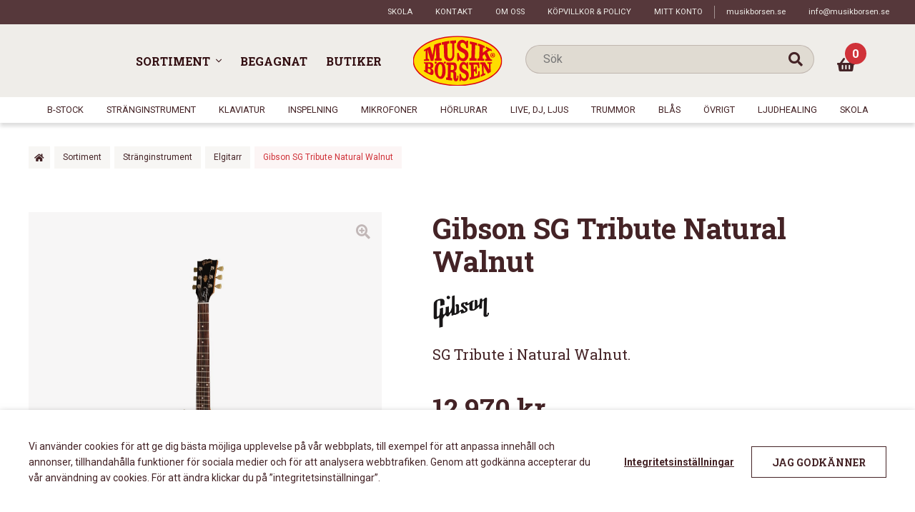

--- FILE ---
content_type: text/html; charset=UTF-8
request_url: https://musikborsen.se/sortiment/stranginstrument/elgitarr/gibson-sg-tribute-nw/
body_size: 29869
content:
<!doctype html>
<html lang="sv-SE">
<head>
    <meta charset="UTF-8">
    <meta name="viewport" content="width=device-width, initial-scale=1, maximum-scale=1">
    <link rel="profile" href="http://gmpg.org/xfn/11">
    <link rel="pingback" href="https://musikborsen.se/xmlrpc.php">
    <meta name='robots' content='index, follow, max-image-preview:large, max-snippet:-1, max-video-preview:-1' />

	<!-- This site is optimized with the Yoast SEO plugin v23.0 - https://yoast.com/wordpress/plugins/seo/ -->
	<title>Gibson SG Tribute Natural Walnut - Musikbörsen</title>
	<link rel="canonical" href="https://musikborsen.se/sortiment/stranginstrument/elgitarr/gibson-sg-tribute-nw/" />
	<meta property="og:locale" content="sv_SE" />
	<meta property="og:type" content="article" />
	<meta property="og:title" content="Gibson SG Tribute Natural Walnut - Musikbörsen" />
	<meta property="og:description" content="SG Tribute i Natural Walnut." />
	<meta property="og:url" content="https://musikborsen.se/sortiment/stranginstrument/elgitarr/gibson-sg-tribute-nw/" />
	<meta property="og:site_name" content="Musikbörsen" />
	<meta property="article:modified_time" content="2025-11-24T23:46:38+00:00" />
	<meta property="og:image" content="https://musikborsen.se/wp-content/uploads/2021/08/0553062425-1.jpg" />
	<meta property="og:image:width" content="801" />
	<meta property="og:image:height" content="1200" />
	<meta property="og:image:type" content="image/jpeg" />
	<meta name="twitter:card" content="summary_large_image" />
	<meta name="twitter:label1" content="Beräknad lästid" />
	<meta name="twitter:data1" content="1 minut" />
	<script type="application/ld+json" class="yoast-schema-graph">{"@context":"https://schema.org","@graph":[{"@type":"WebPage","@id":"https://musikborsen.se/sortiment/stranginstrument/elgitarr/gibson-sg-tribute-nw/","url":"https://musikborsen.se/sortiment/stranginstrument/elgitarr/gibson-sg-tribute-nw/","name":"Gibson SG Tribute Natural Walnut - Musikbörsen","isPartOf":{"@id":"https://musikborsen.se/#website"},"primaryImageOfPage":{"@id":"https://musikborsen.se/sortiment/stranginstrument/elgitarr/gibson-sg-tribute-nw/#primaryimage"},"image":{"@id":"https://musikborsen.se/sortiment/stranginstrument/elgitarr/gibson-sg-tribute-nw/#primaryimage"},"thumbnailUrl":"https://musikborsen.se/wp-content/uploads/2021/08/0553062425-1.jpg","datePublished":"2021-08-26T13:28:09+00:00","dateModified":"2025-11-24T23:46:38+00:00","breadcrumb":{"@id":"https://musikborsen.se/sortiment/stranginstrument/elgitarr/gibson-sg-tribute-nw/#breadcrumb"},"inLanguage":"sv-SE","potentialAction":[{"@type":"ReadAction","target":["https://musikborsen.se/sortiment/stranginstrument/elgitarr/gibson-sg-tribute-nw/"]}]},{"@type":"ImageObject","inLanguage":"sv-SE","@id":"https://musikborsen.se/sortiment/stranginstrument/elgitarr/gibson-sg-tribute-nw/#primaryimage","url":"https://musikborsen.se/wp-content/uploads/2021/08/0553062425-1.jpg","contentUrl":"https://musikborsen.se/wp-content/uploads/2021/08/0553062425-1.jpg","width":801,"height":1200,"caption":"Gibson SG Tribute Natural Walnut"},{"@type":"BreadcrumbList","@id":"https://musikborsen.se/sortiment/stranginstrument/elgitarr/gibson-sg-tribute-nw/#breadcrumb","itemListElement":[{"@type":"ListItem","position":1,"name":"Home","item":"https://musikborsen.se/"},{"@type":"ListItem","position":2,"name":"Sortiment","item":"https://musikborsen.se/sortiment/"},{"@type":"ListItem","position":3,"name":"Gibson SG Tribute Natural Walnut"}]},{"@type":"WebSite","@id":"https://musikborsen.se/#website","url":"https://musikborsen.se/","name":"Musikbörsen","description":"","potentialAction":[{"@type":"SearchAction","target":{"@type":"EntryPoint","urlTemplate":"https://musikborsen.se/?s={search_term_string}"},"query-input":"required name=search_term_string"}],"inLanguage":"sv-SE"}]}</script>
	<!-- / Yoast SEO plugin. -->


<link rel='dns-prefetch' href='//maps.googleapis.com' />
<link rel="alternate" type="application/rss+xml" title="Musikbörsen &raquo; Webbflöde" href="https://musikborsen.se/feed/" />
<link rel="alternate" type="application/rss+xml" title="Musikbörsen &raquo; Kommentarsflöde" href="https://musikborsen.se/comments/feed/" />
<script>
window._wpemojiSettings = {"baseUrl":"https:\/\/s.w.org\/images\/core\/emoji\/15.0.3\/72x72\/","ext":".png","svgUrl":"https:\/\/s.w.org\/images\/core\/emoji\/15.0.3\/svg\/","svgExt":".svg","source":{"concatemoji":"https:\/\/musikborsen.se\/wp-includes\/js\/wp-emoji-release.min.js?ver=53d8adc49f01754ea2c3908ba60940b4"}};
/*! This file is auto-generated */
!function(i,n){var o,s,e;function c(e){try{var t={supportTests:e,timestamp:(new Date).valueOf()};sessionStorage.setItem(o,JSON.stringify(t))}catch(e){}}function p(e,t,n){e.clearRect(0,0,e.canvas.width,e.canvas.height),e.fillText(t,0,0);var t=new Uint32Array(e.getImageData(0,0,e.canvas.width,e.canvas.height).data),r=(e.clearRect(0,0,e.canvas.width,e.canvas.height),e.fillText(n,0,0),new Uint32Array(e.getImageData(0,0,e.canvas.width,e.canvas.height).data));return t.every(function(e,t){return e===r[t]})}function u(e,t,n){switch(t){case"flag":return n(e,"\ud83c\udff3\ufe0f\u200d\u26a7\ufe0f","\ud83c\udff3\ufe0f\u200b\u26a7\ufe0f")?!1:!n(e,"\ud83c\uddfa\ud83c\uddf3","\ud83c\uddfa\u200b\ud83c\uddf3")&&!n(e,"\ud83c\udff4\udb40\udc67\udb40\udc62\udb40\udc65\udb40\udc6e\udb40\udc67\udb40\udc7f","\ud83c\udff4\u200b\udb40\udc67\u200b\udb40\udc62\u200b\udb40\udc65\u200b\udb40\udc6e\u200b\udb40\udc67\u200b\udb40\udc7f");case"emoji":return!n(e,"\ud83d\udc26\u200d\u2b1b","\ud83d\udc26\u200b\u2b1b")}return!1}function f(e,t,n){var r="undefined"!=typeof WorkerGlobalScope&&self instanceof WorkerGlobalScope?new OffscreenCanvas(300,150):i.createElement("canvas"),a=r.getContext("2d",{willReadFrequently:!0}),o=(a.textBaseline="top",a.font="600 32px Arial",{});return e.forEach(function(e){o[e]=t(a,e,n)}),o}function t(e){var t=i.createElement("script");t.src=e,t.defer=!0,i.head.appendChild(t)}"undefined"!=typeof Promise&&(o="wpEmojiSettingsSupports",s=["flag","emoji"],n.supports={everything:!0,everythingExceptFlag:!0},e=new Promise(function(e){i.addEventListener("DOMContentLoaded",e,{once:!0})}),new Promise(function(t){var n=function(){try{var e=JSON.parse(sessionStorage.getItem(o));if("object"==typeof e&&"number"==typeof e.timestamp&&(new Date).valueOf()<e.timestamp+604800&&"object"==typeof e.supportTests)return e.supportTests}catch(e){}return null}();if(!n){if("undefined"!=typeof Worker&&"undefined"!=typeof OffscreenCanvas&&"undefined"!=typeof URL&&URL.createObjectURL&&"undefined"!=typeof Blob)try{var e="postMessage("+f.toString()+"("+[JSON.stringify(s),u.toString(),p.toString()].join(",")+"));",r=new Blob([e],{type:"text/javascript"}),a=new Worker(URL.createObjectURL(r),{name:"wpTestEmojiSupports"});return void(a.onmessage=function(e){c(n=e.data),a.terminate(),t(n)})}catch(e){}c(n=f(s,u,p))}t(n)}).then(function(e){for(var t in e)n.supports[t]=e[t],n.supports.everything=n.supports.everything&&n.supports[t],"flag"!==t&&(n.supports.everythingExceptFlag=n.supports.everythingExceptFlag&&n.supports[t]);n.supports.everythingExceptFlag=n.supports.everythingExceptFlag&&!n.supports.flag,n.DOMReady=!1,n.readyCallback=function(){n.DOMReady=!0}}).then(function(){return e}).then(function(){var e;n.supports.everything||(n.readyCallback(),(e=n.source||{}).concatemoji?t(e.concatemoji):e.wpemoji&&e.twemoji&&(t(e.twemoji),t(e.wpemoji)))}))}((window,document),window._wpemojiSettings);
</script>
<link rel='stylesheet' id='resursInternal-css' href='https://musikborsen.se/wp-content/plugins/resurs-bank-payment-gateway-for-woocommerce/css/resursinternal.css?ver=2.2.100-1764726178' media='all' />
<style id='wp-emoji-styles-inline-css'>

	img.wp-smiley, img.emoji {
		display: inline !important;
		border: none !important;
		box-shadow: none !important;
		height: 1em !important;
		width: 1em !important;
		margin: 0 0.07em !important;
		vertical-align: -0.1em !important;
		background: none !important;
		padding: 0 !important;
	}
</style>
<link rel='stylesheet' id='selectize-css' href='https://musikborsen.se/wp-content/plugins/woocommerce-product-search/css/selectize/selectize.min.css?ver=4.7.0' media='all' />
<link rel='stylesheet' id='wps-price-slider-css' href='https://musikborsen.se/wp-content/plugins/woocommerce-product-search/css/price-slider.min.css?ver=4.7.0' media='all' />
<link rel='stylesheet' id='product-search-css' href='https://musikborsen.se/wp-content/plugins/woocommerce-product-search/css/product-search.min.css?ver=4.7.0' media='all' />
<style id='classic-theme-styles-inline-css'>
/*! This file is auto-generated */
.wp-block-button__link{color:#fff;background-color:#32373c;border-radius:9999px;box-shadow:none;text-decoration:none;padding:calc(.667em + 2px) calc(1.333em + 2px);font-size:1.125em}.wp-block-file__button{background:#32373c;color:#fff;text-decoration:none}
</style>
<style id='global-styles-inline-css'>
:root{--wp--preset--aspect-ratio--square: 1;--wp--preset--aspect-ratio--4-3: 4/3;--wp--preset--aspect-ratio--3-4: 3/4;--wp--preset--aspect-ratio--3-2: 3/2;--wp--preset--aspect-ratio--2-3: 2/3;--wp--preset--aspect-ratio--16-9: 16/9;--wp--preset--aspect-ratio--9-16: 9/16;--wp--preset--color--black: #000000;--wp--preset--color--cyan-bluish-gray: #abb8c3;--wp--preset--color--white: #ffffff;--wp--preset--color--pale-pink: #f78da7;--wp--preset--color--vivid-red: #cf2e2e;--wp--preset--color--luminous-vivid-orange: #ff6900;--wp--preset--color--luminous-vivid-amber: #fcb900;--wp--preset--color--light-green-cyan: #7bdcb5;--wp--preset--color--vivid-green-cyan: #00d084;--wp--preset--color--pale-cyan-blue: #8ed1fc;--wp--preset--color--vivid-cyan-blue: #0693e3;--wp--preset--color--vivid-purple: #9b51e0;--wp--preset--gradient--vivid-cyan-blue-to-vivid-purple: linear-gradient(135deg,rgba(6,147,227,1) 0%,rgb(155,81,224) 100%);--wp--preset--gradient--light-green-cyan-to-vivid-green-cyan: linear-gradient(135deg,rgb(122,220,180) 0%,rgb(0,208,130) 100%);--wp--preset--gradient--luminous-vivid-amber-to-luminous-vivid-orange: linear-gradient(135deg,rgba(252,185,0,1) 0%,rgba(255,105,0,1) 100%);--wp--preset--gradient--luminous-vivid-orange-to-vivid-red: linear-gradient(135deg,rgba(255,105,0,1) 0%,rgb(207,46,46) 100%);--wp--preset--gradient--very-light-gray-to-cyan-bluish-gray: linear-gradient(135deg,rgb(238,238,238) 0%,rgb(169,184,195) 100%);--wp--preset--gradient--cool-to-warm-spectrum: linear-gradient(135deg,rgb(74,234,220) 0%,rgb(151,120,209) 20%,rgb(207,42,186) 40%,rgb(238,44,130) 60%,rgb(251,105,98) 80%,rgb(254,248,76) 100%);--wp--preset--gradient--blush-light-purple: linear-gradient(135deg,rgb(255,206,236) 0%,rgb(152,150,240) 100%);--wp--preset--gradient--blush-bordeaux: linear-gradient(135deg,rgb(254,205,165) 0%,rgb(254,45,45) 50%,rgb(107,0,62) 100%);--wp--preset--gradient--luminous-dusk: linear-gradient(135deg,rgb(255,203,112) 0%,rgb(199,81,192) 50%,rgb(65,88,208) 100%);--wp--preset--gradient--pale-ocean: linear-gradient(135deg,rgb(255,245,203) 0%,rgb(182,227,212) 50%,rgb(51,167,181) 100%);--wp--preset--gradient--electric-grass: linear-gradient(135deg,rgb(202,248,128) 0%,rgb(113,206,126) 100%);--wp--preset--gradient--midnight: linear-gradient(135deg,rgb(2,3,129) 0%,rgb(40,116,252) 100%);--wp--preset--font-size--small: 14px;--wp--preset--font-size--medium: 23px;--wp--preset--font-size--large: 26px;--wp--preset--font-size--x-large: 42px;--wp--preset--font-size--normal: 16px;--wp--preset--font-size--huge: 37px;--wp--preset--font-family--inter: "Inter", sans-serif;--wp--preset--font-family--cardo: Cardo;--wp--preset--spacing--20: 0.44rem;--wp--preset--spacing--30: 0.67rem;--wp--preset--spacing--40: 1rem;--wp--preset--spacing--50: 1.5rem;--wp--preset--spacing--60: 2.25rem;--wp--preset--spacing--70: 3.38rem;--wp--preset--spacing--80: 5.06rem;--wp--preset--shadow--natural: 6px 6px 9px rgba(0, 0, 0, 0.2);--wp--preset--shadow--deep: 12px 12px 50px rgba(0, 0, 0, 0.4);--wp--preset--shadow--sharp: 6px 6px 0px rgba(0, 0, 0, 0.2);--wp--preset--shadow--outlined: 6px 6px 0px -3px rgba(255, 255, 255, 1), 6px 6px rgba(0, 0, 0, 1);--wp--preset--shadow--crisp: 6px 6px 0px rgba(0, 0, 0, 1);}.is-layout-flow  > :first-child{margin-block-start: 0;}.is-layout-flow  > :last-child{margin-block-end: 0;}.is-layout-flow  > *{margin-block-start: 24px;margin-block-end: 0;}.is-layout-constrained  > :first-child{margin-block-start: 0;}.is-layout-constrained  > :last-child{margin-block-end: 0;}.is-layout-constrained  > *{margin-block-start: 24px;margin-block-end: 0;}.is-layout-flex {gap: 24px;}.is-layout-grid {gap: 24px;}body .is-layout-flex{display: flex;}.is-layout-flex{flex-wrap: wrap;align-items: center;}.is-layout-flex > :is(*, div){margin: 0;}body .is-layout-grid{display: grid;}.is-layout-grid > :is(*, div){margin: 0;}.has-black-color{color: var(--wp--preset--color--black) !important;}.has-cyan-bluish-gray-color{color: var(--wp--preset--color--cyan-bluish-gray) !important;}.has-white-color{color: var(--wp--preset--color--white) !important;}.has-pale-pink-color{color: var(--wp--preset--color--pale-pink) !important;}.has-vivid-red-color{color: var(--wp--preset--color--vivid-red) !important;}.has-luminous-vivid-orange-color{color: var(--wp--preset--color--luminous-vivid-orange) !important;}.has-luminous-vivid-amber-color{color: var(--wp--preset--color--luminous-vivid-amber) !important;}.has-light-green-cyan-color{color: var(--wp--preset--color--light-green-cyan) !important;}.has-vivid-green-cyan-color{color: var(--wp--preset--color--vivid-green-cyan) !important;}.has-pale-cyan-blue-color{color: var(--wp--preset--color--pale-cyan-blue) !important;}.has-vivid-cyan-blue-color{color: var(--wp--preset--color--vivid-cyan-blue) !important;}.has-vivid-purple-color{color: var(--wp--preset--color--vivid-purple) !important;}.has-black-background-color{background-color: var(--wp--preset--color--black) !important;}.has-cyan-bluish-gray-background-color{background-color: var(--wp--preset--color--cyan-bluish-gray) !important;}.has-white-background-color{background-color: var(--wp--preset--color--white) !important;}.has-pale-pink-background-color{background-color: var(--wp--preset--color--pale-pink) !important;}.has-vivid-red-background-color{background-color: var(--wp--preset--color--vivid-red) !important;}.has-luminous-vivid-orange-background-color{background-color: var(--wp--preset--color--luminous-vivid-orange) !important;}.has-luminous-vivid-amber-background-color{background-color: var(--wp--preset--color--luminous-vivid-amber) !important;}.has-light-green-cyan-background-color{background-color: var(--wp--preset--color--light-green-cyan) !important;}.has-vivid-green-cyan-background-color{background-color: var(--wp--preset--color--vivid-green-cyan) !important;}.has-pale-cyan-blue-background-color{background-color: var(--wp--preset--color--pale-cyan-blue) !important;}.has-vivid-cyan-blue-background-color{background-color: var(--wp--preset--color--vivid-cyan-blue) !important;}.has-vivid-purple-background-color{background-color: var(--wp--preset--color--vivid-purple) !important;}.has-black-border-color{border-color: var(--wp--preset--color--black) !important;}.has-cyan-bluish-gray-border-color{border-color: var(--wp--preset--color--cyan-bluish-gray) !important;}.has-white-border-color{border-color: var(--wp--preset--color--white) !important;}.has-pale-pink-border-color{border-color: var(--wp--preset--color--pale-pink) !important;}.has-vivid-red-border-color{border-color: var(--wp--preset--color--vivid-red) !important;}.has-luminous-vivid-orange-border-color{border-color: var(--wp--preset--color--luminous-vivid-orange) !important;}.has-luminous-vivid-amber-border-color{border-color: var(--wp--preset--color--luminous-vivid-amber) !important;}.has-light-green-cyan-border-color{border-color: var(--wp--preset--color--light-green-cyan) !important;}.has-vivid-green-cyan-border-color{border-color: var(--wp--preset--color--vivid-green-cyan) !important;}.has-pale-cyan-blue-border-color{border-color: var(--wp--preset--color--pale-cyan-blue) !important;}.has-vivid-cyan-blue-border-color{border-color: var(--wp--preset--color--vivid-cyan-blue) !important;}.has-vivid-purple-border-color{border-color: var(--wp--preset--color--vivid-purple) !important;}.has-vivid-cyan-blue-to-vivid-purple-gradient-background{background: var(--wp--preset--gradient--vivid-cyan-blue-to-vivid-purple) !important;}.has-light-green-cyan-to-vivid-green-cyan-gradient-background{background: var(--wp--preset--gradient--light-green-cyan-to-vivid-green-cyan) !important;}.has-luminous-vivid-amber-to-luminous-vivid-orange-gradient-background{background: var(--wp--preset--gradient--luminous-vivid-amber-to-luminous-vivid-orange) !important;}.has-luminous-vivid-orange-to-vivid-red-gradient-background{background: var(--wp--preset--gradient--luminous-vivid-orange-to-vivid-red) !important;}.has-very-light-gray-to-cyan-bluish-gray-gradient-background{background: var(--wp--preset--gradient--very-light-gray-to-cyan-bluish-gray) !important;}.has-cool-to-warm-spectrum-gradient-background{background: var(--wp--preset--gradient--cool-to-warm-spectrum) !important;}.has-blush-light-purple-gradient-background{background: var(--wp--preset--gradient--blush-light-purple) !important;}.has-blush-bordeaux-gradient-background{background: var(--wp--preset--gradient--blush-bordeaux) !important;}.has-luminous-dusk-gradient-background{background: var(--wp--preset--gradient--luminous-dusk) !important;}.has-pale-ocean-gradient-background{background: var(--wp--preset--gradient--pale-ocean) !important;}.has-electric-grass-gradient-background{background: var(--wp--preset--gradient--electric-grass) !important;}.has-midnight-gradient-background{background: var(--wp--preset--gradient--midnight) !important;}.has-small-font-size{font-size: var(--wp--preset--font-size--small) !important;}.has-medium-font-size{font-size: var(--wp--preset--font-size--medium) !important;}.has-large-font-size{font-size: var(--wp--preset--font-size--large) !important;}.has-x-large-font-size{font-size: var(--wp--preset--font-size--x-large) !important;}
:root :where(.wp-block-pullquote){font-size: 1.5em;line-height: 1.6;}
</style>
<link rel='stylesheet' id='responsive-lightbox-swipebox-css' href='https://musikborsen.se/wp-content/plugins/responsive-lightbox/assets/swipebox/swipebox.min.css?ver=2.4.7' media='all' />
<link rel='stylesheet' id='Mediastrategi_UODC_style-css' href='https://musikborsen.se/wp-content/plugins/unifaun_dco_wordpress/assets/css/style.css?ver=2.1.43' media='all' />
<link rel='stylesheet' id='cookie-law-info-css' href='https://musikborsen.se/wp-content/plugins/webtoffee-gdpr-cookie-consent/public/css/cookie-law-info-public.css?ver=2.3.7' media='all' />
<link rel='stylesheet' id='cookie-law-info-gdpr-css' href='https://musikborsen.se/wp-content/plugins/webtoffee-gdpr-cookie-consent/public/css/cookie-law-info-gdpr.css?ver=2.3.7' media='all' />
<style id='cookie-law-info-gdpr-inline-css'>
.cli-modal-content, .cli-tab-content { background-color: #ffffff; }.cli-privacy-content-text, .cli-modal .cli-modal-dialog, .cli-tab-container p, a.cli-privacy-readmore { color: #000000; }.cli-tab-header { background-color: #f2f2f2; }.cli-tab-header, .cli-tab-header a.cli-nav-link,span.cli-necessary-caption,.cli-switch .cli-slider:after { color: #000000; }.cli-switch .cli-slider:before { background-color: #ffffff; }.cli-switch input:checked + .cli-slider:before { background-color: #ffffff; }.cli-switch .cli-slider { background-color: #e3e1e8; }.cli-switch input:checked + .cli-slider { background-color: #28a745; }.cli-modal-close svg { fill: #000000; }.cli-tab-footer .wt-cli-privacy-accept-all-btn { background-color: #00acad; color: #ffffff}.cli-tab-footer .wt-cli-privacy-accept-btn { background-color: #00acad; color: #ffffff}.cli-tab-header a:before{ border-right: 1px solid #000000; border-bottom: 1px solid #000000; }
</style>
<link rel='stylesheet' id='photoswipe-css' href='https://musikborsen.se/wp-content/plugins/woocommerce/assets/css/photoswipe/photoswipe.min.css?ver=9.1.2' media='all' />
<link rel='stylesheet' id='photoswipe-default-skin-css' href='https://musikborsen.se/wp-content/plugins/woocommerce/assets/css/photoswipe/default-skin/default-skin.min.css?ver=9.1.2' media='all' />
<link rel='stylesheet' id='wps-storefront-css' href='https://musikborsen.se/wp-content/plugins/woocommerce-product-search/css/storefront.min.css?ver=4.7.0' media='all' />
<link rel='stylesheet' id='storefront-style-css' href='https://musikborsen.se/wp-content/themes/storefront/style.css?ver=4.6.0' media='all' />
<link rel='stylesheet' id='heateor_sss_frontend_css-css' href='https://musikborsen.se/wp-content/plugins/sassy-social-share/public/css/sassy-social-share-public.css?ver=3.3.64' media='all' />
<style id='heateor_sss_frontend_css-inline-css'>
.heateor_sss_button_instagram span.heateor_sss_svg,a.heateor_sss_instagram span.heateor_sss_svg{background:radial-gradient(circle at 30% 107%,#fdf497 0,#fdf497 5%,#fd5949 45%,#d6249f 60%,#285aeb 90%)}.heateor_sss_horizontal_sharing .heateor_sss_svg,.heateor_sss_standard_follow_icons_container .heateor_sss_svg{color:#fff;border-width:0px;border-style:solid;border-color:transparent}.heateor_sss_horizontal_sharing .heateorSssTCBackground{color:#666}.heateor_sss_horizontal_sharing span.heateor_sss_svg:hover,.heateor_sss_standard_follow_icons_container span.heateor_sss_svg:hover{border-color:transparent;}.heateor_sss_vertical_sharing span.heateor_sss_svg,.heateor_sss_floating_follow_icons_container span.heateor_sss_svg{color:#fff;border-width:0px;border-style:solid;border-color:transparent;}.heateor_sss_vertical_sharing .heateorSssTCBackground{color:#666;}.heateor_sss_vertical_sharing span.heateor_sss_svg:hover,.heateor_sss_floating_follow_icons_container span.heateor_sss_svg:hover{border-color:transparent;}@media screen and (max-width:783px) {.heateor_sss_vertical_sharing{display:none!important}}
</style>
<link rel='stylesheet' id='storefront-icons-css' href='https://musikborsen.se/wp-content/themes/storefront/assets/css/base/icons.css?ver=4.6.0' media='all' />
<link rel='stylesheet' id='storefront-woocommerce-style-css' href='https://musikborsen.se/wp-content/themes/storefront/assets/css/woocommerce/woocommerce.css?ver=4.6.0' media='all' />
<style id='storefront-woocommerce-style-inline-css'>
@font-face {
				font-family: star;
				src: url(https://musikborsen.se/wp-content/plugins/woocommerce/assets/fonts/star.eot);
				src:
					url(https://musikborsen.se/wp-content/plugins/woocommerce/assets/fonts/star.eot?#iefix) format("embedded-opentype"),
					url(https://musikborsen.se/wp-content/plugins/woocommerce/assets/fonts/star.woff) format("woff"),
					url(https://musikborsen.se/wp-content/plugins/woocommerce/assets/fonts/star.ttf) format("truetype"),
					url(https://musikborsen.se/wp-content/plugins/woocommerce/assets/fonts/star.svg#star) format("svg");
				font-weight: 400;
				font-style: normal;
			}
			@font-face {
				font-family: WooCommerce;
				src: url(https://musikborsen.se/wp-content/plugins/woocommerce/assets/fonts/WooCommerce.eot);
				src:
					url(https://musikborsen.se/wp-content/plugins/woocommerce/assets/fonts/WooCommerce.eot?#iefix) format("embedded-opentype"),
					url(https://musikborsen.se/wp-content/plugins/woocommerce/assets/fonts/WooCommerce.woff) format("woff"),
					url(https://musikborsen.se/wp-content/plugins/woocommerce/assets/fonts/WooCommerce.ttf) format("truetype"),
					url(https://musikborsen.se/wp-content/plugins/woocommerce/assets/fonts/WooCommerce.svg#WooCommerce) format("svg");
				font-weight: 400;
				font-style: normal;
			}

			a.cart-contents,
			.site-header-cart .widget_shopping_cart a {
				color: #333333;
			}

			a.cart-contents:hover,
			.site-header-cart .widget_shopping_cart a:hover,
			.site-header-cart:hover > li > a {
				color: #747474;
			}

			table.cart td.product-remove,
			table.cart td.actions {
				border-top-color: #ffffff;
			}

			.storefront-handheld-footer-bar ul li.cart .count {
				background-color: #333333;
				color: #ffffff;
				border-color: #ffffff;
			}

			.woocommerce-tabs ul.tabs li.active a,
			ul.products li.product .price,
			.onsale,
			.wc-block-grid__product-onsale,
			.widget_search form:before,
			.widget_product_search form:before {
				color: #6d6d6d;
			}

			.woocommerce-breadcrumb a,
			a.woocommerce-review-link,
			.product_meta a {
				color: #727272;
			}

			.wc-block-grid__product-onsale,
			.onsale {
				border-color: #6d6d6d;
			}

			.star-rating span:before,
			.quantity .plus, .quantity .minus,
			p.stars a:hover:after,
			p.stars a:after,
			.star-rating span:before,
			#payment .payment_methods li input[type=radio]:first-child:checked+label:before {
				color: #7f54b3;
			}

			.widget_price_filter .ui-slider .ui-slider-range,
			.widget_price_filter .ui-slider .ui-slider-handle {
				background-color: #7f54b3;
			}

			.order_details {
				background-color: #f8f8f8;
			}

			.order_details > li {
				border-bottom: 1px dotted #e3e3e3;
			}

			.order_details:before,
			.order_details:after {
				background: -webkit-linear-gradient(transparent 0,transparent 0),-webkit-linear-gradient(135deg,#f8f8f8 33.33%,transparent 33.33%),-webkit-linear-gradient(45deg,#f8f8f8 33.33%,transparent 33.33%)
			}

			#order_review {
				background-color: #ffffff;
			}

			#payment .payment_methods > li .payment_box,
			#payment .place-order {
				background-color: #fafafa;
			}

			#payment .payment_methods > li:not(.woocommerce-notice) {
				background-color: #f5f5f5;
			}

			#payment .payment_methods > li:not(.woocommerce-notice):hover {
				background-color: #f0f0f0;
			}

			.woocommerce-pagination .page-numbers li .page-numbers.current {
				background-color: #e6e6e6;
				color: #636363;
			}

			.wc-block-grid__product-onsale,
			.onsale,
			.woocommerce-pagination .page-numbers li .page-numbers:not(.current) {
				color: #6d6d6d;
			}

			p.stars a:before,
			p.stars a:hover~a:before,
			p.stars.selected a.active~a:before {
				color: #6d6d6d;
			}

			p.stars.selected a.active:before,
			p.stars:hover a:before,
			p.stars.selected a:not(.active):before,
			p.stars.selected a.active:before {
				color: #7f54b3;
			}

			.single-product div.product .woocommerce-product-gallery .woocommerce-product-gallery__trigger {
				background-color: #eeeeee;
				color: #333333;
			}

			.single-product div.product .woocommerce-product-gallery .woocommerce-product-gallery__trigger:hover {
				background-color: #d5d5d5;
				border-color: #d5d5d5;
				color: #333333;
			}

			.button.added_to_cart:focus,
			.button.wc-forward:focus {
				outline-color: #7f54b3;
			}

			.added_to_cart,
			.site-header-cart .widget_shopping_cart a.button,
			.wc-block-grid__products .wc-block-grid__product .wp-block-button__link {
				background-color: #eeeeee;
				border-color: #eeeeee;
				color: #333333;
			}

			.added_to_cart:hover,
			.site-header-cart .widget_shopping_cart a.button:hover,
			.wc-block-grid__products .wc-block-grid__product .wp-block-button__link:hover {
				background-color: #d5d5d5;
				border-color: #d5d5d5;
				color: #333333;
			}

			.added_to_cart.alt, .added_to_cart, .widget a.button.checkout {
				background-color: #333333;
				border-color: #333333;
				color: #ffffff;
			}

			.added_to_cart.alt:hover, .added_to_cart:hover, .widget a.button.checkout:hover {
				background-color: #1a1a1a;
				border-color: #1a1a1a;
				color: #ffffff;
			}

			.button.loading {
				color: #eeeeee;
			}

			.button.loading:hover {
				background-color: #eeeeee;
			}

			.button.loading:after {
				color: #333333;
			}

			@media screen and ( min-width: 768px ) {
				.site-header-cart .widget_shopping_cart,
				.site-header .product_list_widget li .quantity {
					color: #404040;
				}

				.site-header-cart .widget_shopping_cart .buttons,
				.site-header-cart .widget_shopping_cart .total {
					background-color: #f5f5f5;
				}

				.site-header-cart .widget_shopping_cart {
					background-color: #f0f0f0;
				}
			}
				.storefront-product-pagination a {
					color: #6d6d6d;
					background-color: #ffffff;
				}
				.storefront-sticky-add-to-cart {
					color: #6d6d6d;
					background-color: #ffffff;
				}

				.storefront-sticky-add-to-cart a:not(.button) {
					color: #333333;
				}
</style>
<link rel='stylesheet' id='hamburger-css' href='https://musikborsen.se/wp-content/themes/musikborsen/assets/js/Animating-Hamburger-Icons-master/css/style.css?ver=53d8adc49f01754ea2c3908ba60940b4' media='all' />
<link rel='stylesheet' id='slick-css' href='https://musikborsen.se/wp-content/themes/musikborsen/assets/js/slick/slick.css?ver=53d8adc49f01754ea2c3908ba60940b4' media='all' />
<link rel='stylesheet' id='fontawesome-solid-css' href='https://musikborsen.se/wp-content/themes/musikborsen/assets/fonts/font-awesome5-pro/css/solid.min.css?ver=53d8adc49f01754ea2c3908ba60940b4' media='all' />
<link rel='stylesheet' id='fontawesome-regular-css' href='https://musikborsen.se/wp-content/themes/musikborsen/assets/fonts/font-awesome5-pro/css/regular.min.css?ver=53d8adc49f01754ea2c3908ba60940b4' media='all' />
<link rel='stylesheet' id='fontawesome-light-css' href='https://musikborsen.se/wp-content/themes/musikborsen/assets/fonts/font-awesome5-pro/css/light.min.css?ver=53d8adc49f01754ea2c3908ba60940b4' media='all' />
<link rel='stylesheet' id='storefront-child-style-css' href='https://musikborsen.se/wp-content/themes/musikborsen/style.css?ver=53d8adc49f01754ea2c3908ba60940b4' media='all' />
<link rel='stylesheet' id='__EPYT__style-css' href='https://musikborsen.se/wp-content/plugins/youtube-embed-plus/styles/ytprefs.min.css?ver=14.2.1.2' media='all' />
<style id='__EPYT__style-inline-css'>

                .epyt-gallery-thumb {
                        width: 33.333%;
                }
                
</style>
<script src="https://musikborsen.se/wp-includes/js/jquery/jquery.min.js?ver=3.7.1" id="jquery-core-js"></script>
<script src="https://musikborsen.se/wp-includes/js/jquery/jquery-migrate.min.js?ver=3.4.1" id="jquery-migrate-js"></script>
<script id="resursbankmain-js-extra">
var rb_getaddress_fields = {"getAddressEnterGovernmentId":"Skriv in ditt personnummer","getAddressEnterCompany":"Skriv in ditt organisationsnummer","labelGovernmentId":"Personnummer","labelCompanyId":"Organisationsnummer"};
var rb_general_translations = {"deliveryRequiresSigning":"\u00c4ndring av leveransadress kr\u00e4ver e-signering","ssnElementMissing":"Kan inte visa n\u00e5gra felmeddelanden eftersom elementet saknas","purchaseAjaxInternalFailure":"K\u00f6pet misslyckades p\u00e5 grund av ett internt serverfel. Butiken kunde inte uppdatera ordern ordentligt.","purchaseAjaxInternalDenied":"K\u00f6pet nekades: Vi kunde inte f\u00e4rdigst\u00e4lla din order. V\u00e4nligen, kontakta kundtj\u00e4nst f\u00f6r mer information.","updatePaymentReferenceFailure":"K\u00f6pet har hanterats, men betalningsreferensen kunde inte uppdateras","resursPurchaseNotAccepted":"K\u00f6pet har nekats av Resurs Bank. V\u00e4nligen kontakta kundtj\u00e4nst eller f\u00f6rs\u00f6k igen med en annan betalningsmetod.","theAjaxWasNotAccepted":"N\u00e5got gick fel n\u00e4r vi f\u00f6rs\u00f6kte boka din order. V\u00e4nligen kontakta kundtj\u00e4nst f\u00f6r mer information.","theAjaxWentWrong":"Ett internt serverfel uppstod n\u00e4r vi f\u00f6rs\u00f6kte boka ordern. V\u00e4n ligen kontakta kundtj\u00e4nst f\u00f6r mer information.","theAjaxWentWrongWithThisMessage":"Ett internt fel uppstod n\u00e4r vi f\u00f6rs\u00f6kte boka din order:","contactSupport":"V\u00e4nligen kontakta kundtj\u00e4nst f\u00f6r mer information."};
var ajax_object = {"ajax_url":"https:\/\/musikborsen.se\/wp-admin\/admin-ajax.php"};
var omnivars = [];
var resursvars = {"ResursBankAB":"1","customerTypes":{"natural":["resurs_bank_nr_PSPCARD_DEBIT","resurs_bank_nr_PSPCARD_CREDIT","resurs_bank_nr_INVOICE","resurs_bank_nr_PARTPAYMENT","resurs_bank_nr_SWISH","resurs_bank_nr_PARTPAYMENT1"],"legal":["resurs_bank_nr_PSPCARD_DEBIT","resurs_bank_nr_PSPCARD_CREDIT","resurs_bank_nr_SWISH"],"hasNatural":true,"hasLegal":true},"resursSpinnerLocal":"https:\/\/musikborsen.se\/wp-content\/plugins\/resurs-bank-payment-gateway-for-woocommerce\/spinnerLocal.gif","resursCheckoutMultipleMethods":"","showCheckoutOverlay":"","inProductPage":"1","resursCountry":"SE","forceGovIdField":"0","wcCustomerCountry":"SE"};
</script>
<script src="https://musikborsen.se/wp-content/plugins/resurs-bank-payment-gateway-for-woocommerce/js/resursbank.js?ver=2.2.100-1764726178" id="resursbankmain-js"></script>
<script src="https://musikborsen.se/wp-content/plugins/responsive-lightbox/assets/swipebox/jquery.swipebox.min.js?ver=2.4.7" id="responsive-lightbox-swipebox-js"></script>
<script src="https://musikborsen.se/wp-includes/js/underscore.min.js?ver=1.13.4" id="underscore-js"></script>
<script src="https://musikborsen.se/wp-content/plugins/responsive-lightbox/assets/infinitescroll/infinite-scroll.pkgd.min.js?ver=53d8adc49f01754ea2c3908ba60940b4" id="responsive-lightbox-infinite-scroll-js"></script>
<script id="responsive-lightbox-js-before">
var rlArgs = {"script":"swipebox","selector":"lightbox","customEvents":"","activeGalleries":false,"animation":true,"hideCloseButtonOnMobile":false,"removeBarsOnMobile":true,"hideBars":true,"hideBarsDelay":5000,"videoMaxWidth":1440,"useSVG":true,"loopAtEnd":false,"woocommerce_gallery":false,"ajaxurl":"https:\/\/musikborsen.se\/wp-admin\/admin-ajax.php","nonce":"974032761e","preview":false,"postId":47165,"scriptExtension":false};
</script>
<script src="https://musikborsen.se/wp-content/plugins/responsive-lightbox/js/front.js?ver=2.4.7" id="responsive-lightbox-js"></script>
<script src="https://musikborsen.se/wp-content/plugins/unifaun_dco_wordpress/assets/js/script.js?ver=2.1.44" id="Mediastrategi_UODC_script-js"></script>
<script id="cookie-law-info-js-extra">
var Cli_Data = {"nn_cookie_ids":["TSa459b1a6027","_gid","_ga","svSession","hs","TS01e85bed","ssr-caching","XSRF-TOKEN","fedops.logger.defaultOverrides","bSession","TS012746bd","TS4bf5242e027","TS8ff51b54027","PHPSESSID","CONSENT","yt-remote-connected-devices","yt-remote-device-id","IDE","test_cookie","VISITOR_INFO1_LIVE","YSC"],"non_necessary_cookies":{"necessary":["XSRF-TOKEN","ssr-caching","TS01e85bed","hs","svSession","PHPSESSID","cookielawinfo-checkbox-analytics","cookielawinfo-checkbox-advertisement","cookielawinfo-checkbox-others"],"analytics":["_ga","_gid","CONSENT"],"advertisement":["YSC","VISITOR_INFO1_LIVE","test_cookie","IDE","yt-remote-device-id","yt-remote-connected-devices"],"others":["TS8ff51b54027","TS4bf5242e027","TSa459b1a6027","TS012746bd","bSession","fedops.logger.defaultOverrides","cookielawinfo-checkbox-functional"]},"cookielist":{"necessary":{"id":483,"status":true,"priority":0,"title":"N\u00f6dv\u00e4ndiga","strict":true,"default_state":false,"ccpa_optout":false,"loadonstart":false},"analytics":{"id":486,"status":true,"priority":3,"title":"Analyser","strict":false,"default_state":false,"ccpa_optout":false,"loadonstart":false},"advertisement":{"id":487,"status":true,"priority":2,"title":"Reklam","strict":false,"default_state":false,"ccpa_optout":false,"loadonstart":false},"others":{"id":488,"status":true,"priority":1,"title":"\u00d6vriga","strict":false,"default_state":false,"ccpa_optout":false,"loadonstart":false}},"ajax_url":"https:\/\/musikborsen.se\/wp-admin\/admin-ajax.php","current_lang":"sv","security":"dfe3eed920","eu_countries":["GB"],"geoIP":"disabled","use_custom_geolocation_api":"","custom_geolocation_api":"https:\/\/geoip.cookieyes.com\/geoip\/checker\/result.php","consentVersion":"1","strictlyEnabled":["necessary","obligatoire"],"cookieDomain":"","privacy_length":"250","ccpaEnabled":"","ccpaRegionBased":"","ccpaBarEnabled":"","ccpaType":"gdpr","triggerDomRefresh":"","secure_cookies":""};
var log_object = {"ajax_url":"https:\/\/musikborsen.se\/wp-admin\/admin-ajax.php"};
</script>
<script src="https://musikborsen.se/wp-content/plugins/webtoffee-gdpr-cookie-consent/public/js/cookie-law-info-public.js?ver=2.3.7" id="cookie-law-info-js"></script>
<script src="https://musikborsen.se/wp-content/plugins/woocommerce/assets/js/jquery-blockui/jquery.blockUI.min.js?ver=2.7.0-wc.9.1.2" id="jquery-blockui-js" defer data-wp-strategy="defer"></script>
<script id="wc-add-to-cart-js-extra">
var wc_add_to_cart_params = {"ajax_url":"\/wp-admin\/admin-ajax.php","wc_ajax_url":"\/?wc-ajax=%%endpoint%%","i18n_view_cart":"Visa varukorg","cart_url":"https:\/\/musikborsen.se\/varukorg\/","is_cart":"","cart_redirect_after_add":"no"};
</script>
<script src="https://musikborsen.se/wp-content/plugins/woocommerce/assets/js/frontend/add-to-cart.min.js?ver=9.1.2" id="wc-add-to-cart-js" defer data-wp-strategy="defer"></script>
<script src="https://musikborsen.se/wp-content/plugins/woocommerce/assets/js/zoom/jquery.zoom.min.js?ver=1.7.21-wc.9.1.2" id="zoom-js" defer data-wp-strategy="defer"></script>
<script src="https://musikborsen.se/wp-content/plugins/woocommerce/assets/js/flexslider/jquery.flexslider.min.js?ver=2.7.2-wc.9.1.2" id="flexslider-js" defer data-wp-strategy="defer"></script>
<script id="wc-single-product-js-extra">
var wc_single_product_params = {"i18n_required_rating_text":"V\u00e4lj ett betyg","review_rating_required":"yes","flexslider":{"rtl":false,"animation":"slide","smoothHeight":true,"directionNav":false,"controlNav":"thumbnails","slideshow":false,"animationSpeed":500,"animationLoop":false,"allowOneSlide":false},"zoom_enabled":"1","zoom_options":[],"photoswipe_enabled":"1","photoswipe_options":{"shareEl":false,"closeOnScroll":false,"history":false,"hideAnimationDuration":0,"showAnimationDuration":0},"flexslider_enabled":"1"};
</script>
<script src="https://musikborsen.se/wp-content/plugins/woocommerce/assets/js/frontend/single-product.min.js?ver=9.1.2" id="wc-single-product-js" defer data-wp-strategy="defer"></script>
<script src="https://musikborsen.se/wp-content/plugins/woocommerce/assets/js/js-cookie/js.cookie.min.js?ver=2.1.4-wc.9.1.2" id="js-cookie-js" defer data-wp-strategy="defer"></script>
<script id="woocommerce-js-extra">
var woocommerce_params = {"ajax_url":"\/wp-admin\/admin-ajax.php","wc_ajax_url":"\/?wc-ajax=%%endpoint%%"};
</script>
<script src="https://musikborsen.se/wp-content/plugins/woocommerce/assets/js/frontend/woocommerce.min.js?ver=9.1.2" id="woocommerce-js" defer data-wp-strategy="defer"></script>
<script id="wc-cart-fragments-js-extra">
var wc_cart_fragments_params = {"ajax_url":"\/wp-admin\/admin-ajax.php","wc_ajax_url":"\/?wc-ajax=%%endpoint%%","cart_hash_key":"wc_cart_hash_d86e8d620c68b4f9c84f19798118c272","fragment_name":"wc_fragments_d86e8d620c68b4f9c84f19798118c272","request_timeout":"5000"};
</script>
<script src="https://musikborsen.se/wp-content/plugins/woocommerce/assets/js/frontend/cart-fragments.min.js?ver=9.1.2" id="wc-cart-fragments-js" defer data-wp-strategy="defer"></script>
<script src="https://maps.googleapis.com/maps/api/js?key=AIzaSyDZ-llt4LiAt7cZW9ArFJWEvCKM9z1q2c8" id="googlemaps-api-js"></script>
<script id="googlemaps-acf-js-extra">
var mbThemeDir = {"dir":"https:\/\/musikborsen.se\/wp-content\/themes\/musikborsen"};
</script>
<script src="https://musikborsen.se/wp-content/themes/musikborsen/assets/js/gmap-init.js?ver=1" id="googlemaps-acf-js"></script>
<script id="__ytprefs__-js-extra">
var _EPYT_ = {"ajaxurl":"https:\/\/musikborsen.se\/wp-admin\/admin-ajax.php","security":"e63d8e745c","gallery_scrolloffset":"20","eppathtoscripts":"https:\/\/musikborsen.se\/wp-content\/plugins\/youtube-embed-plus\/scripts\/","eppath":"https:\/\/musikborsen.se\/wp-content\/plugins\/youtube-embed-plus\/","epresponsiveselector":"[\"iframe.__youtube_prefs__\"]","epdovol":"1","version":"14.2.1.2","evselector":"iframe.__youtube_prefs__[src], iframe[src*=\"youtube.com\/embed\/\"], iframe[src*=\"youtube-nocookie.com\/embed\/\"]","ajax_compat":"","maxres_facade":"eager","ytapi_load":"light","pause_others":"","stopMobileBuffer":"1","facade_mode":"","not_live_on_channel":"","vi_active":"","vi_js_posttypes":[]};
</script>
<script src="https://musikborsen.se/wp-content/plugins/youtube-embed-plus/scripts/ytprefs.min.js?ver=14.2.1.2" id="__ytprefs__-js"></script>
<link rel="https://api.w.org/" href="https://musikborsen.se/wp-json/" /><link rel="alternate" title="JSON" type="application/json" href="https://musikborsen.se/wp-json/wp/v2/product/47165" /><link rel="EditURI" type="application/rsd+xml" title="RSD" href="https://musikborsen.se/xmlrpc.php?rsd" />

<link rel='shortlink' href='https://musikborsen.se/?p=47165' />
<link rel="alternate" title="oEmbed (JSON)" type="application/json+oembed" href="https://musikborsen.se/wp-json/oembed/1.0/embed?url=https%3A%2F%2Fmusikborsen.se%2Fsortiment%2Fstranginstrument%2Felgitarr%2Fgibson-sg-tribute-nw%2F" />
<link rel="alternate" title="oEmbed (XML)" type="text/xml+oembed" href="https://musikborsen.se/wp-json/oembed/1.0/embed?url=https%3A%2F%2Fmusikborsen.se%2Fsortiment%2Fstranginstrument%2Felgitarr%2Fgibson-sg-tribute-nw%2F&#038;format=xml" />

<!-- This website runs the Product Feed PRO for WooCommerce by AdTribes.io plugin - version 13.3.4 -->
		<script>
			document.documentElement.className = document.documentElement.className.replace('no-js', 'js');
		</script>
				<style>
			.no-js img.lazyload {
				display: none;
			}

			figure.wp-block-image img.lazyloading {
				min-width: 150px;
			}

						.lazyload, .lazyloading {
				opacity: 0;
			}

			.lazyloaded {
				opacity: 1;
				transition: opacity 400ms;
				transition-delay: 0ms;
			}

					</style>
		    <link rel="preconnect" href="https://fonts.gstatic.com">
    <link href="https://fonts.googleapis.com/css2?family=Roboto+Slab:wght@400;700&family=Roboto:wght@400;500;700&display=swap" rel="stylesheet">
    <link rel="apple-touch-icon" sizes="57x57" href="https://musikborsen.se/wp-content/themes/musikborsen/assets/images/favicon/apple-icon-57x57.png">
    <link rel="apple-touch-icon" sizes="60x60" href="https://musikborsen.se/wp-content/themes/musikborsen/assets/images/favicon/apple-icon-60x60.png">
    <link rel="apple-touch-icon" sizes="72x72" href="https://musikborsen.se/wp-content/themes/musikborsen/assets/images/favicon/apple-icon-72x72.png">
    <link rel="apple-touch-icon" sizes="76x76" href="https://musikborsen.se/wp-content/themes/musikborsen/assets/images/favicon/apple-icon-76x76.png">
    <link rel="apple-touch-icon" sizes="114x114" href="https://musikborsen.se/wp-content/themes/musikborsen/assets/images/favicon/apple-icon-114x114.png">
    <link rel="apple-touch-icon" sizes="120x120" href="https://musikborsen.se/wp-content/themes/musikborsen/assets/images/favicon/apple-icon-120x120.png">
    <link rel="apple-touch-icon" sizes="144x144" href="https://musikborsen.se/wp-content/themes/musikborsen/assets/images/favicon/apple-icon-144x144.png">
    <link rel="apple-touch-icon" sizes="152x152" href="https://musikborsen.se/wp-content/themes/musikborsen/assets/images/favicon/apple-icon-152x152.png">
    <link rel="apple-touch-icon" sizes="180x180" href="https://musikborsen.se/wp-content/themes/musikborsen/assets/images/favicon/apple-icon-180x180.png">
    <link rel="icon" type="image/png" sizes="192x192"  href="https://musikborsen.se/wp-content/themes/musikborsen/assets/images/favicon/android-icon-192x192.png">
    <link rel="icon" type="image/png" sizes="32x32" href="https://musikborsen.se/wp-content/themes/musikborsen/assets/images/favicon/favicon-32x32.png">
    <link rel="icon" type="image/png" sizes="96x96" href="https://musikborsen.se/wp-content/themes/musikborsen/assets/images/favicon/favicon-96x96.png">
    <link rel="icon" type="image/png" sizes="16x16" href="https://musikborsen.se/wp-content/themes/musikborsen/assets/images/favicon/favicon-16x16.png">
    <link rel="manifest" href="https://musikborsen.se/wp-content/themes/musikborsen/assets/images/favicon/manifest.json">
    <meta name="msapplication-TileColor" content="#ffffff">
    <meta name="msapplication-TileImage" content="https://musikborsen.se/wp-content/themes/musikborsen/assets/images/favicon/ms-icon-144x144.png">
    <meta name="theme-color" content="#ffffff">
    	<noscript><style>.woocommerce-product-gallery{ opacity: 1 !important; }</style></noscript>
	<style>.recentcomments a{display:inline !important;padding:0 !important;margin:0 !important;}</style><style id='wp-fonts-local'>
@font-face{font-family:Inter;font-style:normal;font-weight:300 900;font-display:fallback;src:url('https://musikborsen.se/wp-content/plugins/woocommerce/assets/fonts/Inter-VariableFont_slnt,wght.woff2') format('woff2');font-stretch:normal;}
@font-face{font-family:Cardo;font-style:normal;font-weight:400;font-display:fallback;src:url('https://musikborsen.se/wp-content/plugins/woocommerce/assets/fonts/cardo_normal_400.woff2') format('woff2');}
</style>
</head>

<body class="product-template-default single single-product postid-47165 wp-embed-responsive theme-storefront woocommerce woocommerce-page woocommerce-no-js storefront-secondary-navigation storefront-align-wide right-sidebar woocommerce-active">

<script>
(function(window,document,dataLayerName,id){
window[dataLayerName]=window[dataLayerName]||[],window[dataLayerName].push({start:(new Date).getTime(),event:"stg.start"});var scripts=document.getElementsByTagName('script')[0],tags=document.createElement('script');
function stgCreateCookie(a,b,c){var d="";if(c){var e=new Date;e.setTime(e.getTime()+24*c*60*60*1e3),d=";expires="+e.toUTCString()}document.cookie=a+"="+b+d+";path=/"}
var isStgDebug=(window.location.href.match("stg_debug")||document.cookie.match("stg_debug"))&&!window.location.href.match("stg_disable_debug");stgCreateCookie("stg_debug",isStgDebug?1:"",isStgDebug?14:-1);
var qP=[];dataLayerName!=="dataLayer"&&qP.push("data_layer_name="+dataLayerName),isStgDebug&&qP.push("stg_debug");var qPString=qP.length>0?("?"+qP.join("&")):"";
tags.async=!0,tags.src="https://musikborsen.piwik.pro/"+id+".js"+qPString,scripts.parentNode.insertBefore(tags,scripts);
!function(a,n,i){a[n]=a[n]||{};for(var c=0;c<i.length;c++)!function(i){a[n][i]=a[n][i]||{},a[n][i].api=a[n][i].api||function(){var a=[].slice.call(arguments,0);"string"==typeof a[0]&&window[dataLayerName].push({event:n+"."+i+":"+a[0],parameters:[].slice.call(arguments,1)})}}(i[c])}(window,"ppms",["tm","cm"]);
})(window,document,'dataLayer','08c8d472-27d8-4418-8069-e141c1439950');
</script>


<div id="page" class="hfeed site">
    
    <header id="masthead" class="site-header" role="banner" style="">
        <nav id="top-bar">
            <ul class="top-bar-menu">
                <li id="menu-item-203650" class="menu-item menu-item-type-custom menu-item-object-custom menu-item-203650"><a href="https://musikborsen.se/skola/">Skola</a></li>
<li id="menu-item-27" class="menu-item menu-item-type-post_type menu-item-object-page menu-item-27"><a href="https://musikborsen.se/kontakt/">Kontakt</a></li>
<li id="menu-item-45641" class="menu-item menu-item-type-post_type menu-item-object-page menu-item-45641"><a href="https://musikborsen.se/om-oss/">Om oss</a></li>
<li id="menu-item-40481" class="menu-item menu-item-type-post_type menu-item-object-page menu-item-privacy-policy menu-item-40481"><a rel="privacy-policy" href="https://musikborsen.se/integritetspolicy/">Köpvillkor &amp; policy</a></li>
<li id="menu-item-40429" class="menu-item menu-item-type-post_type menu-item-object-page menu-item-40429"><a href="https://musikborsen.se/mitt-konto/">Mitt konto</a></li>
            </ul>
            <ul class="top-bar-contact-info">
                                <li>
                    <a href="https://musikborsen.se">musikborsen.se</a>
                </li>
               <li>
                   <a href="mailto:info@musikborsen.se">info@musikborsen.se</a>
               </li>
            </ul>
        </nav>
        <div class="header-main">
            <div class="col-full header-body">
                <div class="primary-menu-container">
                    <ul class="primary-menu">
                        <li class="menu-item">
                            <a href="#" data-target="#nav-product-categories" class="toggle-button">Sortiment</a>
                        </li>
                        <li id="menu-item-31" class="menu-item menu-item-type-post_type menu-item-object-page menu-item-31"><a href="https://musikborsen.se/begagnat/">Begagnat</a></li>
<li id="menu-item-32" class="menu-item menu-item-type-post_type menu-item-object-page menu-item-32"><a href="https://musikborsen.se/butiker/">Butiker</a></li>
                    </ul>
                    <nav id="nav-product-categories" class="product-mega-menu toggle-area">
                        <button class="toggle-button close-button" data-target="nav-product-categories">Stäng</button>
                        <ul class="product-category-list">
                            	<li class="cat-item cat-item-39570"><a href="https://musikborsen.se/sortiment/kategori/bstock/">B-Stock</a>
</li>
	<li class="cat-item cat-item-130"><a href="https://musikborsen.se/sortiment/kategori/stranginstrument/">Stränginstrument</a>
<ul class='children'>
	<li class="cat-item cat-item-148"><a href="https://musikborsen.se/sortiment/kategori/stranginstrument/elgitarr/">Elgitarr</a>
</li>
	<li class="cat-item cat-item-145"><a href="https://musikborsen.se/sortiment/kategori/stranginstrument/bas/">Elbas</a>
</li>
	<li class="cat-item cat-item-159"><a href="https://musikborsen.se/sortiment/kategori/stranginstrument/stalstrangadgitarr/">Stålsträngad Gitarr</a>
</li>
	<li class="cat-item cat-item-162"><a href="https://musikborsen.se/sortiment/kategori/stranginstrument/nylonstrangadgitarr/">Nylonsträngad Gitarr</a>
</li>
	<li class="cat-item cat-item-155"><a href="https://musikborsen.se/sortiment/kategori/stranginstrument/forstarkare/">Förstärkare</a>
</li>
	<li class="cat-item cat-item-107"><a href="https://musikborsen.se/sortiment/kategori/stranginstrument/effekter/">Effekter</a>
</li>
	<li class="cat-item cat-item-143"><a href="https://musikborsen.se/sortiment/kategori/stranginstrument/strangar/">Strängar</a>
</li>
	<li class="cat-item cat-item-149"><a href="https://musikborsen.se/sortiment/kategori/stranginstrument/ovrigastranginstrument/">Övriga Stränginstrument</a>
</li>
	<li class="cat-item cat-item-131"><a href="https://musikborsen.se/sortiment/kategori/stranginstrument/tillbehorstranginstrument/">Tillbehör Stränginstrument</a>
</li>
</ul>
</li>
	<li class="cat-item cat-item-25"><a href="https://musikborsen.se/sortiment/kategori/klaviatur/">Klaviatur</a>
<ul class='children'>
	<li class="cat-item cat-item-129"><a href="https://musikborsen.se/sortiment/kategori/klaviatur/klav_synth/">Synth</a>
</li>
	<li class="cat-item cat-item-128"><a href="https://musikborsen.se/sortiment/kategori/klaviatur/klav_keyboard/">Keyboard</a>
</li>
	<li class="cat-item cat-item-127"><a href="https://musikborsen.se/sortiment/kategori/klaviatur/klav_digitalpiano/">Digitalpiano</a>
</li>
	<li class="cat-item cat-item-125"><a href="https://musikborsen.se/sortiment/kategori/klaviatur/klav_stagepiano/">Stagepiano</a>
</li>
	<li class="cat-item cat-item-124"><a href="https://musikborsen.se/sortiment/kategori/klaviatur/klav_samp_trum_seq/">Sampler/Trummaskin/Sequencer</a>
</li>
	<li class="cat-item cat-item-126"><a href="https://musikborsen.se/sortiment/kategori/klaviatur/klav_midiklaviatur/">Midiklaviatur</a>
</li>
	<li class="cat-item cat-item-114"><a href="https://musikborsen.se/sortiment/kategori/klaviatur/tillbehorklaviatur/">Tillbehör klaviatur</a>
</li>
</ul>
</li>
	<li class="cat-item cat-item-103"><a href="https://musikborsen.se/sortiment/kategori/inspelning/">Inspelning</a>
<ul class='children'>
	<li class="cat-item cat-item-36471"><a href="https://musikborsen.se/sortiment/kategori/inspelning/streaming_podcast/">Streaming/Podcast</a>
</li>
	<li class="cat-item cat-item-113"><a href="https://musikborsen.se/sortiment/kategori/inspelning/ljudkort/">Ljudkort</a>
</li>
	<li class="cat-item cat-item-105"><a href="https://musikborsen.se/sortiment/kategori/inspelning/barbarinspelning/">Bärbar inspelning</a>
</li>
	<li class="cat-item cat-item-110"><a href="https://musikborsen.se/sortiment/kategori/inspelning/studiomonitorer/">Studiomonitorer</a>
</li>
	<li class="cat-item cat-item-106"><a href="https://musikborsen.se/sortiment/kategori/inspelning/mjukvara/">Mjukvara</a>
</li>
	<li class="cat-item cat-item-112"><a href="https://musikborsen.se/sortiment/kategori/inspelning/insp_midiklaviatur/">Midiklaviatur</a>
</li>
	<li class="cat-item cat-item-111"><a href="https://musikborsen.se/sortiment/kategori/inspelning/midiovrigt/">Midi övrigt</a>
</li>
	<li class="cat-item cat-item-104"><a href="https://musikborsen.se/sortiment/kategori/inspelning/ovrigt_insp/">Övrigt inspelning</a>
</li>
</ul>
</li>
	<li class="cat-item cat-item-17"><a href="https://musikborsen.se/sortiment/kategori/mikrofoner/">Mikrofoner</a>
<ul class='children'>
	<li class="cat-item cat-item-92"><a href="https://musikborsen.se/sortiment/kategori/mikrofoner/kondensator/">Kondensator Mikrofoner</a>
</li>
	<li class="cat-item cat-item-93"><a href="https://musikborsen.se/sortiment/kategori/mikrofoner/dynamiska/">Dynamiska Mikrofoner</a>
</li>
	<li class="cat-item cat-item-91"><a href="https://musikborsen.se/sortiment/kategori/mikrofoner/usbmikrofoner/">USB Mikrofoner</a>
</li>
	<li class="cat-item cat-item-90"><a href="https://musikborsen.se/sortiment/kategori/mikrofoner/tradlosa_handhallna/">Trådlösa System Handhållna</a>
</li>
	<li class="cat-item cat-item-88"><a href="https://musikborsen.se/sortiment/kategori/mikrofoner/tradlosa_instrument/">Trådlösa System Instrument</a>
</li>
	<li class="cat-item cat-item-89"><a href="https://musikborsen.se/sortiment/kategori/mikrofoner/tradlosa_myggor_headset/">Trådlösa System Myggor/Headset/Inear</a>
</li>
	<li class="cat-item cat-item-515"><a href="https://musikborsen.se/sortiment/kategori/mikrofoner/tillbehor_mikrofoner/">Tillbehör mikrofon</a>
</li>
</ul>
</li>
	<li class="cat-item cat-item-461"><a href="https://musikborsen.se/sortiment/kategori/horlurar/">Hörlurar</a>
<ul class='children'>
	<li class="cat-item cat-item-467"><a href="https://musikborsen.se/sortiment/kategori/horlurar/lur_oppen/">Hörlurar Öppna</a>
</li>
	<li class="cat-item cat-item-465"><a href="https://musikborsen.se/sortiment/kategori/horlurar/lur_halvoppen/">Hörlurar Halvöppna</a>
</li>
	<li class="cat-item cat-item-466"><a href="https://musikborsen.se/sortiment/kategori/horlurar/lur_sluten/">Hörlurar Slutna</a>
</li>
	<li class="cat-item cat-item-464"><a href="https://musikborsen.se/sortiment/kategori/horlurar/lur_inear/">Hörlurar In-ear</a>
</li>
	<li class="cat-item cat-item-463"><a href="https://musikborsen.se/sortiment/kategori/horlurar/lur_tradlosa/">Hörlurar Trådlösa</a>
</li>
	<li class="cat-item cat-item-462"><a href="https://musikborsen.se/sortiment/kategori/horlurar/lur_ovrigahorlurar/">Övrigt hörlurar</a>
</li>
</ul>
</li>
	<li class="cat-item cat-item-82"><a href="https://musikborsen.se/sortiment/kategori/live_dj_ljus/">Live, DJ, Ljus</a>
<ul class='children'>
	<li class="cat-item cat-item-85"><a href="https://musikborsen.se/sortiment/kategori/live_dj_ljus/pasystem/">PA System</a>
</li>
	<li class="cat-item cat-item-86"><a href="https://musikborsen.se/sortiment/kategori/live_dj_ljus/pahogtalare/">PA Högtalare</a>
</li>
	<li class="cat-item cat-item-83"><a href="https://musikborsen.se/sortiment/kategori/live_dj_ljus/digitalamixerbord/">Digitala Mixerbord</a>
</li>
	<li class="cat-item cat-item-39"><a href="https://musikborsen.se/sortiment/kategori/live_dj_ljus/mixerbord/">Mixerbord</a>
</li>
	<li class="cat-item cat-item-84"><a href="https://musikborsen.se/sortiment/kategori/live_dj_ljus/paovrigt/">PA Övrigt</a>
</li>
	<li class="cat-item cat-item-37"><a href="https://musikborsen.se/sortiment/kategori/live_dj_ljus/dj/">DJ</a>
</li>
	<li class="cat-item cat-item-38"><a href="https://musikborsen.se/sortiment/kategori/live_dj_ljus/ljus/">Ljus</a>
</li>
</ul>
</li>
	<li class="cat-item cat-item-43"><a href="https://musikborsen.se/sortiment/kategori/trummor/">Trummor</a>
<ul class='children'>
	<li class="cat-item cat-item-101"><a href="https://musikborsen.se/sortiment/kategori/trummor/akustiskatrumset/">Akustiska Trumset</a>
</li>
	<li class="cat-item cat-item-102"><a href="https://musikborsen.se/sortiment/kategori/trummor/digitalaset/">Digitala Trumset</a>
</li>
	<li class="cat-item cat-item-45"><a href="https://musikborsen.se/sortiment/kategori/trummor/cymbaler/">Cymbaler</a>
</li>
	<li class="cat-item cat-item-524"><a href="https://musikborsen.se/sortiment/kategori/trummor/slagverk_slagverk/">Slagverk</a>
</li>
	<li class="cat-item cat-item-94"><a href="https://musikborsen.se/sortiment/kategori/trummor/tillbehortrummor/">Tillbehör trummor</a>
</li>
</ul>
</li>
	<li class="cat-item cat-item-79"><a href="https://musikborsen.se/sortiment/kategori/blasochstrak/">Blås</a>
<ul class='children'>
	<li class="cat-item cat-item-51"><a href="https://musikborsen.se/sortiment/kategori/blasochstrak/munspel/">Munspel</a>
</li>
	<li class="cat-item cat-item-19"><a href="https://musikborsen.se/sortiment/kategori/blasochstrak/blasinstrument/">Blåsinstrument</a>
</li>
	<li class="cat-item cat-item-81"><a href="https://musikborsen.se/sortiment/kategori/blasochstrak/ovrigtblas/">Övrigt blås</a>
</li>
</ul>
</li>
	<li class="cat-item cat-item-458"><a href="https://musikborsen.se/sortiment/kategori/tillbehor/">Övrigt</a>
<ul class='children'>
	<li class="cat-item cat-item-452"><a href="https://musikborsen.se/sortiment/kategori/tillbehor/kablar/">Kablar</a>
</li>
	<li class="cat-item cat-item-118"><a href="https://musikborsen.se/sortiment/kategori/tillbehor/stativ/">Stativ</a>
</li>
	<li class="cat-item cat-item-460"><a href="https://musikborsen.se/sortiment/kategori/tillbehor/merchandise/">Merchandise</a>
</li>
	<li class="cat-item cat-item-459"><a href="https://musikborsen.se/sortiment/kategori/tillbehor/ovrigt_tillb/">Övriga tillbehör</a>
</li>
</ul>
</li>
	<li class="cat-item cat-item-50684"><a href="https://musikborsen.se/sortiment/kategori/ljudhealing/">Ljudhealing</a>
<ul class='children'>
	<li class="cat-item cat-item-51507"><a href="https://musikborsen.se/sortiment/kategori/ljudhealing/ljudhealing_tillbehor/">Tillbehör Ljudhealing</a>
</li>
	<li class="cat-item cat-item-50685"><a href="https://musikborsen.se/sortiment/kategori/ljudhealing/singing_bowls/">Singing Bowls</a>
</li>
	<li class="cat-item cat-item-50686"><a href="https://musikborsen.se/sortiment/kategori/ljudhealing/singing_chalices/">Singing Chalices</a>
</li>
	<li class="cat-item cat-item-50687"><a href="https://musikborsen.se/sortiment/kategori/ljudhealing/tuning_forks/">Tuning Forks</a>
</li>
	<li class="cat-item cat-item-50688"><a href="https://musikborsen.se/sortiment/kategori/ljudhealing/tingsha/">Tingsha</a>
</li>
	<li class="cat-item cat-item-50689"><a href="https://musikborsen.se/sortiment/kategori/ljudhealing/gongs_tamtams/">Gongs/TAM TAMS</a>
</li>
	<li class="cat-item cat-item-50690"><a href="https://musikborsen.se/sortiment/kategori/ljudhealing/rainmakers/">Rainmakers</a>
</li>
	<li class="cat-item cat-item-50691"><a href="https://musikborsen.se/sortiment/kategori/ljudhealing/didgeridoo/">Didgeridoo</a>
</li>
	<li class="cat-item cat-item-50692"><a href="https://musikborsen.se/sortiment/kategori/ljudhealing/flower_of_life/">Flower of Life</a>
</li>
	<li class="cat-item cat-item-50693"><a href="https://musikborsen.se/sortiment/kategori/ljudhealing/energy_chimes/">Energy Chimes</a>
</li>
	<li class="cat-item cat-item-50694"><a href="https://musikborsen.se/sortiment/kategori/ljudhealing/bells/">Bells</a>
</li>
	<li class="cat-item cat-item-50695"><a href="https://musikborsen.se/sortiment/kategori/ljudhealing/steel_tounge_drums/">Steel Tounge Drums</a>
</li>
	<li class="cat-item cat-item-50696"><a href="https://musikborsen.se/sortiment/kategori/ljudhealing/handpans/">Handpans</a>
</li>
	<li class="cat-item cat-item-50697"><a href="https://musikborsen.se/sortiment/kategori/ljudhealing/frame_drums/">Frame Drums</a>
</li>
	<li class="cat-item cat-item-50698"><a href="https://musikborsen.se/sortiment/kategori/ljudhealing/sound_effects/">Sound Effects</a>
</li>
	<li class="cat-item cat-item-50699"><a href="https://musikborsen.se/sortiment/kategori/ljudhealing/chimes/">Chimes</a>
</li>
</ul>
</li>
	<li class="cat-item cat-item-46475"><a href="https://musikborsen.se/sortiment/kategori/mb_skola/">Skola</a>
<ul class='children'>
	<li class="cat-item cat-item-47019"><a href="https://musikborsen.se/sortiment/kategori/mb_skola/mb_skola_tillbehor/">Skola Tillbehör</a>
</li>
	<li class="cat-item cat-item-46476"><a href="https://musikborsen.se/sortiment/kategori/mb_skola/mb_skola_bastsaljare/">Skola Bästsäljare</a>
</li>
	<li class="cat-item cat-item-46477"><a href="https://musikborsen.se/sortiment/kategori/mb_skola/mb_skola_akustiskt/">Skola Akustisk gitarr/bas</a>
</li>
	<li class="cat-item cat-item-46478"><a href="https://musikborsen.se/sortiment/kategori/mb_skola/mb_skola_klaviatur/">Skola Klaviatur</a>
</li>
	<li class="cat-item cat-item-46479"><a href="https://musikborsen.se/sortiment/kategori/mb_skola/mb_skola_live_pa/">Skola Live/PA</a>
</li>
	<li class="cat-item cat-item-46480"><a href="https://musikborsen.se/sortiment/kategori/mb_skola/mb_skola_elgitarr_elbas/">Skola Elgitarr/Elbas</a>
</li>
	<li class="cat-item cat-item-46481"><a href="https://musikborsen.se/sortiment/kategori/mb_skola/mb_skola_slagverk/">Skola Trummor/Slagverk</a>
</li>
	<li class="cat-item cat-item-46482"><a href="https://musikborsen.se/sortiment/kategori/mb_skola/mb_skola_studio/">Skola Inspelning/Studio</a>
</li>
</ul>
</li>
                        </ul>
                    </nav>
                </div>
                <a href="https://musikborsen.se" class="site-logo">
                    <img data-src="https://musikborsen.se/wp-content/themes/musikborsen/assets/images/mb-logo.svg"
                     width="156" height="88" alt="Musikbörsen Logo" src="[data-uri]" class="lazyload" style="--smush-placeholder-width: 156px; --smush-placeholder-aspect-ratio: 156/88;" /><noscript><img data-src="https://musikborsen.se/wp-content/themes/musikborsen/assets/images/mb-logo.svg"
                     width="156" height="88" alt="Musikbörsen Logo" src="[data-uri]" class="lazyload" style="--smush-placeholder-width: 156px; --smush-placeholder-aspect-ratio: 156/88;" /><noscript><img src="https://musikborsen.se/wp-content/themes/musikborsen/assets/images/mb-logo.svg"
                     width="156" height="88" alt="Musikbörsen Logo" /></noscript></noscript>
                </a>
                        <ul id="site-header-cart" class="site-header-cart menu">
            <li class="">
                    <a class="cart-contents" href="https://musikborsen.se/varukorg/" title="Visa din varukorg">
        <span class="woocommerce-Price-amount amount">0,00&nbsp;<span class="woocommerce-Price-currencySymbol">&#107;&#114;</span></span> <span class="count">0</span>
    </a>
                </li>
            <li class="widget-container">
                <div class="widget woocommerce widget_shopping_cart"><div class="widget_shopping_cart_content"></div></div>            </li>
        </ul>
                        <button class="c-hamburger c-hamburger--htx toggle-button" data-target="#mobile-navigation"><span>Meny</span></button>
                			<div class="site-search">
				<div class="widget woocommerce widget_product_search"><div id="product-search-0" class="product-search floating"><div class="product-search-form"><form id="product-search-form-0" class="product-search-form " action="https://musikborsen.se/" method="get"><input id="product-search-field-0" name="s" type="text" class="product-search-field" placeholder="Sök" autocomplete="off"/><input type="hidden" name="post_type" value="product"/><input type="hidden" name="title" value="1"/><input type="hidden" name="excerpt" value="1"/><input type="hidden" name="content" value="0"/><input type="hidden" name="categories" value="1"/><input type="hidden" name="attributes" value="1"/><input type="hidden" name="tags" value="1"/><input type="hidden" name="sku" value="1"/><input type="hidden" name="orderby" value="title-ASC"/><input type="hidden" name="ixwps" value="1"/><span title="Clear" class="product-search-field-clear" style="display:none"></span><noscript><button type="submit">Visa alla sökresultat</button></noscript></form></div><div id="product-search-results-0" class="product-search-results"><div id="product-search-results-content-0" class="product-search-results-content" style=""></div></div></div></div>			</div>
			            </div>
        </div>
        <div id="mobile-navigation" class="mobile-navigation toggle-area">
            <ul class="mobile-navigation-menu">
                <li class="menu-item-has-children menu-item"><a href="#">Sortiment</a>
                    <ul class="sub-menu">
                        	<li class="cat-item cat-item-39570"><a href="https://musikborsen.se/sortiment/kategori/bstock/">B-Stock</a>
</li>
	<li class="cat-item cat-item-130"><a href="https://musikborsen.se/sortiment/kategori/stranginstrument/">Stränginstrument</a>
<ul class='children'>
	<li class="cat-item cat-item-148"><a href="https://musikborsen.se/sortiment/kategori/stranginstrument/elgitarr/">Elgitarr</a>
</li>
	<li class="cat-item cat-item-145"><a href="https://musikborsen.se/sortiment/kategori/stranginstrument/bas/">Elbas</a>
</li>
	<li class="cat-item cat-item-159"><a href="https://musikborsen.se/sortiment/kategori/stranginstrument/stalstrangadgitarr/">Stålsträngad Gitarr</a>
</li>
	<li class="cat-item cat-item-162"><a href="https://musikborsen.se/sortiment/kategori/stranginstrument/nylonstrangadgitarr/">Nylonsträngad Gitarr</a>
</li>
	<li class="cat-item cat-item-155"><a href="https://musikborsen.se/sortiment/kategori/stranginstrument/forstarkare/">Förstärkare</a>
</li>
	<li class="cat-item cat-item-107"><a href="https://musikborsen.se/sortiment/kategori/stranginstrument/effekter/">Effekter</a>
</li>
	<li class="cat-item cat-item-143"><a href="https://musikborsen.se/sortiment/kategori/stranginstrument/strangar/">Strängar</a>
</li>
	<li class="cat-item cat-item-149"><a href="https://musikborsen.se/sortiment/kategori/stranginstrument/ovrigastranginstrument/">Övriga Stränginstrument</a>
</li>
	<li class="cat-item cat-item-131"><a href="https://musikborsen.se/sortiment/kategori/stranginstrument/tillbehorstranginstrument/">Tillbehör Stränginstrument</a>
</li>
</ul>
</li>
	<li class="cat-item cat-item-25"><a href="https://musikborsen.se/sortiment/kategori/klaviatur/">Klaviatur</a>
<ul class='children'>
	<li class="cat-item cat-item-129"><a href="https://musikborsen.se/sortiment/kategori/klaviatur/klav_synth/">Synth</a>
</li>
	<li class="cat-item cat-item-128"><a href="https://musikborsen.se/sortiment/kategori/klaviatur/klav_keyboard/">Keyboard</a>
</li>
	<li class="cat-item cat-item-127"><a href="https://musikborsen.se/sortiment/kategori/klaviatur/klav_digitalpiano/">Digitalpiano</a>
</li>
	<li class="cat-item cat-item-125"><a href="https://musikborsen.se/sortiment/kategori/klaviatur/klav_stagepiano/">Stagepiano</a>
</li>
	<li class="cat-item cat-item-124"><a href="https://musikborsen.se/sortiment/kategori/klaviatur/klav_samp_trum_seq/">Sampler/Trummaskin/Sequencer</a>
</li>
	<li class="cat-item cat-item-126"><a href="https://musikborsen.se/sortiment/kategori/klaviatur/klav_midiklaviatur/">Midiklaviatur</a>
</li>
	<li class="cat-item cat-item-114"><a href="https://musikborsen.se/sortiment/kategori/klaviatur/tillbehorklaviatur/">Tillbehör klaviatur</a>
</li>
</ul>
</li>
	<li class="cat-item cat-item-103"><a href="https://musikborsen.se/sortiment/kategori/inspelning/">Inspelning</a>
<ul class='children'>
	<li class="cat-item cat-item-36471"><a href="https://musikborsen.se/sortiment/kategori/inspelning/streaming_podcast/">Streaming/Podcast</a>
</li>
	<li class="cat-item cat-item-113"><a href="https://musikborsen.se/sortiment/kategori/inspelning/ljudkort/">Ljudkort</a>
</li>
	<li class="cat-item cat-item-105"><a href="https://musikborsen.se/sortiment/kategori/inspelning/barbarinspelning/">Bärbar inspelning</a>
</li>
	<li class="cat-item cat-item-110"><a href="https://musikborsen.se/sortiment/kategori/inspelning/studiomonitorer/">Studiomonitorer</a>
</li>
	<li class="cat-item cat-item-106"><a href="https://musikborsen.se/sortiment/kategori/inspelning/mjukvara/">Mjukvara</a>
</li>
	<li class="cat-item cat-item-112"><a href="https://musikborsen.se/sortiment/kategori/inspelning/insp_midiklaviatur/">Midiklaviatur</a>
</li>
	<li class="cat-item cat-item-111"><a href="https://musikborsen.se/sortiment/kategori/inspelning/midiovrigt/">Midi övrigt</a>
</li>
	<li class="cat-item cat-item-104"><a href="https://musikborsen.se/sortiment/kategori/inspelning/ovrigt_insp/">Övrigt inspelning</a>
</li>
</ul>
</li>
	<li class="cat-item cat-item-17"><a href="https://musikborsen.se/sortiment/kategori/mikrofoner/">Mikrofoner</a>
<ul class='children'>
	<li class="cat-item cat-item-92"><a href="https://musikborsen.se/sortiment/kategori/mikrofoner/kondensator/">Kondensator Mikrofoner</a>
</li>
	<li class="cat-item cat-item-93"><a href="https://musikborsen.se/sortiment/kategori/mikrofoner/dynamiska/">Dynamiska Mikrofoner</a>
</li>
	<li class="cat-item cat-item-91"><a href="https://musikborsen.se/sortiment/kategori/mikrofoner/usbmikrofoner/">USB Mikrofoner</a>
</li>
	<li class="cat-item cat-item-90"><a href="https://musikborsen.se/sortiment/kategori/mikrofoner/tradlosa_handhallna/">Trådlösa System Handhållna</a>
</li>
	<li class="cat-item cat-item-88"><a href="https://musikborsen.se/sortiment/kategori/mikrofoner/tradlosa_instrument/">Trådlösa System Instrument</a>
</li>
	<li class="cat-item cat-item-89"><a href="https://musikborsen.se/sortiment/kategori/mikrofoner/tradlosa_myggor_headset/">Trådlösa System Myggor/Headset/Inear</a>
</li>
	<li class="cat-item cat-item-515"><a href="https://musikborsen.se/sortiment/kategori/mikrofoner/tillbehor_mikrofoner/">Tillbehör mikrofon</a>
</li>
</ul>
</li>
	<li class="cat-item cat-item-461"><a href="https://musikborsen.se/sortiment/kategori/horlurar/">Hörlurar</a>
<ul class='children'>
	<li class="cat-item cat-item-467"><a href="https://musikborsen.se/sortiment/kategori/horlurar/lur_oppen/">Hörlurar Öppna</a>
</li>
	<li class="cat-item cat-item-465"><a href="https://musikborsen.se/sortiment/kategori/horlurar/lur_halvoppen/">Hörlurar Halvöppna</a>
</li>
	<li class="cat-item cat-item-466"><a href="https://musikborsen.se/sortiment/kategori/horlurar/lur_sluten/">Hörlurar Slutna</a>
</li>
	<li class="cat-item cat-item-464"><a href="https://musikborsen.se/sortiment/kategori/horlurar/lur_inear/">Hörlurar In-ear</a>
</li>
	<li class="cat-item cat-item-463"><a href="https://musikborsen.se/sortiment/kategori/horlurar/lur_tradlosa/">Hörlurar Trådlösa</a>
</li>
	<li class="cat-item cat-item-462"><a href="https://musikborsen.se/sortiment/kategori/horlurar/lur_ovrigahorlurar/">Övrigt hörlurar</a>
</li>
</ul>
</li>
	<li class="cat-item cat-item-82"><a href="https://musikborsen.se/sortiment/kategori/live_dj_ljus/">Live, DJ, Ljus</a>
<ul class='children'>
	<li class="cat-item cat-item-85"><a href="https://musikborsen.se/sortiment/kategori/live_dj_ljus/pasystem/">PA System</a>
</li>
	<li class="cat-item cat-item-86"><a href="https://musikborsen.se/sortiment/kategori/live_dj_ljus/pahogtalare/">PA Högtalare</a>
</li>
	<li class="cat-item cat-item-83"><a href="https://musikborsen.se/sortiment/kategori/live_dj_ljus/digitalamixerbord/">Digitala Mixerbord</a>
</li>
	<li class="cat-item cat-item-39"><a href="https://musikborsen.se/sortiment/kategori/live_dj_ljus/mixerbord/">Mixerbord</a>
</li>
	<li class="cat-item cat-item-84"><a href="https://musikborsen.se/sortiment/kategori/live_dj_ljus/paovrigt/">PA Övrigt</a>
</li>
	<li class="cat-item cat-item-37"><a href="https://musikborsen.se/sortiment/kategori/live_dj_ljus/dj/">DJ</a>
</li>
	<li class="cat-item cat-item-38"><a href="https://musikborsen.se/sortiment/kategori/live_dj_ljus/ljus/">Ljus</a>
</li>
</ul>
</li>
	<li class="cat-item cat-item-43"><a href="https://musikborsen.se/sortiment/kategori/trummor/">Trummor</a>
<ul class='children'>
	<li class="cat-item cat-item-101"><a href="https://musikborsen.se/sortiment/kategori/trummor/akustiskatrumset/">Akustiska Trumset</a>
</li>
	<li class="cat-item cat-item-102"><a href="https://musikborsen.se/sortiment/kategori/trummor/digitalaset/">Digitala Trumset</a>
</li>
	<li class="cat-item cat-item-45"><a href="https://musikborsen.se/sortiment/kategori/trummor/cymbaler/">Cymbaler</a>
</li>
	<li class="cat-item cat-item-524"><a href="https://musikborsen.se/sortiment/kategori/trummor/slagverk_slagverk/">Slagverk</a>
</li>
	<li class="cat-item cat-item-94"><a href="https://musikborsen.se/sortiment/kategori/trummor/tillbehortrummor/">Tillbehör trummor</a>
</li>
</ul>
</li>
	<li class="cat-item cat-item-79"><a href="https://musikborsen.se/sortiment/kategori/blasochstrak/">Blås</a>
<ul class='children'>
	<li class="cat-item cat-item-51"><a href="https://musikborsen.se/sortiment/kategori/blasochstrak/munspel/">Munspel</a>
</li>
	<li class="cat-item cat-item-19"><a href="https://musikborsen.se/sortiment/kategori/blasochstrak/blasinstrument/">Blåsinstrument</a>
</li>
	<li class="cat-item cat-item-81"><a href="https://musikborsen.se/sortiment/kategori/blasochstrak/ovrigtblas/">Övrigt blås</a>
</li>
</ul>
</li>
	<li class="cat-item cat-item-458"><a href="https://musikborsen.se/sortiment/kategori/tillbehor/">Övrigt</a>
<ul class='children'>
	<li class="cat-item cat-item-452"><a href="https://musikborsen.se/sortiment/kategori/tillbehor/kablar/">Kablar</a>
</li>
	<li class="cat-item cat-item-118"><a href="https://musikborsen.se/sortiment/kategori/tillbehor/stativ/">Stativ</a>
</li>
	<li class="cat-item cat-item-460"><a href="https://musikborsen.se/sortiment/kategori/tillbehor/merchandise/">Merchandise</a>
</li>
	<li class="cat-item cat-item-459"><a href="https://musikborsen.se/sortiment/kategori/tillbehor/ovrigt_tillb/">Övriga tillbehör</a>
</li>
</ul>
</li>
	<li class="cat-item cat-item-50684"><a href="https://musikborsen.se/sortiment/kategori/ljudhealing/">Ljudhealing</a>
<ul class='children'>
	<li class="cat-item cat-item-51507"><a href="https://musikborsen.se/sortiment/kategori/ljudhealing/ljudhealing_tillbehor/">Tillbehör Ljudhealing</a>
</li>
	<li class="cat-item cat-item-50685"><a href="https://musikborsen.se/sortiment/kategori/ljudhealing/singing_bowls/">Singing Bowls</a>
</li>
	<li class="cat-item cat-item-50686"><a href="https://musikborsen.se/sortiment/kategori/ljudhealing/singing_chalices/">Singing Chalices</a>
</li>
	<li class="cat-item cat-item-50687"><a href="https://musikborsen.se/sortiment/kategori/ljudhealing/tuning_forks/">Tuning Forks</a>
</li>
	<li class="cat-item cat-item-50688"><a href="https://musikborsen.se/sortiment/kategori/ljudhealing/tingsha/">Tingsha</a>
</li>
	<li class="cat-item cat-item-50689"><a href="https://musikborsen.se/sortiment/kategori/ljudhealing/gongs_tamtams/">Gongs/TAM TAMS</a>
</li>
	<li class="cat-item cat-item-50690"><a href="https://musikborsen.se/sortiment/kategori/ljudhealing/rainmakers/">Rainmakers</a>
</li>
	<li class="cat-item cat-item-50691"><a href="https://musikborsen.se/sortiment/kategori/ljudhealing/didgeridoo/">Didgeridoo</a>
</li>
	<li class="cat-item cat-item-50692"><a href="https://musikborsen.se/sortiment/kategori/ljudhealing/flower_of_life/">Flower of Life</a>
</li>
	<li class="cat-item cat-item-50693"><a href="https://musikborsen.se/sortiment/kategori/ljudhealing/energy_chimes/">Energy Chimes</a>
</li>
	<li class="cat-item cat-item-50694"><a href="https://musikborsen.se/sortiment/kategori/ljudhealing/bells/">Bells</a>
</li>
	<li class="cat-item cat-item-50695"><a href="https://musikborsen.se/sortiment/kategori/ljudhealing/steel_tounge_drums/">Steel Tounge Drums</a>
</li>
	<li class="cat-item cat-item-50696"><a href="https://musikborsen.se/sortiment/kategori/ljudhealing/handpans/">Handpans</a>
</li>
	<li class="cat-item cat-item-50697"><a href="https://musikborsen.se/sortiment/kategori/ljudhealing/frame_drums/">Frame Drums</a>
</li>
	<li class="cat-item cat-item-50698"><a href="https://musikborsen.se/sortiment/kategori/ljudhealing/sound_effects/">Sound Effects</a>
</li>
	<li class="cat-item cat-item-50699"><a href="https://musikborsen.se/sortiment/kategori/ljudhealing/chimes/">Chimes</a>
</li>
</ul>
</li>
	<li class="cat-item cat-item-46475"><a href="https://musikborsen.se/sortiment/kategori/mb_skola/">Skola</a>
<ul class='children'>
	<li class="cat-item cat-item-47019"><a href="https://musikborsen.se/sortiment/kategori/mb_skola/mb_skola_tillbehor/">Skola Tillbehör</a>
</li>
	<li class="cat-item cat-item-46476"><a href="https://musikborsen.se/sortiment/kategori/mb_skola/mb_skola_bastsaljare/">Skola Bästsäljare</a>
</li>
	<li class="cat-item cat-item-46477"><a href="https://musikborsen.se/sortiment/kategori/mb_skola/mb_skola_akustiskt/">Skola Akustisk gitarr/bas</a>
</li>
	<li class="cat-item cat-item-46478"><a href="https://musikborsen.se/sortiment/kategori/mb_skola/mb_skola_klaviatur/">Skola Klaviatur</a>
</li>
	<li class="cat-item cat-item-46479"><a href="https://musikborsen.se/sortiment/kategori/mb_skola/mb_skola_live_pa/">Skola Live/PA</a>
</li>
	<li class="cat-item cat-item-46480"><a href="https://musikborsen.se/sortiment/kategori/mb_skola/mb_skola_elgitarr_elbas/">Skola Elgitarr/Elbas</a>
</li>
	<li class="cat-item cat-item-46481"><a href="https://musikborsen.se/sortiment/kategori/mb_skola/mb_skola_slagverk/">Skola Trummor/Slagverk</a>
</li>
	<li class="cat-item cat-item-46482"><a href="https://musikborsen.se/sortiment/kategori/mb_skola/mb_skola_studio/">Skola Inspelning/Studio</a>
</li>
</ul>
</li>
                    </ul>
                </li>
                <li class="menu-item menu-item-type-post_type menu-item-object-page menu-item-31"><a href="https://musikborsen.se/begagnat/">Begagnat</a></li>
<li class="menu-item menu-item-type-post_type menu-item-object-page menu-item-has-children menu-item-32"><a href="https://musikborsen.se/butiker/">Butiker</a>
<ul class="sub-menu">
	<li id="menu-item-40252" class="menu-item menu-item-type-custom menu-item-object-custom menu-item-40252"><a href="/butiker#gavle">Gävle</a></li>
	<li id="menu-item-40249" class="menu-item menu-item-type-custom menu-item-object-custom menu-item-40249"><a href="/butiker#goteborg">Göteborg</a></li>
	<li id="menu-item-61355" class="menu-item menu-item-type-custom menu-item-object-custom menu-item-61355"><a href="/butiker#jonkoping">Jönköping</a></li>
	<li id="menu-item-40250" class="menu-item menu-item-type-custom menu-item-object-custom menu-item-40250"><a href="/butiker#malmo">Malmö</a></li>
	<li id="menu-item-40251" class="menu-item menu-item-type-custom menu-item-object-custom menu-item-40251"><a href="/butiker#norrkoping">Norrköping</a></li>
	<li id="menu-item-61356" class="menu-item menu-item-type-custom menu-item-object-custom menu-item-61356"><a href="/butiker#sundsvall">Sundsvall</a></li>
	<li id="menu-item-130587" class="menu-item menu-item-type-custom menu-item-object-custom menu-item-130587"><a href="/butiker#stockholm">Stockholm</a></li>
	<li id="menu-item-61354" class="menu-item menu-item-type-custom menu-item-object-custom menu-item-61354"><a href="/butiker#vasteras">Västerås</a></li>
	<li id="menu-item-90195" class="menu-item menu-item-type-custom menu-item-object-custom menu-item-90195"><a href="/butiker#orebro">Örebro</a></li>
	<li id="menu-item-63187" class="menu-item menu-item-type-custom menu-item-object-custom menu-item-63187"><a href="/butiker#e-handel">E-handel</a></li>
</ul>
</li>
<li class="menu-item menu-item-type-custom menu-item-object-custom menu-item-203650"><a href="https://musikborsen.se/skola/">Skola</a></li>
<li class="menu-item menu-item-type-post_type menu-item-object-page menu-item-27"><a href="https://musikborsen.se/kontakt/">Kontakt</a></li>
<li class="menu-item menu-item-type-post_type menu-item-object-page menu-item-45641"><a href="https://musikborsen.se/om-oss/">Om oss</a></li>
<li class="menu-item menu-item-type-post_type menu-item-object-page menu-item-privacy-policy menu-item-40481"><a rel="privacy-policy" href="https://musikborsen.se/integritetspolicy/">Köpvillkor &amp; policy</a></li>
<li class="menu-item menu-item-type-post_type menu-item-object-page menu-item-40429"><a href="https://musikborsen.se/mitt-konto/">Mitt konto</a></li>
            </ul>
        </div>
	    <ul class="product-category-parent-list">
		    	<li class="cat-item cat-item-39570"><a href="https://musikborsen.se/sortiment/kategori/bstock/">B-Stock</a>
</li>
	<li class="cat-item cat-item-130"><a href="https://musikborsen.se/sortiment/kategori/stranginstrument/">Stränginstrument</a>
</li>
	<li class="cat-item cat-item-25"><a href="https://musikborsen.se/sortiment/kategori/klaviatur/">Klaviatur</a>
</li>
	<li class="cat-item cat-item-103"><a href="https://musikborsen.se/sortiment/kategori/inspelning/">Inspelning</a>
</li>
	<li class="cat-item cat-item-17"><a href="https://musikborsen.se/sortiment/kategori/mikrofoner/">Mikrofoner</a>
</li>
	<li class="cat-item cat-item-461"><a href="https://musikborsen.se/sortiment/kategori/horlurar/">Hörlurar</a>
</li>
	<li class="cat-item cat-item-82"><a href="https://musikborsen.se/sortiment/kategori/live_dj_ljus/">Live, DJ, Ljus</a>
</li>
	<li class="cat-item cat-item-43"><a href="https://musikborsen.se/sortiment/kategori/trummor/">Trummor</a>
</li>
	<li class="cat-item cat-item-79"><a href="https://musikborsen.se/sortiment/kategori/blasochstrak/">Blås</a>
</li>
	<li class="cat-item cat-item-458"><a href="https://musikborsen.se/sortiment/kategori/tillbehor/">Övrigt</a>
</li>
	<li class="cat-item cat-item-50684"><a href="https://musikborsen.se/sortiment/kategori/ljudhealing/">Ljudhealing</a>
</li>
	<li class="cat-item cat-item-46475"><a href="https://musikborsen.se/sortiment/kategori/mb_skola/">Skola</a>
</li>
	    </ul>
	    
    </header><!-- #masthead -->

    
    <div id="content" class="site-content" tabindex="-1">


			<div id="primary" class="content-area">
			<main id="main" class="site-main" role="main">
		
					
			<header class="page-header">
    <div class="storefront-breadcrumb"><div class="col-full"><nav class="woocommerce-breadcrumb" aria-label="synliga sökvägar"><span class="breadcrumb-item"><a href="https://musikborsen.se">Hem</a></span><span class="breadcrumb-separator"> / </span><span class="breadcrumb-item"><a href="https://musikborsen.se/sortiment/">Sortiment</a></span><span class="breadcrumb-separator"> / </span><span class="breadcrumb-item"><a href="https://musikborsen.se/sortiment/kategori/stranginstrument/">Stränginstrument</a></span><span class="breadcrumb-separator"> / </span><span class="breadcrumb-item"><a href="https://musikborsen.se/sortiment/kategori/stranginstrument/elgitarr/">Elgitarr</a></span><span class="breadcrumb-separator"> / </span><span class="breadcrumb-item">Gibson SG Tribute Natural Walnut</span></nav></div></div>    </header>
<section class="layout layout-single-product theme-white">
    <div class="col-full">
        <div class="woocommerce-notices-wrapper"></div><div class="woocommerce"></div>
        <div id="product-47165" class="product type-product post-47165 status-publish first outofstock product_cat-elgitarr has-post-thumbnail taxable shipping-taxable purchasable product-type-simple grid-item">

                <div class="product-slideshow-container">
            <div class="product-slideshow">
                                 <div class="single-slide" data-index="0">
                        <a href="https://musikborsen.se/wp-content/uploads/2021/08/0553062425-1.jpg" data-rel="lightbox">
                            <img width="700" height="1049" src="https://musikborsen.se/wp-content/uploads/2021/08/0553062425-1.jpg" class="attachment-woocommerce_single size-woocommerce_single" alt="Gibson SG Tribute Natural Walnut" decoding="async" fetchpriority="high" />                        </a>
                    </div>
                                         <div class="single-slide" data-index="1">
                        <a href="https://musikborsen.se/wp-content/uploads/2021/08/0553062425_2-1.jpg" data-rel="lightbox">
                            <img width="416" height="623" data-src="https://musikborsen.se/wp-content/uploads/2021/08/0553062425_2-1-416x623.jpg" class="attachment-woocommerce_single size-woocommerce_single lazyload" alt="Gibson SG Tribute Natural Walnut" decoding="async" data-srcset="https://musikborsen.se/wp-content/uploads/2021/08/0553062425_2-1-416x623.jpg 416w, https://musikborsen.se/wp-content/uploads/2021/08/0553062425_2-1-234x350.jpg 234w, https://musikborsen.se/wp-content/uploads/2021/08/0553062425_2-1-200x300.jpg 200w, https://musikborsen.se/wp-content/uploads/2021/08/0553062425_2-1-684x1024.jpg 684w, https://musikborsen.se/wp-content/uploads/2021/08/0553062425_2-1-768x1151.jpg 768w, https://musikborsen.se/wp-content/uploads/2021/08/0553062425_2-1-690x1034.jpg 690w, https://musikborsen.se/wp-content/uploads/2021/08/0553062425_2-1.jpg 801w" data-sizes="(max-width: 416px) 100vw, 416px" src="[data-uri]" style="--smush-placeholder-width: 416px; --smush-placeholder-aspect-ratio: 416/623;" /><noscript><img width="416" height="623" src="https://musikborsen.se/wp-content/uploads/2021/08/0553062425_2-1-416x623.jpg" class="attachment-woocommerce_single size-woocommerce_single" alt="Gibson SG Tribute Natural Walnut" decoding="async" srcset="https://musikborsen.se/wp-content/uploads/2021/08/0553062425_2-1-416x623.jpg 416w, https://musikborsen.se/wp-content/uploads/2021/08/0553062425_2-1-234x350.jpg 234w, https://musikborsen.se/wp-content/uploads/2021/08/0553062425_2-1-200x300.jpg 200w, https://musikborsen.se/wp-content/uploads/2021/08/0553062425_2-1-684x1024.jpg 684w, https://musikborsen.se/wp-content/uploads/2021/08/0553062425_2-1-768x1151.jpg 768w, https://musikborsen.se/wp-content/uploads/2021/08/0553062425_2-1-690x1034.jpg 690w, https://musikborsen.se/wp-content/uploads/2021/08/0553062425_2-1.jpg 801w" sizes="(max-width: 416px) 100vw, 416px" /></noscript>                        </a>
                    </div>
                                         <div class="single-slide" data-index="2">
                        <a href="https://musikborsen.se/wp-content/uploads/2021/08/0553062425_3-1.jpg" data-rel="lightbox">
                            <img width="416" height="623" data-src="https://musikborsen.se/wp-content/uploads/2021/08/0553062425_3-1-416x623.jpg" class="attachment-woocommerce_single size-woocommerce_single lazyload" alt="Gibson SG Tribute Natural Walnut" decoding="async" loading="lazy" data-srcset="https://musikborsen.se/wp-content/uploads/2021/08/0553062425_3-1-416x623.jpg 416w, https://musikborsen.se/wp-content/uploads/2021/08/0553062425_3-1-234x350.jpg 234w, https://musikborsen.se/wp-content/uploads/2021/08/0553062425_3-1-200x300.jpg 200w, https://musikborsen.se/wp-content/uploads/2021/08/0553062425_3-1-684x1024.jpg 684w, https://musikborsen.se/wp-content/uploads/2021/08/0553062425_3-1-768x1151.jpg 768w, https://musikborsen.se/wp-content/uploads/2021/08/0553062425_3-1-690x1034.jpg 690w, https://musikborsen.se/wp-content/uploads/2021/08/0553062425_3-1.jpg 801w" data-sizes="(max-width: 416px) 100vw, 416px" src="[data-uri]" style="--smush-placeholder-width: 416px; --smush-placeholder-aspect-ratio: 416/623;" /><noscript><img width="416" height="623" src="https://musikborsen.se/wp-content/uploads/2021/08/0553062425_3-1-416x623.jpg" class="attachment-woocommerce_single size-woocommerce_single" alt="Gibson SG Tribute Natural Walnut" decoding="async" loading="lazy" srcset="https://musikborsen.se/wp-content/uploads/2021/08/0553062425_3-1-416x623.jpg 416w, https://musikborsen.se/wp-content/uploads/2021/08/0553062425_3-1-234x350.jpg 234w, https://musikborsen.se/wp-content/uploads/2021/08/0553062425_3-1-200x300.jpg 200w, https://musikborsen.se/wp-content/uploads/2021/08/0553062425_3-1-684x1024.jpg 684w, https://musikborsen.se/wp-content/uploads/2021/08/0553062425_3-1-768x1151.jpg 768w, https://musikborsen.se/wp-content/uploads/2021/08/0553062425_3-1-690x1034.jpg 690w, https://musikborsen.se/wp-content/uploads/2021/08/0553062425_3-1.jpg 801w" sizes="(max-width: 416px) 100vw, 416px" /></noscript>                        </a>
                    </div>
                                         <div class="single-slide" data-index="3">
                        <a href="https://musikborsen.se/wp-content/uploads/2021/08/0553062425_4-1.jpg" data-rel="lightbox">
                            <img width="416" height="234" data-src="https://musikborsen.se/wp-content/uploads/2021/08/0553062425_4-1-416x234.jpg" class="attachment-woocommerce_single size-woocommerce_single lazyload" alt="Gibson SG Tribute Natural Walnut" decoding="async" loading="lazy" data-srcset="https://musikborsen.se/wp-content/uploads/2021/08/0553062425_4-1-416x234.jpg 416w, https://musikborsen.se/wp-content/uploads/2021/08/0553062425_4-1-350x197.jpg 350w, https://musikborsen.se/wp-content/uploads/2021/08/0553062425_4-1-300x169.jpg 300w, https://musikborsen.se/wp-content/uploads/2021/08/0553062425_4-1-1024x576.jpg 1024w, https://musikborsen.se/wp-content/uploads/2021/08/0553062425_4-1-768x432.jpg 768w, https://musikborsen.se/wp-content/uploads/2021/08/0553062425_4-1-690x388.jpg 690w, https://musikborsen.se/wp-content/uploads/2021/08/0553062425_4-1.jpg 1200w" data-sizes="(max-width: 416px) 100vw, 416px" src="[data-uri]" style="--smush-placeholder-width: 416px; --smush-placeholder-aspect-ratio: 416/234;" /><noscript><img width="416" height="234" src="https://musikborsen.se/wp-content/uploads/2021/08/0553062425_4-1-416x234.jpg" class="attachment-woocommerce_single size-woocommerce_single" alt="Gibson SG Tribute Natural Walnut" decoding="async" loading="lazy" srcset="https://musikborsen.se/wp-content/uploads/2021/08/0553062425_4-1-416x234.jpg 416w, https://musikborsen.se/wp-content/uploads/2021/08/0553062425_4-1-350x197.jpg 350w, https://musikborsen.se/wp-content/uploads/2021/08/0553062425_4-1-300x169.jpg 300w, https://musikborsen.se/wp-content/uploads/2021/08/0553062425_4-1-1024x576.jpg 1024w, https://musikborsen.se/wp-content/uploads/2021/08/0553062425_4-1-768x432.jpg 768w, https://musikborsen.se/wp-content/uploads/2021/08/0553062425_4-1-690x388.jpg 690w, https://musikborsen.se/wp-content/uploads/2021/08/0553062425_4-1.jpg 1200w" sizes="(max-width: 416px) 100vw, 416px" /></noscript>                        </a>
                    </div>
                            </div>
        <div class="product-slideshow-navigation">
                               <div class="navigation-item image-item" data-index="0">
                        <div class="image-container">
                            <img width="120" height="120" data-src="https://musikborsen.se/wp-content/uploads/2021/08/0553062425-1-120x120.jpg" class="attachment-woocommerce_gallery_thumbnail size-woocommerce_gallery_thumbnail lazyload" alt="Gibson SG Tribute Natural Walnut" decoding="async" src="[data-uri]" style="--smush-placeholder-width: 120px; --smush-placeholder-aspect-ratio: 120/120;" /><noscript><img width="120" height="120" src="https://musikborsen.se/wp-content/uploads/2021/08/0553062425-1-120x120.jpg" class="attachment-woocommerce_gallery_thumbnail size-woocommerce_gallery_thumbnail" alt="Gibson SG Tribute Natural Walnut" decoding="async" /></noscript>                        </div>
                    </div>
                                         <div class="navigation-item image-item" data-index="1">
                        <div class="image-container">
                            <img width="120" height="120" data-src="https://musikborsen.se/wp-content/uploads/2021/08/0553062425_2-1-150x150.jpg" class="attachment-woocommerce_gallery_thumbnail size-woocommerce_gallery_thumbnail lazyload" alt="Gibson SG Tribute Natural Walnut" decoding="async" loading="lazy" data-srcset="https://musikborsen.se/wp-content/uploads/2021/08/0553062425_2-1-150x150.jpg 150w, https://musikborsen.se/wp-content/uploads/2021/08/0553062425_2-1-100x100.jpg 100w, https://musikborsen.se/wp-content/uploads/2021/08/0553062425_2-1-80x80.jpg 80w, https://musikborsen.se/wp-content/uploads/2021/08/0553062425_2-1-440x440.jpg 440w, https://musikborsen.se/wp-content/uploads/2021/08/0553062425_2-1-324x324.jpg 324w" data-sizes="(max-width: 120px) 100vw, 120px" src="[data-uri]" style="--smush-placeholder-width: 120px; --smush-placeholder-aspect-ratio: 120/120;" /><noscript><img width="120" height="120" src="https://musikborsen.se/wp-content/uploads/2021/08/0553062425_2-1-150x150.jpg" class="attachment-woocommerce_gallery_thumbnail size-woocommerce_gallery_thumbnail" alt="Gibson SG Tribute Natural Walnut" decoding="async" loading="lazy" srcset="https://musikborsen.se/wp-content/uploads/2021/08/0553062425_2-1-150x150.jpg 150w, https://musikborsen.se/wp-content/uploads/2021/08/0553062425_2-1-100x100.jpg 100w, https://musikborsen.se/wp-content/uploads/2021/08/0553062425_2-1-80x80.jpg 80w, https://musikborsen.se/wp-content/uploads/2021/08/0553062425_2-1-440x440.jpg 440w, https://musikborsen.se/wp-content/uploads/2021/08/0553062425_2-1-324x324.jpg 324w" sizes="(max-width: 120px) 100vw, 120px" /></noscript>                        </div>
                    </div>
                                         <div class="navigation-item image-item" data-index="2">
                        <div class="image-container">
                            <img width="120" height="120" data-src="https://musikborsen.se/wp-content/uploads/2021/08/0553062425_3-1-150x150.jpg" class="attachment-woocommerce_gallery_thumbnail size-woocommerce_gallery_thumbnail lazyload" alt="Gibson SG Tribute Natural Walnut" decoding="async" loading="lazy" data-srcset="https://musikborsen.se/wp-content/uploads/2021/08/0553062425_3-1-150x150.jpg 150w, https://musikborsen.se/wp-content/uploads/2021/08/0553062425_3-1-100x100.jpg 100w, https://musikborsen.se/wp-content/uploads/2021/08/0553062425_3-1-80x80.jpg 80w, https://musikborsen.se/wp-content/uploads/2021/08/0553062425_3-1-440x440.jpg 440w, https://musikborsen.se/wp-content/uploads/2021/08/0553062425_3-1-324x324.jpg 324w" data-sizes="(max-width: 120px) 100vw, 120px" src="[data-uri]" style="--smush-placeholder-width: 120px; --smush-placeholder-aspect-ratio: 120/120;" /><noscript><img width="120" height="120" src="https://musikborsen.se/wp-content/uploads/2021/08/0553062425_3-1-150x150.jpg" class="attachment-woocommerce_gallery_thumbnail size-woocommerce_gallery_thumbnail" alt="Gibson SG Tribute Natural Walnut" decoding="async" loading="lazy" srcset="https://musikborsen.se/wp-content/uploads/2021/08/0553062425_3-1-150x150.jpg 150w, https://musikborsen.se/wp-content/uploads/2021/08/0553062425_3-1-100x100.jpg 100w, https://musikborsen.se/wp-content/uploads/2021/08/0553062425_3-1-80x80.jpg 80w, https://musikborsen.se/wp-content/uploads/2021/08/0553062425_3-1-440x440.jpg 440w, https://musikborsen.se/wp-content/uploads/2021/08/0553062425_3-1-324x324.jpg 324w" sizes="(max-width: 120px) 100vw, 120px" /></noscript>                        </div>
                    </div>
                                         <div class="navigation-item image-item" data-index="3">
                        <div class="image-container">
                            <img width="120" height="120" data-src="https://musikborsen.se/wp-content/uploads/2021/08/0553062425_4-1-150x150.jpg" class="attachment-woocommerce_gallery_thumbnail size-woocommerce_gallery_thumbnail lazyload" alt="Gibson SG Tribute Natural Walnut" decoding="async" loading="lazy" data-srcset="https://musikborsen.se/wp-content/uploads/2021/08/0553062425_4-1-150x150.jpg 150w, https://musikborsen.se/wp-content/uploads/2021/08/0553062425_4-1-100x100.jpg 100w, https://musikborsen.se/wp-content/uploads/2021/08/0553062425_4-1-80x80.jpg 80w, https://musikborsen.se/wp-content/uploads/2021/08/0553062425_4-1-440x440.jpg 440w, https://musikborsen.se/wp-content/uploads/2021/08/0553062425_4-1-324x324.jpg 324w" data-sizes="(max-width: 120px) 100vw, 120px" src="[data-uri]" style="--smush-placeholder-width: 120px; --smush-placeholder-aspect-ratio: 120/120;" /><noscript><img width="120" height="120" src="https://musikborsen.se/wp-content/uploads/2021/08/0553062425_4-1-150x150.jpg" class="attachment-woocommerce_gallery_thumbnail size-woocommerce_gallery_thumbnail" alt="Gibson SG Tribute Natural Walnut" decoding="async" loading="lazy" srcset="https://musikborsen.se/wp-content/uploads/2021/08/0553062425_4-1-150x150.jpg 150w, https://musikborsen.se/wp-content/uploads/2021/08/0553062425_4-1-100x100.jpg 100w, https://musikborsen.se/wp-content/uploads/2021/08/0553062425_4-1-80x80.jpg 80w, https://musikborsen.se/wp-content/uploads/2021/08/0553062425_4-1-440x440.jpg 440w, https://musikborsen.se/wp-content/uploads/2021/08/0553062425_4-1-324x324.jpg 324w" sizes="(max-width: 120px) 100vw, 120px" /></noscript>                        </div>
                    </div>
                            </div>
    </div>

            <div class="summary entry-summary">
                <div class="title-brand">
    <h1 class="heading heading--primary product_title">Gibson SG Tribute Natural Walnut</h1>    <div class="product-brand"><img width="1144" height="677" data-src="https://musikborsen.se/wp-content/uploads/2021/09/gibson_logo.jpeg" class="attachment-full size-full lazyload" alt="" decoding="async" loading="lazy" data-srcset="https://musikborsen.se/wp-content/uploads/2021/09/gibson_logo.jpeg 1144w, https://musikborsen.se/wp-content/uploads/2021/09/gibson_logo-350x207.jpeg 350w, https://musikborsen.se/wp-content/uploads/2021/09/gibson_logo-700x414.jpeg 700w" data-sizes="(max-width: 1144px) 100vw, 1144px" src="[data-uri]" style="--smush-placeholder-width: 1144px; --smush-placeholder-aspect-ratio: 1144/677;" /><noscript><img width="1144" height="677" src="https://musikborsen.se/wp-content/uploads/2021/09/gibson_logo.jpeg" class="attachment-full size-full" alt="" decoding="async" loading="lazy" srcset="https://musikborsen.se/wp-content/uploads/2021/09/gibson_logo.jpeg 1144w, https://musikborsen.se/wp-content/uploads/2021/09/gibson_logo-350x207.jpeg 350w, https://musikborsen.se/wp-content/uploads/2021/09/gibson_logo-700x414.jpeg 700w" sizes="(max-width: 1144px) 100vw, 1144px" /></noscript></div>
    </div>

<div class="woocommerce-product-details__short-description">
	<p>SG Tribute i Natural Walnut.</p>
</div>
<p class="price">
    <span class="woocommerce-Price-amount amount"><bdi>12 970&nbsp;<span class="woocommerce-Price-currencySymbol">&#107;&#114;</span></bdi></span>        <span class="down-payment-price">
            <a href="https://musikborsen.se/wp-admin/admin-ajax.php?action=get_cost_ajax&method=PARTPAYMENT&amount=12970" target="_blank">
                24 månaders räntefri delbetalning: <span class="down-payment-price-amount">584</span> kr/månad
            </a>
        </span>
    </p><ul class="product_meta">

	
	
		<li class="sku_wrapper">
            <span class="meta-label">Artikelnr:</span> <span class="sku">0553062425</span>
        </li>

	
	
</ul>
<ul class="delivery-stock">
	<li class="stock stock-store-toggle-container">
				<span class="stock-status out-of-stock">Ej beställningsbar</span>
			</li>
</ul>
    <div class="entry-content"><p>•<span style="white-space:pre">	</span>Body Material &#8211; Mahogany</p>
<p>•<span style="white-space:pre">	</span>Finish &#8211; Satin Nitrocellulose Lacquer</p>
<p>Neck</p>
<p>•<span style="white-space:pre">	</span>Material &#8211; Maple</p>
<p>•<span style="white-space:pre">	</span>Profile &#8211; Rounded</p>
<p>•<span style="white-space:pre">	</span>Scale Length &#8211; 24.75&#8243; / 628.65mm</p>
<p>•<span style="white-space:pre">	</span>Fingerboard Material &#8211; Rosewood</p>
<p>•<span style="white-space:pre">	</span>Fingerboard Radius &#8211; 12&#8243;</p>
<p>•<span style="white-space:pre">	</span>Number Of Frets &#8211; 22</p>
<p>•<span style="white-space:pre">	</span>Frets &#8211; Medium Jumbo</p>
<p>•<span style="white-space:pre">	</span>Nut Material &#8211; Graph Tech</p>
<p>•<span style="white-space:pre">	</span>Nut Width &#8211; 1.69&#8243; / 43.05mm</p>
<p>•<span style="white-space:pre">	</span>End of Board Width &#8211; 2.26&#8243; / 57.4mm</p>
<p>•<span style="white-space:pre">	</span>Inlays &#8211; Acrylic Dots</p>
<p>Hardware</p>
<p>•<span style="white-space:pre">	</span>Finish &#8211; Nickel</p>
<p>•<span style="white-space:pre">	</span>Bridge &#8211; Aluminum Nashville Tune-O-Matic</p>
<p>•<span style="white-space:pre">	</span>Tailpiece &#8211; Aluminum Stop Bar</p>
<p>•<span style="white-space:pre">	</span>Pickguard &#8211; Black 5-ply Full Face</p>
<p>•<span style="white-space:pre">	</span>Control Knobs &#8211; Black Top Hats</p>
<p>•<span style="white-space:pre">	</span>Switch Tip &#8211; Black</p>
<p>•<span style="white-space:pre">	</span>Switchwasher &#8211; Black</p>
<p>Electronics</p>
<p>•<span style="white-space:pre">	</span>Neck Pickup &#8211; 490R</p>
<p>•<span style="white-space:pre">	</span>Bridge Pickup &#8211; 490T</p>
<p>•<span style="white-space:pre">	</span>Controls &#8211; 2 Volumes, 2 Tones &amp; Toggle Switch</p>
<p>Miscellaneous</p>
<p>•<span style="white-space:pre">	</span>Strings Gauge &#8211; .010, .013, .017, .026, .036, .046</p>
<p>•<span style="white-space:pre">	</span>Case &#8211; Soft Shell Case</p>
<div></div>
</div>
                </div>
        </div>
    </div>
</section>



	<section class="related products layout theme-white">
        <div class="col-full">
					<h2 class="heading heading--section heading--primary">Relaterade produkter</h2>
				
		<ul class="products grid grid--full grid--gutters xsmall-grid--1of2 facetwp-template medium-grid--1of3 large-grid--1of4">

			
					<li class="product type-product post-42569 status-publish first onbackorder product_cat-elgitarr has-post-thumbnail taxable shipping-taxable purchasable product-type-simple grid-item">
	<a href="https://musikborsen.se/sortiment/stranginstrument/elgitarr/squier-classic-vibe-starcaster-3ts/" class="woocommerce-LoopProduct-link woocommerce-loop-product__link"><div class="loop-thumbnail-container">
    <img width="350" height="131" data-src="https://musikborsen.se/wp-content/uploads/2021/07/0553004428-350x131.jpg" class="attachment-woocommerce_thumbnail size-woocommerce_thumbnail lazyload" alt="Squier Classic Vibe Starcaster 3TS" decoding="async" loading="lazy" data-srcset="https://musikborsen.se/wp-content/uploads/2021/07/0553004428-350x131.jpg 350w, https://musikborsen.se/wp-content/uploads/2021/07/0553004428-300x112.jpg 300w, https://musikborsen.se/wp-content/uploads/2021/07/0553004428-1024x383.jpg 1024w, https://musikborsen.se/wp-content/uploads/2021/07/0553004428-768x287.jpg 768w, https://musikborsen.se/wp-content/uploads/2021/07/0553004428-1536x574.jpg 1536w, https://musikborsen.se/wp-content/uploads/2021/07/0553004428-2048x765.jpg 2048w, https://musikborsen.se/wp-content/uploads/2021/07/0553004428-1920x718.jpg 1920w, https://musikborsen.se/wp-content/uploads/2021/07/0553004428-690x258.jpg 690w, https://musikborsen.se/wp-content/uploads/2021/07/0553004428-700x262.jpg 700w" data-sizes="(max-width: 350px) 100vw, 350px" src="[data-uri]" style="--smush-placeholder-width: 350px; --smush-placeholder-aspect-ratio: 350/131;" /><noscript><img width="350" height="131" src="https://musikborsen.se/wp-content/uploads/2021/07/0553004428-350x131.jpg" class="attachment-woocommerce_thumbnail size-woocommerce_thumbnail" alt="Squier Classic Vibe Starcaster 3TS" decoding="async" loading="lazy" srcset="https://musikborsen.se/wp-content/uploads/2021/07/0553004428-350x131.jpg 350w, https://musikborsen.se/wp-content/uploads/2021/07/0553004428-300x112.jpg 300w, https://musikborsen.se/wp-content/uploads/2021/07/0553004428-1024x383.jpg 1024w, https://musikborsen.se/wp-content/uploads/2021/07/0553004428-768x287.jpg 768w, https://musikborsen.se/wp-content/uploads/2021/07/0553004428-1536x574.jpg 1536w, https://musikborsen.se/wp-content/uploads/2021/07/0553004428-2048x765.jpg 2048w, https://musikborsen.se/wp-content/uploads/2021/07/0553004428-1920x718.jpg 1920w, https://musikborsen.se/wp-content/uploads/2021/07/0553004428-690x258.jpg 690w, https://musikborsen.se/wp-content/uploads/2021/07/0553004428-700x262.jpg 700w" sizes="(max-width: 350px) 100vw, 350px" /></noscript></div>
    <div class="product-summary">
<h2 class="woocommerce-loop-product__title">Squier Classic Vibe Starcaster 3TS</h2>    <div class="product-brand">Squier</div>
    
	<span class="price"><span class="woocommerce-Price-amount amount"><bdi>5 890&nbsp;<span class="woocommerce-Price-currencySymbol">&#107;&#114;</span></bdi></span></span>
	</div>
	</a><a href="?add-to-cart=42569" aria-describedby="woocommerce_loop_add_to_cart_link_describedby_42569" data-quantity="1" class="button product_type_simple add_to_cart_button ajax_add_to_cart" data-product_id="42569" data-product_sku="0553004428" aria-label="Lägg till i varukorgen: ”Squier Classic Vibe Starcaster 3TS”" rel="nofollow">Lägg till i varukorg</a><span id="woocommerce_loop_add_to_cart_link_describedby_42569" class="screen-reader-text">
	</span>
</li>

			
					<li class="product type-product post-51845 status-publish onbackorder product_cat-elgitarr has-post-thumbnail taxable shipping-taxable purchasable product-type-simple grid-item">
	<a href="https://musikborsen.se/sortiment/stranginstrument/elgitarr/schecter-reaper-7-multiscale-satin-sky-burst-elgitarr/" class="woocommerce-LoopProduct-link woocommerce-loop-product__link"><div class="loop-thumbnail-container">
    <img width="350" height="108" data-src="https://musikborsen.se/wp-content/uploads/2021/06/s0553007867-350x108.jpg" class="attachment-woocommerce_thumbnail size-woocommerce_thumbnail lazyload" alt="Schecter Reaper 7 Multiscale  Satin Sky Burst" decoding="async" loading="lazy" data-srcset="https://musikborsen.se/wp-content/uploads/2021/06/s0553007867-350x108.jpg 350w, https://musikborsen.se/wp-content/uploads/2021/06/s0553007867-300x93.jpg 300w, https://musikborsen.se/wp-content/uploads/2021/06/s0553007867-1024x317.jpg 1024w, https://musikborsen.se/wp-content/uploads/2021/06/s0553007867-768x238.jpg 768w, https://musikborsen.se/wp-content/uploads/2021/06/s0553007867-1536x475.jpg 1536w, https://musikborsen.se/wp-content/uploads/2021/06/s0553007867-1920x594.jpg 1920w, https://musikborsen.se/wp-content/uploads/2021/06/s0553007867-690x214.jpg 690w, https://musikborsen.se/wp-content/uploads/2021/06/s0553007867-700x217.jpg 700w, https://musikborsen.se/wp-content/uploads/2021/06/s0553007867.jpg 1977w" data-sizes="(max-width: 350px) 100vw, 350px" src="[data-uri]" style="--smush-placeholder-width: 350px; --smush-placeholder-aspect-ratio: 350/108;" /><noscript><img width="350" height="108" src="https://musikborsen.se/wp-content/uploads/2021/06/s0553007867-350x108.jpg" class="attachment-woocommerce_thumbnail size-woocommerce_thumbnail" alt="Schecter Reaper 7 Multiscale  Satin Sky Burst" decoding="async" loading="lazy" srcset="https://musikborsen.se/wp-content/uploads/2021/06/s0553007867-350x108.jpg 350w, https://musikborsen.se/wp-content/uploads/2021/06/s0553007867-300x93.jpg 300w, https://musikborsen.se/wp-content/uploads/2021/06/s0553007867-1024x317.jpg 1024w, https://musikborsen.se/wp-content/uploads/2021/06/s0553007867-768x238.jpg 768w, https://musikborsen.se/wp-content/uploads/2021/06/s0553007867-1536x475.jpg 1536w, https://musikborsen.se/wp-content/uploads/2021/06/s0553007867-1920x594.jpg 1920w, https://musikborsen.se/wp-content/uploads/2021/06/s0553007867-690x214.jpg 690w, https://musikborsen.se/wp-content/uploads/2021/06/s0553007867-700x217.jpg 700w, https://musikborsen.se/wp-content/uploads/2021/06/s0553007867.jpg 1977w" sizes="(max-width: 350px) 100vw, 350px" /></noscript></div>
    <div class="product-summary">
<h2 class="woocommerce-loop-product__title">Schecter Reaper 7 Multiscale  Satin Sky Burst</h2>    <div class="product-brand">Schecter</div>
    
	<span class="price"><span class="woocommerce-Price-amount amount"><bdi>14 030&nbsp;<span class="woocommerce-Price-currencySymbol">&#107;&#114;</span></bdi></span></span>
	</div>
	</a><a href="?add-to-cart=51845" aria-describedby="woocommerce_loop_add_to_cart_link_describedby_51845" data-quantity="1" class="button product_type_simple add_to_cart_button ajax_add_to_cart" data-product_id="51845" data-product_sku="0553007867" aria-label="Lägg till i varukorgen: ”Schecter Reaper 7 Multiscale  Satin Sky Burst”" rel="nofollow">Lägg till i varukorg</a><span id="woocommerce_loop_add_to_cart_link_describedby_51845" class="screen-reader-text">
	</span>
</li>

			
					<li class="product type-product post-54256 status-publish last instock product_cat-stranginstrument product_cat-elgitarr has-post-thumbnail taxable shipping-taxable purchasable product-type-simple grid-item">
	<a href="https://musikborsen.se/sortiment/stranginstrument/elgitarr/epiphone-firebird-vintage-sunburst-elgitarr/" class="woocommerce-LoopProduct-link woocommerce-loop-product__link"><div class="loop-thumbnail-container">
    <img width="350" height="112" data-src="https://musikborsen.se/wp-content/uploads/2021/07/0553026682-350x112.png" class="attachment-woocommerce_thumbnail size-woocommerce_thumbnail lazyload" alt="Epiphone Firebird Vintage Sunburst" decoding="async" loading="lazy" data-srcset="https://musikborsen.se/wp-content/uploads/2021/07/0553026682-350x112.png 350w, https://musikborsen.se/wp-content/uploads/2021/07/0553026682-300x96.png 300w, https://musikborsen.se/wp-content/uploads/2021/07/0553026682-1024x327.png 1024w, https://musikborsen.se/wp-content/uploads/2021/07/0553026682-768x245.png 768w, https://musikborsen.se/wp-content/uploads/2021/07/0553026682-1536x491.png 1536w, https://musikborsen.se/wp-content/uploads/2021/07/0553026682-1920x613.png 1920w, https://musikborsen.se/wp-content/uploads/2021/07/0553026682-690x220.png 690w, https://musikborsen.se/wp-content/uploads/2021/07/0553026682-700x224.png 700w, https://musikborsen.se/wp-content/uploads/2021/07/0553026682.png 2000w" data-sizes="(max-width: 350px) 100vw, 350px" src="[data-uri]" style="--smush-placeholder-width: 350px; --smush-placeholder-aspect-ratio: 350/112;" /><noscript><img width="350" height="112" src="https://musikborsen.se/wp-content/uploads/2021/07/0553026682-350x112.png" class="attachment-woocommerce_thumbnail size-woocommerce_thumbnail" alt="Epiphone Firebird Vintage Sunburst" decoding="async" loading="lazy" srcset="https://musikborsen.se/wp-content/uploads/2021/07/0553026682-350x112.png 350w, https://musikborsen.se/wp-content/uploads/2021/07/0553026682-300x96.png 300w, https://musikborsen.se/wp-content/uploads/2021/07/0553026682-1024x327.png 1024w, https://musikborsen.se/wp-content/uploads/2021/07/0553026682-768x245.png 768w, https://musikborsen.se/wp-content/uploads/2021/07/0553026682-1536x491.png 1536w, https://musikborsen.se/wp-content/uploads/2021/07/0553026682-1920x613.png 1920w, https://musikborsen.se/wp-content/uploads/2021/07/0553026682-690x220.png 690w, https://musikborsen.se/wp-content/uploads/2021/07/0553026682-700x224.png 700w, https://musikborsen.se/wp-content/uploads/2021/07/0553026682.png 2000w" sizes="(max-width: 350px) 100vw, 350px" /></noscript></div>
    <div class="product-summary">
<h2 class="woocommerce-loop-product__title">Epiphone Firebird Vintage Sunburst</h2>    <div class="product-brand">Epiphone</div>
    
	<span class="price"><span class="woocommerce-Price-amount amount"><bdi>7 790&nbsp;<span class="woocommerce-Price-currencySymbol">&#107;&#114;</span></bdi></span></span>
	</div>
	</a><a href="?add-to-cart=54256" aria-describedby="woocommerce_loop_add_to_cart_link_describedby_54256" data-quantity="1" class="button product_type_simple add_to_cart_button ajax_add_to_cart" data-product_id="54256" data-product_sku="0553026682" aria-label="Lägg till i varukorgen: ”Epiphone Firebird Vintage Sunburst”" rel="nofollow">Lägg till i varukorg</a><span id="woocommerce_loop_add_to_cart_link_describedby_54256" class="screen-reader-text">
	</span>
</li>

			
		</ul>
        </div>
	</section>
	

		
				</main><!-- #main -->
		</div><!-- #primary -->

		
	

	</div><!-- #content -->

	
	<footer id="colophon" class="site-footer" role="contentinfo">
		<div class="col-full">
            <div class="footer-logo">
                <img data-src="https://musikborsen.se/wp-content/themes/musikborsen/assets/images/mb-logo.svg"
                     width="156" height="88" alt="Musikbörsen Logo" src="[data-uri]" class="lazyload" style="--smush-placeholder-width: 156px; --smush-placeholder-aspect-ratio: 156/88;" /><noscript><img data-src="https://musikborsen.se/wp-content/themes/musikborsen/assets/images/mb-logo.svg"
                     width="156" height="88" alt="Musikbörsen Logo" src="[data-uri]" class="lazyload" style="--smush-placeholder-width: 156px; --smush-placeholder-aspect-ratio: 156/88;" /><noscript><img src="https://musikborsen.se/wp-content/themes/musikborsen/assets/images/mb-logo.svg"
                     width="156" height="88" alt="Musikbörsen Logo" /></noscript></noscript>
            </div>
            <div class="footer-main">
                <ul class="product-category-list">
                    	<li class="cat-item cat-item-39570"><a href="https://musikborsen.se/sortiment/kategori/bstock/">B-Stock</a>
</li>
	<li class="cat-item cat-item-130"><a href="https://musikborsen.se/sortiment/kategori/stranginstrument/">Stränginstrument</a>
<ul class='children'>
	<li class="cat-item cat-item-148"><a href="https://musikborsen.se/sortiment/kategori/stranginstrument/elgitarr/">Elgitarr</a>
</li>
	<li class="cat-item cat-item-145"><a href="https://musikborsen.se/sortiment/kategori/stranginstrument/bas/">Elbas</a>
</li>
	<li class="cat-item cat-item-159"><a href="https://musikborsen.se/sortiment/kategori/stranginstrument/stalstrangadgitarr/">Stålsträngad Gitarr</a>
</li>
	<li class="cat-item cat-item-162"><a href="https://musikborsen.se/sortiment/kategori/stranginstrument/nylonstrangadgitarr/">Nylonsträngad Gitarr</a>
</li>
	<li class="cat-item cat-item-155"><a href="https://musikborsen.se/sortiment/kategori/stranginstrument/forstarkare/">Förstärkare</a>
</li>
	<li class="cat-item cat-item-107"><a href="https://musikborsen.se/sortiment/kategori/stranginstrument/effekter/">Effekter</a>
</li>
	<li class="cat-item cat-item-143"><a href="https://musikborsen.se/sortiment/kategori/stranginstrument/strangar/">Strängar</a>
</li>
	<li class="cat-item cat-item-149"><a href="https://musikborsen.se/sortiment/kategori/stranginstrument/ovrigastranginstrument/">Övriga Stränginstrument</a>
</li>
	<li class="cat-item cat-item-131"><a href="https://musikborsen.se/sortiment/kategori/stranginstrument/tillbehorstranginstrument/">Tillbehör Stränginstrument</a>
</li>
</ul>
</li>
	<li class="cat-item cat-item-25"><a href="https://musikborsen.se/sortiment/kategori/klaviatur/">Klaviatur</a>
<ul class='children'>
	<li class="cat-item cat-item-129"><a href="https://musikborsen.se/sortiment/kategori/klaviatur/klav_synth/">Synth</a>
</li>
	<li class="cat-item cat-item-128"><a href="https://musikborsen.se/sortiment/kategori/klaviatur/klav_keyboard/">Keyboard</a>
</li>
	<li class="cat-item cat-item-127"><a href="https://musikborsen.se/sortiment/kategori/klaviatur/klav_digitalpiano/">Digitalpiano</a>
</li>
	<li class="cat-item cat-item-125"><a href="https://musikborsen.se/sortiment/kategori/klaviatur/klav_stagepiano/">Stagepiano</a>
</li>
	<li class="cat-item cat-item-124"><a href="https://musikborsen.se/sortiment/kategori/klaviatur/klav_samp_trum_seq/">Sampler/Trummaskin/Sequencer</a>
</li>
	<li class="cat-item cat-item-126"><a href="https://musikborsen.se/sortiment/kategori/klaviatur/klav_midiklaviatur/">Midiklaviatur</a>
</li>
	<li class="cat-item cat-item-114"><a href="https://musikborsen.se/sortiment/kategori/klaviatur/tillbehorklaviatur/">Tillbehör klaviatur</a>
</li>
</ul>
</li>
	<li class="cat-item cat-item-103"><a href="https://musikborsen.se/sortiment/kategori/inspelning/">Inspelning</a>
<ul class='children'>
	<li class="cat-item cat-item-36471"><a href="https://musikborsen.se/sortiment/kategori/inspelning/streaming_podcast/">Streaming/Podcast</a>
</li>
	<li class="cat-item cat-item-113"><a href="https://musikborsen.se/sortiment/kategori/inspelning/ljudkort/">Ljudkort</a>
</li>
	<li class="cat-item cat-item-105"><a href="https://musikborsen.se/sortiment/kategori/inspelning/barbarinspelning/">Bärbar inspelning</a>
</li>
	<li class="cat-item cat-item-110"><a href="https://musikborsen.se/sortiment/kategori/inspelning/studiomonitorer/">Studiomonitorer</a>
</li>
	<li class="cat-item cat-item-106"><a href="https://musikborsen.se/sortiment/kategori/inspelning/mjukvara/">Mjukvara</a>
</li>
	<li class="cat-item cat-item-112"><a href="https://musikborsen.se/sortiment/kategori/inspelning/insp_midiklaviatur/">Midiklaviatur</a>
</li>
	<li class="cat-item cat-item-111"><a href="https://musikborsen.se/sortiment/kategori/inspelning/midiovrigt/">Midi övrigt</a>
</li>
	<li class="cat-item cat-item-104"><a href="https://musikborsen.se/sortiment/kategori/inspelning/ovrigt_insp/">Övrigt inspelning</a>
</li>
</ul>
</li>
	<li class="cat-item cat-item-17"><a href="https://musikborsen.se/sortiment/kategori/mikrofoner/">Mikrofoner</a>
<ul class='children'>
	<li class="cat-item cat-item-92"><a href="https://musikborsen.se/sortiment/kategori/mikrofoner/kondensator/">Kondensator Mikrofoner</a>
</li>
	<li class="cat-item cat-item-93"><a href="https://musikborsen.se/sortiment/kategori/mikrofoner/dynamiska/">Dynamiska Mikrofoner</a>
</li>
	<li class="cat-item cat-item-91"><a href="https://musikborsen.se/sortiment/kategori/mikrofoner/usbmikrofoner/">USB Mikrofoner</a>
</li>
	<li class="cat-item cat-item-90"><a href="https://musikborsen.se/sortiment/kategori/mikrofoner/tradlosa_handhallna/">Trådlösa System Handhållna</a>
</li>
	<li class="cat-item cat-item-88"><a href="https://musikborsen.se/sortiment/kategori/mikrofoner/tradlosa_instrument/">Trådlösa System Instrument</a>
</li>
	<li class="cat-item cat-item-89"><a href="https://musikborsen.se/sortiment/kategori/mikrofoner/tradlosa_myggor_headset/">Trådlösa System Myggor/Headset/Inear</a>
</li>
	<li class="cat-item cat-item-515"><a href="https://musikborsen.se/sortiment/kategori/mikrofoner/tillbehor_mikrofoner/">Tillbehör mikrofon</a>
</li>
</ul>
</li>
	<li class="cat-item cat-item-461"><a href="https://musikborsen.se/sortiment/kategori/horlurar/">Hörlurar</a>
<ul class='children'>
	<li class="cat-item cat-item-467"><a href="https://musikborsen.se/sortiment/kategori/horlurar/lur_oppen/">Hörlurar Öppna</a>
</li>
	<li class="cat-item cat-item-465"><a href="https://musikborsen.se/sortiment/kategori/horlurar/lur_halvoppen/">Hörlurar Halvöppna</a>
</li>
	<li class="cat-item cat-item-466"><a href="https://musikborsen.se/sortiment/kategori/horlurar/lur_sluten/">Hörlurar Slutna</a>
</li>
	<li class="cat-item cat-item-464"><a href="https://musikborsen.se/sortiment/kategori/horlurar/lur_inear/">Hörlurar In-ear</a>
</li>
	<li class="cat-item cat-item-463"><a href="https://musikborsen.se/sortiment/kategori/horlurar/lur_tradlosa/">Hörlurar Trådlösa</a>
</li>
	<li class="cat-item cat-item-462"><a href="https://musikborsen.se/sortiment/kategori/horlurar/lur_ovrigahorlurar/">Övrigt hörlurar</a>
</li>
</ul>
</li>
	<li class="cat-item cat-item-82"><a href="https://musikborsen.se/sortiment/kategori/live_dj_ljus/">Live, DJ, Ljus</a>
<ul class='children'>
	<li class="cat-item cat-item-85"><a href="https://musikborsen.se/sortiment/kategori/live_dj_ljus/pasystem/">PA System</a>
</li>
	<li class="cat-item cat-item-86"><a href="https://musikborsen.se/sortiment/kategori/live_dj_ljus/pahogtalare/">PA Högtalare</a>
</li>
	<li class="cat-item cat-item-83"><a href="https://musikborsen.se/sortiment/kategori/live_dj_ljus/digitalamixerbord/">Digitala Mixerbord</a>
</li>
	<li class="cat-item cat-item-39"><a href="https://musikborsen.se/sortiment/kategori/live_dj_ljus/mixerbord/">Mixerbord</a>
</li>
	<li class="cat-item cat-item-84"><a href="https://musikborsen.se/sortiment/kategori/live_dj_ljus/paovrigt/">PA Övrigt</a>
</li>
	<li class="cat-item cat-item-37"><a href="https://musikborsen.se/sortiment/kategori/live_dj_ljus/dj/">DJ</a>
</li>
	<li class="cat-item cat-item-38"><a href="https://musikborsen.se/sortiment/kategori/live_dj_ljus/ljus/">Ljus</a>
</li>
</ul>
</li>
	<li class="cat-item cat-item-43"><a href="https://musikborsen.se/sortiment/kategori/trummor/">Trummor</a>
<ul class='children'>
	<li class="cat-item cat-item-101"><a href="https://musikborsen.se/sortiment/kategori/trummor/akustiskatrumset/">Akustiska Trumset</a>
</li>
	<li class="cat-item cat-item-102"><a href="https://musikborsen.se/sortiment/kategori/trummor/digitalaset/">Digitala Trumset</a>
</li>
	<li class="cat-item cat-item-45"><a href="https://musikborsen.se/sortiment/kategori/trummor/cymbaler/">Cymbaler</a>
</li>
	<li class="cat-item cat-item-524"><a href="https://musikborsen.se/sortiment/kategori/trummor/slagverk_slagverk/">Slagverk</a>
</li>
	<li class="cat-item cat-item-94"><a href="https://musikborsen.se/sortiment/kategori/trummor/tillbehortrummor/">Tillbehör trummor</a>
</li>
</ul>
</li>
	<li class="cat-item cat-item-79"><a href="https://musikborsen.se/sortiment/kategori/blasochstrak/">Blås</a>
<ul class='children'>
	<li class="cat-item cat-item-51"><a href="https://musikborsen.se/sortiment/kategori/blasochstrak/munspel/">Munspel</a>
</li>
	<li class="cat-item cat-item-19"><a href="https://musikborsen.se/sortiment/kategori/blasochstrak/blasinstrument/">Blåsinstrument</a>
</li>
	<li class="cat-item cat-item-81"><a href="https://musikborsen.se/sortiment/kategori/blasochstrak/ovrigtblas/">Övrigt blås</a>
</li>
</ul>
</li>
	<li class="cat-item cat-item-458"><a href="https://musikborsen.se/sortiment/kategori/tillbehor/">Övrigt</a>
<ul class='children'>
	<li class="cat-item cat-item-452"><a href="https://musikborsen.se/sortiment/kategori/tillbehor/kablar/">Kablar</a>
</li>
	<li class="cat-item cat-item-118"><a href="https://musikborsen.se/sortiment/kategori/tillbehor/stativ/">Stativ</a>
</li>
	<li class="cat-item cat-item-460"><a href="https://musikborsen.se/sortiment/kategori/tillbehor/merchandise/">Merchandise</a>
</li>
	<li class="cat-item cat-item-459"><a href="https://musikborsen.se/sortiment/kategori/tillbehor/ovrigt_tillb/">Övriga tillbehör</a>
</li>
</ul>
</li>
	<li class="cat-item cat-item-50684"><a href="https://musikborsen.se/sortiment/kategori/ljudhealing/">Ljudhealing</a>
<ul class='children'>
	<li class="cat-item cat-item-51507"><a href="https://musikborsen.se/sortiment/kategori/ljudhealing/ljudhealing_tillbehor/">Tillbehör Ljudhealing</a>
</li>
	<li class="cat-item cat-item-50685"><a href="https://musikborsen.se/sortiment/kategori/ljudhealing/singing_bowls/">Singing Bowls</a>
</li>
	<li class="cat-item cat-item-50686"><a href="https://musikborsen.se/sortiment/kategori/ljudhealing/singing_chalices/">Singing Chalices</a>
</li>
	<li class="cat-item cat-item-50687"><a href="https://musikborsen.se/sortiment/kategori/ljudhealing/tuning_forks/">Tuning Forks</a>
</li>
	<li class="cat-item cat-item-50688"><a href="https://musikborsen.se/sortiment/kategori/ljudhealing/tingsha/">Tingsha</a>
</li>
	<li class="cat-item cat-item-50689"><a href="https://musikborsen.se/sortiment/kategori/ljudhealing/gongs_tamtams/">Gongs/TAM TAMS</a>
</li>
	<li class="cat-item cat-item-50690"><a href="https://musikborsen.se/sortiment/kategori/ljudhealing/rainmakers/">Rainmakers</a>
</li>
	<li class="cat-item cat-item-50691"><a href="https://musikborsen.se/sortiment/kategori/ljudhealing/didgeridoo/">Didgeridoo</a>
</li>
	<li class="cat-item cat-item-50692"><a href="https://musikborsen.se/sortiment/kategori/ljudhealing/flower_of_life/">Flower of Life</a>
</li>
	<li class="cat-item cat-item-50693"><a href="https://musikborsen.se/sortiment/kategori/ljudhealing/energy_chimes/">Energy Chimes</a>
</li>
	<li class="cat-item cat-item-50694"><a href="https://musikborsen.se/sortiment/kategori/ljudhealing/bells/">Bells</a>
</li>
	<li class="cat-item cat-item-50695"><a href="https://musikborsen.se/sortiment/kategori/ljudhealing/steel_tounge_drums/">Steel Tounge Drums</a>
</li>
	<li class="cat-item cat-item-50696"><a href="https://musikborsen.se/sortiment/kategori/ljudhealing/handpans/">Handpans</a>
</li>
	<li class="cat-item cat-item-50697"><a href="https://musikborsen.se/sortiment/kategori/ljudhealing/frame_drums/">Frame Drums</a>
</li>
	<li class="cat-item cat-item-50698"><a href="https://musikborsen.se/sortiment/kategori/ljudhealing/sound_effects/">Sound Effects</a>
</li>
	<li class="cat-item cat-item-50699"><a href="https://musikborsen.se/sortiment/kategori/ljudhealing/chimes/">Chimes</a>
</li>
</ul>
</li>
	<li class="cat-item cat-item-46475"><a href="https://musikborsen.se/sortiment/kategori/mb_skola/">Skola</a>
<ul class='children'>
	<li class="cat-item cat-item-47019"><a href="https://musikborsen.se/sortiment/kategori/mb_skola/mb_skola_tillbehor/">Skola Tillbehör</a>
</li>
	<li class="cat-item cat-item-46476"><a href="https://musikborsen.se/sortiment/kategori/mb_skola/mb_skola_bastsaljare/">Skola Bästsäljare</a>
</li>
	<li class="cat-item cat-item-46477"><a href="https://musikborsen.se/sortiment/kategori/mb_skola/mb_skola_akustiskt/">Skola Akustisk gitarr/bas</a>
</li>
	<li class="cat-item cat-item-46478"><a href="https://musikborsen.se/sortiment/kategori/mb_skola/mb_skola_klaviatur/">Skola Klaviatur</a>
</li>
	<li class="cat-item cat-item-46479"><a href="https://musikborsen.se/sortiment/kategori/mb_skola/mb_skola_live_pa/">Skola Live/PA</a>
</li>
	<li class="cat-item cat-item-46480"><a href="https://musikborsen.se/sortiment/kategori/mb_skola/mb_skola_elgitarr_elbas/">Skola Elgitarr/Elbas</a>
</li>
	<li class="cat-item cat-item-46481"><a href="https://musikborsen.se/sortiment/kategori/mb_skola/mb_skola_slagverk/">Skola Trummor/Slagverk</a>
</li>
	<li class="cat-item cat-item-46482"><a href="https://musikborsen.se/sortiment/kategori/mb_skola/mb_skola_studio/">Skola Inspelning/Studio</a>
</li>
</ul>
</li>
                </ul>
                <div class="footer-sidebar">
                    <div class="gateway-info">
                        <img data-src="https://musikborsen.se/wp-content/themes/musikborsen/assets/images/resursbank.png"
                             width="199" height="70" data-srcset="https://musikborsen.se/wp-content/themes/musikborsen/assets/images/resursbank@2x.png 398w" alt="Resursbank" src="[data-uri]" class="lazyload" style="--smush-placeholder-width: 199px; --smush-placeholder-aspect-ratio: 199/70;" /><noscript><img src="https://musikborsen.se/wp-content/themes/musikborsen/assets/images/resursbank.png"
                             width="199" height="70" srcset="https://musikborsen.se/wp-content/themes/musikborsen/assets/images/resursbank@2x.png 398w" alt="Resursbank" /></noscript>
                        <ul class="payment-options">
                            <li class="swish"><img data-src="https://musikborsen.se/wp-content/themes/musikborsen/assets/images/swish.svg" src="[data-uri]" class="lazyload"><noscript><img src="https://musikborsen.se/wp-content/themes/musikborsen/assets/images/swish.svg"></noscript></li>
                            <li class="visa"><img data-src="https://musikborsen.se/wp-content/themes/musikborsen/assets/images/visa.svg" src="[data-uri]" class="lazyload"><noscript><img src="https://musikborsen.se/wp-content/themes/musikborsen/assets/images/visa.svg"></noscript></li>
                            <li class="mastercard"><img data-src="https://musikborsen.se/wp-content/themes/musikborsen/assets/images/mc_symbol.svg" src="[data-uri]" class="lazyload"><noscript><img src="https://musikborsen.se/wp-content/themes/musikborsen/assets/images/mc_symbol.svg"></noscript></li>

                        </ul>
                    </div>
                                            <div class="social">
                            <a href="https://www.facebook.com/MusikborsenSverige/" target="_blank"><i class="fab fa-facebook"></i><span>Följ oss på Facebook!</span></a>
                        </div>
                                        <div class="copyright">
                        <p>Copyright 2025 &copy; Musikbörsen <br/> All rights reserved.</p>
                    </div>
                </div>
            </div>
		</div><!-- .col-full -->
	</footer><!-- #colophon -->

	
</div><!-- #page -->

<script>
var _paq = _paq || [];
_paq.push( ["setTrackingSource","wordpress","1.3.5"] );
</script>
		<script type="text/javascript">
			document.addEventListener( "DOMContentLoaded", function() {
				if ( typeof jQuery !== "undefined" ) {
					jQuery( '.storefront-handheld-footer-bar .product-search' ).off( 'focusout' );
					jQuery( document ).on( "click touchStart", function( event ) {
						if ( jQuery( '.storefront-handheld-footer-bar .search' ).hasClass( 'active' ) ) {
							jQuery( 'body' ).addClass( 'wps-storefront-noscroll' );
						} else {
							jQuery( 'body' ).removeClass( 'wps-storefront-noscroll' );
						}
					} );
					jQuery( window ).on( "orientationchange resize", function( event ) {
						if ( !jQuery( '.storefront-handheld-footer-bar' ).is( ':visible' ) ) {
							jQuery( 'body' ).removeClass( 'wps-storefront-noscroll' );
						}
					} );
									}
			} );
		</script><script id="mcjs">!function(c,h,i,m,p){m=c.createElement(h),p=c.getElementsByTagName(h)[0],m.async=1,m.src=i,p.parentNode.insertBefore(m,p)}(document,"script","https://chimpstatic.com/mcjs-connected/js/users/70e2d641c29721b8d97820beb/3981850f27184891d41c48091.js");</script><script type="application/ld+json">{"@context":"https:\/\/schema.org\/","@graph":[{"@context":"https:\/\/schema.org\/","@type":"BreadcrumbList","itemListElement":[{"@type":"ListItem","position":1,"item":{"name":"Hem","@id":"https:\/\/musikborsen.se"}},{"@type":"ListItem","position":2,"item":{"name":"Sortiment","@id":"https:\/\/musikborsen.se\/sortiment\/"}},{"@type":"ListItem","position":3,"item":{"name":"Str\u00e4nginstrument","@id":"https:\/\/musikborsen.se\/sortiment\/kategori\/stranginstrument\/"}},{"@type":"ListItem","position":4,"item":{"name":"Elgitarr","@id":"https:\/\/musikborsen.se\/sortiment\/kategori\/stranginstrument\/elgitarr\/"}},{"@type":"ListItem","position":5,"item":{"name":"Gibson SG Tribute Natural Walnut","@id":"https:\/\/musikborsen.se\/sortiment\/stranginstrument\/elgitarr\/gibson-sg-tribute-nw\/"}}]},{"@context":"https:\/\/schema.org\/","@type":"Product","@id":"https:\/\/musikborsen.se\/sortiment\/stranginstrument\/elgitarr\/gibson-sg-tribute-nw\/#product","name":"Gibson SG Tribute Natural Walnut","url":"https:\/\/musikborsen.se\/sortiment\/stranginstrument\/elgitarr\/gibson-sg-tribute-nw\/","description":"SG Tribute i Natural Walnut.","image":"https:\/\/musikborsen.se\/wp-content\/uploads\/2021\/08\/0553062425-1.jpg","sku":"0553062425","offers":[{"@type":"Offer","price":"12970.00","priceValidUntil":"2026-12-31","priceSpecification":{"price":"12970.00","priceCurrency":"SEK","valueAddedTaxIncluded":"true"},"priceCurrency":"SEK","availability":"http:\/\/schema.org\/OutOfStock","url":"https:\/\/musikborsen.se\/sortiment\/stranginstrument\/elgitarr\/gibson-sg-tribute-nw\/","seller":{"@type":"Organization","name":"Musikb\u00f6rsen","url":"https:\/\/musikborsen.se"}}]}]}</script><div id='pys_ajax_events'></div>        <script>
            var node = document.getElementsByClassName('woocommerce-message')[0];
            if(node && document.getElementById('pys_late_event')) {
                var messageText = node.textContent.trim();
                if(!messageText) {
                    node.style.display = 'none';
                }
            }
        </script>
           <script type="text/javascript">

      jQuery(document).ready(function($){

        $(document).on( 'click', 'button.plus, button.minus', function() {

            //Olika containers för .qty
            let qty;

            // Get current quantity values
            qty = $( this ).closest( '.quantity-container' ).find( '.qty' );

            if(!qty.length) {
                qty = $( this ).closest( 'form.cart' ).find( '.qty' );
            }

            let val = parseInt(qty.val());
            let max = parseInt(qty.attr( 'max' )) || Number.MAX_SAFE_INTEGER;
            let min = parseInt(qty.attr( 'min' )) || 1;
            let step = parseInt(qty.attr( 'step' )) || 1;
            let new_val =  $( this ).is( '.plus' ) ? Math.min((val + step), max) : Math.max((val - step), min);
            qty.val(new_val).trigger('change');
         });
      });

   </script>
   <div class="wt-cli-cookie-bar-container" data-nosnippet="true"><!--googleoff: all--><div id="cookie-law-info-bar" role="dialog" aria-live="polite" aria-label="cookieconsent" aria-describedby="wt-cli-cookie-banner" data-cli-geo-loc="0" style="text-align:left; padding:15px 30px;" class="wt-cli-cookie-bar"><div class="cli-wrapper"><span id="wt-cli-cookie-banner"><div class="cli-bar-container cli-style-v2"><div class="cli-bar-message">Vi använder cookies för att ge dig bästa möjliga upplevelse på vår webbplats, till exempel för att anpassa innehåll och annonser, tillhandahålla funktioner för sociala medier och för att analysera webbtrafiken. Genom att godkänna accepterar du vår användning av cookies. För att ändra klickar du på ”integritetsinställningar”.</div><div class="cli-bar-btn_container"><a id="wt-cli-settings-btn" tabindex="0" role='button' style="border-bottom:1px solid; text-decoration:none; text-decoration:none;"class="wt-cli-element cli_settings_button"  >Integritetsinställningar</a><a id="wt-cli-accept-btn" tabindex="0" role='button' style="margin:5px 5px 5px 30px; border-radius:0; padding:8px 25px 8px 25px;" data-cli_action="accept"  class="wt-cli-element medium cli-plugin-button cli-plugin-main-button cookie_action_close_header cli_action_button" >Jag godkänner</a></div></div></span></div></div><div tabindex="0" id="cookie-law-info-again" style="display:none;"><span id="cookie_hdr_showagain">Manage consent</span></div><div class="cli-modal" id="cliSettingsPopup" role="dialog" aria-labelledby="wt-cli-privacy-title" tabindex="-1" aria-hidden="true">
  <div class="cli-modal-dialog" role="document">
    <div class="cli-modal-content cli-bar-popup">
      <button aria-label="Stäng" type="button" class="cli-modal-close" id="cliModalClose">
      <svg class="" viewBox="0 0 24 24"><path d="M19 6.41l-1.41-1.41-5.59 5.59-5.59-5.59-1.41 1.41 5.59 5.59-5.59 5.59 1.41 1.41 5.59-5.59 5.59 5.59 1.41-1.41-5.59-5.59z"></path><path d="M0 0h24v24h-24z" fill="none"></path></svg>
      <span class="wt-cli-sr-only">Stäng</span>
      </button>
        <div class="cli-modal-body">

    <div class="wt-cli-element cli-container-fluid cli-tab-container">
        <div class="cli-row">
                            <div class="cli-col-12 cli-align-items-stretch cli-px-0">
                    <div class="cli-privacy-overview">
                        <h4 id='wt-cli-privacy-title'>Integritetsinställningar</h4>                        <div class="cli-privacy-content">
                            <div class="cli-privacy-content-text">Vi använder cookies <span id="wt-cli-cookie-banner">för att ge dig bästa möjliga upplevelse av vår webbplats</span>. Av dessa cookies lagras de som kategoriseras som nödvändiga i din webbläsare, eftersom de är avgörande för att webbplatsens grundläggande funktioner ska fungera. Vi använder också tredjepartscookies som hjälper oss att analysera och förstå hur du använder denna webbplats. Dessa cookies lagras endast i din webbläsare med ditt samtycke. Du har också möjlighet att välja bort dessa cookies - men att välja bort några av dessa cookies kan påverka din surfupplevelse.</div>
                        </div>
                        <a id="wt-cli-privacy-readmore"  tabindex="0" role="button" class="cli-privacy-readmore" data-readmore-text="Visa mer" data-readless-text="Visa mindre"></a>                    </div>
                </div>
                        <div class="cli-col-12 cli-align-items-stretch cli-px-0 cli-tab-section-container" role="tablist">

                
                                    <div class="cli-tab-section">
                        <div class="cli-tab-header">
                            <a id="wt-cli-tab-link-necessary" tabindex="0" role="tab" aria-expanded="false" aria-describedby="wt-cli-tab-necessary" aria-controls="wt-cli-tab-necessary" class="cli-nav-link cli-settings-mobile" data-target="necessary" data-toggle="cli-toggle-tab">
                                Nödvändiga                            </a>
                                                                                        <div class="wt-cli-necessary-checkbox">
                                    <input type="checkbox" class="cli-user-preference-checkbox" id="wt-cli-checkbox-necessary" aria-label="Nödvändiga" data-id="checkbox-necessary" checked="checked" />
                                    <label class="form-check-label" for="wt-cli-checkbox-necessary"> Nödvändiga </label>
                                </div>
                                <span class="cli-necessary-caption">
                                    Alltid aktiverad                                </span>
                                                    </div>
                        <div class="cli-tab-content">
                            <div id="wt-cli-tab-necessary" tabindex="0" role="tabpanel" aria-labelledby="wt-cli-tab-link-necessary" class="cli-tab-pane cli-fade" data-id="necessary">
                            <div class="wt-cli-cookie-description">Nödvändiga cookies behövs för att webbplatsen ska fungera korrekt. Dessa anonyma cookies säkerställer grundläggande funktioner och säkerhetsfunktioner på webbplatsen.
<table class="wt-cli-element cookielawinfo-row-cat-table cookielawinfo-winter"><thead><tr><th scope="col" class="cookielawinfo-column-1">Kaka</th><th scope="col" class="cookielawinfo-column-3">Varaktighet</th><th scope="col" class="cookielawinfo-column-4">Beskrivning</th></tr></thead><tbody><tr class="cookielawinfo-row"><td class="cookielawinfo-column-1">cookielawinfo-checbox-analytics</td><td class="cookielawinfo-column-3">11 månader</td><td class="cookielawinfo-column-4">Denna cookie används för att lagra användarens samtycke till cookies i kategorin "Analyser".</td></tr><tr class="cookielawinfo-row"><td class="cookielawinfo-column-1">cookielawinfo-checbox-functional</td><td class="cookielawinfo-column-3">11 månader</td><td class="cookielawinfo-column-4">Denna cookie används för att lagra användarens samtycke till cookies i kategorin "Funktionella".</td></tr><tr class="cookielawinfo-row"><td class="cookielawinfo-column-1">cookielawinfo-checbox-others</td><td class="cookielawinfo-column-3">11 månader</td><td class="cookielawinfo-column-4">Denna cookie används för att lagra användarens samtycke till cookies i kategorin "Övriga".</td></tr><tr class="cookielawinfo-row"><td class="cookielawinfo-column-1">cookielawinfo-checkbox-advertisement</td><td class="cookielawinfo-column-3">1 year</td><td class="cookielawinfo-column-4">The cookie is set by GDPR cookie consent to record the user consent for the cookies in the category "Advertisement".</td></tr><tr class="cookielawinfo-row"><td class="cookielawinfo-column-1">cookielawinfo-checkbox-analytics</td><td class="cookielawinfo-column-3">1 year</td><td class="cookielawinfo-column-4">This cookies is set by GDPR Cookie Consent WordPress Plugin. The cookie is used to remember the user consent for the cookies under the category "Analytics".</td></tr><tr class="cookielawinfo-row"><td class="cookielawinfo-column-1">cookielawinfo-checkbox-necessary</td><td class="cookielawinfo-column-3">11 månader</td><td class="cookielawinfo-column-4">Denna cookie används för att lagra användarens samtycke till cookies i kategorin "Nödvändiga".</td></tr><tr class="cookielawinfo-row"><td class="cookielawinfo-column-1">cookielawinfo-checkbox-others</td><td class="cookielawinfo-column-3">1 year</td><td class="cookielawinfo-column-4">This cookie is set by GDPR Cookie Consent plugin. The cookie is used to store the user consent for the cookies in the category "Others".</td></tr><tr class="cookielawinfo-row"><td class="cookielawinfo-column-1">cookielawinfo-checkbox-performance</td><td class="cookielawinfo-column-3">11 månader</td><td class="cookielawinfo-column-4">Denna cookie används för att lagra användarens samtycke till cookies i kategorin "Prestanda".</td></tr><tr class="cookielawinfo-row"><td class="cookielawinfo-column-1">hs</td><td class="cookielawinfo-column-3">session</td><td class="cookielawinfo-column-4">Wix platform sets this cookie for security purposes.</td></tr><tr class="cookielawinfo-row"><td class="cookielawinfo-column-1">PHPSESSID</td><td class="cookielawinfo-column-3">session</td><td class="cookielawinfo-column-4">This cookie is native to PHP applications. The cookie is used to store and identify a users' unique session ID for the purpose of managing user session on the website. The cookie is a session cookies and is deleted when all the browser windows are closed.</td></tr><tr class="cookielawinfo-row"><td class="cookielawinfo-column-1">ssr-caching</td><td class="cookielawinfo-column-3">past</td><td class="cookielawinfo-column-4">The ssr-caching cookie is set by WIX and indicates how a site was rendered.</td></tr><tr class="cookielawinfo-row"><td class="cookielawinfo-column-1">svSession</td><td class="cookielawinfo-column-3">2 years</td><td class="cookielawinfo-column-4">Wix platform sets this cookie to identify unique visitors and track a visitor’s session on a site.</td></tr><tr class="cookielawinfo-row"><td class="cookielawinfo-column-1">TS01e85bed</td><td class="cookielawinfo-column-3">session</td><td class="cookielawinfo-column-4">This cookie is set by Wix and is used for security and anti-fraud purposes.</td></tr><tr class="cookielawinfo-row"><td class="cookielawinfo-column-1">viewed_cookie_policy</td><td class="cookielawinfo-column-3">11 månader</td><td class="cookielawinfo-column-4">Cookien används för att lagra om användaren har godkänt användningen av cookies eller inte. Den lagrar inga personuppgifter.</td></tr><tr class="cookielawinfo-row"><td class="cookielawinfo-column-1">XSRF-TOKEN</td><td class="cookielawinfo-column-3">session</td><td class="cookielawinfo-column-4">This cookie is set by Wix and is used for security purposes.</td></tr></tbody></table></div>
                            </div>
                        </div>
                    </div>
                                    <div class="cli-tab-section">
                        <div class="cli-tab-header">
                            <a id="wt-cli-tab-link-analytics" tabindex="0" role="tab" aria-expanded="false" aria-describedby="wt-cli-tab-analytics" aria-controls="wt-cli-tab-analytics" class="cli-nav-link cli-settings-mobile" data-target="analytics" data-toggle="cli-toggle-tab">
                                Analyser                            </a>
                                                                                        <div class="cli-switch">
                                    <input type="checkbox" class="cli-user-preference-checkbox"  id="wt-cli-checkbox-analytics" aria-label="analytics" data-id="checkbox-analytics" role="switch" aria-controls="wt-cli-tab-link-analytics" aria-labelledby="wt-cli-tab-link-analytics"  />
                                    <label for="wt-cli-checkbox-analytics" class="cli-slider" data-cli-enable="Aktiverad" data-cli-disable="Inaktiverad"><span class="wt-cli-sr-only">analytics</span></label>
                                </div>
                                                    </div>
                        <div class="cli-tab-content">
                            <div id="wt-cli-tab-analytics" tabindex="0" role="tabpanel" aria-labelledby="wt-cli-tab-link-analytics" class="cli-tab-pane cli-fade" data-id="analytics">
                            <div class="wt-cli-cookie-description">Analytiska cookies används för att förstå hur besökare interagerar med webbplatsen. Dessa cookies hjälper till att ge information om mätvärden såsom antalet besökare, avvisningsfrekvens, trafikkälla, etc.
<table class="wt-cli-element cookielawinfo-row-cat-table cookielawinfo-winter"><thead><tr><th scope="col" class="cookielawinfo-column-1">Kaka</th><th scope="col" class="cookielawinfo-column-3">Varaktighet</th><th scope="col" class="cookielawinfo-column-4">Beskrivning</th></tr></thead><tbody><tr class="cookielawinfo-row"><td class="cookielawinfo-column-1">_ga</td><td class="cookielawinfo-column-3">2 years</td><td class="cookielawinfo-column-4">The _ga cookie, installed by Google Analytics, calculates visitor, session and campaign data and also keeps track of site usage for the site's analytics report. The cookie stores information anonymously and assigns a randomly generated number to recognize unique visitors.</td></tr><tr class="cookielawinfo-row"><td class="cookielawinfo-column-1">_gid</td><td class="cookielawinfo-column-3">1 day</td><td class="cookielawinfo-column-4">Installed by Google Analytics, _gid cookie stores information on how visitors use a website, while also creating an analytics report of the website's performance. Some of the data that are collected include the number of visitors, their source, and the pages they visit anonymously.</td></tr><tr class="cookielawinfo-row"><td class="cookielawinfo-column-1">CONSENT</td><td class="cookielawinfo-column-3">16 years 4 months 20 days 17 hours</td><td class="cookielawinfo-column-4">These cookies are set via embedded youtube-videos. They register anonymous statistical data on for example how many times the video is displayed and what settings are used for playback.No sensitive data is collected unless you log in to your google account, in that case your choices are linked with your account, for example if you click “like” on a video.</td></tr></tbody></table></div>
                            </div>
                        </div>
                    </div>
                                    <div class="cli-tab-section">
                        <div class="cli-tab-header">
                            <a id="wt-cli-tab-link-advertisement" tabindex="0" role="tab" aria-expanded="false" aria-describedby="wt-cli-tab-advertisement" aria-controls="wt-cli-tab-advertisement" class="cli-nav-link cli-settings-mobile" data-target="advertisement" data-toggle="cli-toggle-tab">
                                Reklam                            </a>
                                                                                        <div class="cli-switch">
                                    <input type="checkbox" class="cli-user-preference-checkbox"  id="wt-cli-checkbox-advertisement" aria-label="advertisement" data-id="checkbox-advertisement" role="switch" aria-controls="wt-cli-tab-link-advertisement" aria-labelledby="wt-cli-tab-link-advertisement"  />
                                    <label for="wt-cli-checkbox-advertisement" class="cli-slider" data-cli-enable="Aktiverad" data-cli-disable="Inaktiverad"><span class="wt-cli-sr-only">advertisement</span></label>
                                </div>
                                                    </div>
                        <div class="cli-tab-content">
                            <div id="wt-cli-tab-advertisement" tabindex="0" role="tabpanel" aria-labelledby="wt-cli-tab-link-advertisement" class="cli-tab-pane cli-fade" data-id="advertisement">
                            <div class="wt-cli-cookie-description">Reklam-cookies används för att ge besökare relevanta annonser och marknadsföringskampanjer. Dessa cookies spårar besökare på webbplatser och samlar in information för att tillhandahålla anpassade annonser. 
<table class="wt-cli-element cookielawinfo-row-cat-table cookielawinfo-winter"><thead><tr><th scope="col" class="cookielawinfo-column-1">Kaka</th><th scope="col" class="cookielawinfo-column-3">Varaktighet</th><th scope="col" class="cookielawinfo-column-4">Beskrivning</th></tr></thead><tbody><tr class="cookielawinfo-row"><td class="cookielawinfo-column-1">IDE</td><td class="cookielawinfo-column-3">1 year 24 days</td><td class="cookielawinfo-column-4">Used by Google DoubleClick and stores information about how the user uses the website and any other advertisement before visiting the website. This is used to present users with ads that are relevant to them according to the user profile.</td></tr><tr class="cookielawinfo-row"><td class="cookielawinfo-column-1">test_cookie</td><td class="cookielawinfo-column-3">15 minutes</td><td class="cookielawinfo-column-4">This cookie is set by doubleclick.net. The purpose of the cookie is to determine if the user's browser supports cookies.</td></tr><tr class="cookielawinfo-row"><td class="cookielawinfo-column-1">VISITOR_INFO1_LIVE</td><td class="cookielawinfo-column-3">5 months 27 days</td><td class="cookielawinfo-column-4">This cookie is set by Youtube. Used to track the information of the embedded YouTube videos on a website.</td></tr><tr class="cookielawinfo-row"><td class="cookielawinfo-column-1">YSC</td><td class="cookielawinfo-column-3">session</td><td class="cookielawinfo-column-4">This cookies is set by Youtube and is used to track the views of embedded videos.</td></tr><tr class="cookielawinfo-row"><td class="cookielawinfo-column-1">yt-remote-connected-devices</td><td class="cookielawinfo-column-3">never</td><td class="cookielawinfo-column-4">These cookies are set via embedded youtube-videos.</td></tr><tr class="cookielawinfo-row"><td class="cookielawinfo-column-1">yt-remote-device-id</td><td class="cookielawinfo-column-3">never</td><td class="cookielawinfo-column-4">These cookies are set via embedded youtube-videos.</td></tr></tbody></table></div>
                            </div>
                        </div>
                    </div>
                                    <div class="cli-tab-section">
                        <div class="cli-tab-header">
                            <a id="wt-cli-tab-link-others" tabindex="0" role="tab" aria-expanded="false" aria-describedby="wt-cli-tab-others" aria-controls="wt-cli-tab-others" class="cli-nav-link cli-settings-mobile" data-target="others" data-toggle="cli-toggle-tab">
                                Övriga                            </a>
                                                                                        <div class="cli-switch">
                                    <input type="checkbox" class="cli-user-preference-checkbox"  id="wt-cli-checkbox-others" aria-label="others" data-id="checkbox-others" role="switch" aria-controls="wt-cli-tab-link-others" aria-labelledby="wt-cli-tab-link-others"  />
                                    <label for="wt-cli-checkbox-others" class="cli-slider" data-cli-enable="Aktiverad" data-cli-disable="Inaktiverad"><span class="wt-cli-sr-only">others</span></label>
                                </div>
                                                    </div>
                        <div class="cli-tab-content">
                            <div id="wt-cli-tab-others" tabindex="0" role="tabpanel" aria-labelledby="wt-cli-tab-link-others" class="cli-tab-pane cli-fade" data-id="others">
                            <div class="wt-cli-cookie-description">Övriga okategoriserade cookies är de som analyseras och som ännu inte har klassificerats i en kategori. 
<table class="wt-cli-element cookielawinfo-row-cat-table cookielawinfo-winter"><thead><tr><th scope="col" class="cookielawinfo-column-1">Kaka</th><th scope="col" class="cookielawinfo-column-3">Varaktighet</th><th scope="col" class="cookielawinfo-column-4">Beskrivning</th></tr></thead><tbody><tr class="cookielawinfo-row"><td class="cookielawinfo-column-1">bSession</td><td class="cookielawinfo-column-3">30 minutes</td><td class="cookielawinfo-column-4">No description available.</td></tr><tr class="cookielawinfo-row"><td class="cookielawinfo-column-1">cookielawinfo-checkbox-functional</td><td class="cookielawinfo-column-3">1 year</td><td class="cookielawinfo-column-4">The cookie is set by GDPR cookie consent to record the user consent for the cookies in the category "Functional".</td></tr><tr class="cookielawinfo-row"><td class="cookielawinfo-column-1">fedops.logger.defaultOverrides</td><td class="cookielawinfo-column-3">1 minute</td><td class="cookielawinfo-column-4">No description</td></tr><tr class="cookielawinfo-row"><td class="cookielawinfo-column-1">TS012746bd</td><td class="cookielawinfo-column-3">session</td><td class="cookielawinfo-column-4">No description</td></tr><tr class="cookielawinfo-row"><td class="cookielawinfo-column-1">TS4bf5242e027</td><td class="cookielawinfo-column-3">session</td><td class="cookielawinfo-column-4">No description available.</td></tr><tr class="cookielawinfo-row"><td class="cookielawinfo-column-1">TS8ff51b54027</td><td class="cookielawinfo-column-3">session</td><td class="cookielawinfo-column-4">No description available.</td></tr><tr class="cookielawinfo-row"><td class="cookielawinfo-column-1">TSa459b1a6027</td><td class="cookielawinfo-column-3">session</td><td class="cookielawinfo-column-4">No description available.</td></tr></tbody></table></div>
                            </div>
                        </div>
                    </div>
                
            </div>
        </div>
    </div>
</div>
<div class="cli-modal-footer">
    <div class="wt-cli-element cli-container-fluid cli-tab-container">
        <div class="cli-row">
            <div class="cli-col-12 cli-align-items-stretch cli-px-0">
                <div class="cli-tab-footer wt-cli-privacy-overview-actions">
                    
                        
                                                    <a id="wt-cli-privacy-save-btn" role="button" tabindex="0" data-cli-action="accept" class="wt-cli-privacy-btn cli_setting_save_button wt-cli-privacy-accept-btn cli-btn">Spara & Acceptera</a>
                                                                    
                </div>
                                    <div class="wt-cli-ckyes-footer-section">
                        <div class="wt-cli-ckyes-brand-logo">Powered by <a target="_blank" href="https://www.cookieyes.com/"><img data-src="https://musikborsen.se/wp-content/plugins/webtoffee-gdpr-cookie-consent/public/images/logo-cookieyes.svg" alt="CookieYes Logo" src="[data-uri]" class="lazyload"><noscript><img src="https://musikborsen.se/wp-content/plugins/webtoffee-gdpr-cookie-consent/public/images/logo-cookieyes.svg" alt="CookieYes Logo"></noscript></a></div>
                    </div>
                             </div>
        </div>
    </div>
</div>
    </div>
  </div>
</div>
<div class="cli-modal-backdrop cli-fade cli-settings-overlay"></div>
<div class="cli-modal-backdrop cli-fade cli-popupbar-overlay"></div>
<!--googleon: all--></div>
		<script type="text/javascript">
		/* <![CDATA[ */
			cli_cookiebar_settings='{"animate_speed_hide":"500","animate_speed_show":"500","background":"#fffffff7","border":"#b1a6a6c2","border_on":false,"button_1_button_colour":"#61a229","button_1_button_hover":"#4e8221","button_1_link_colour":"#fff","button_1_as_button":true,"button_1_new_win":false,"button_2_button_colour":"#ffffff","button_2_button_hover":"#cccccc","button_2_link_colour":"#898888","button_2_as_button":false,"button_2_hidebar":false,"button_2_nofollow":false,"button_3_button_colour":"#61a229","button_3_button_hover":"#4e8221","button_3_link_colour":"#fff","button_3_as_button":true,"button_3_new_win":false,"button_4_button_colour":"#ffffff","button_4_button_hover":"#cccccc","button_4_link_colour":"#898888","button_4_as_button":false,"button_7_button_colour":"#61a229","button_7_button_hover":"#4e8221","button_7_link_colour":"#fff","button_7_as_button":true,"button_7_new_win":false,"font_family":"inherit","header_fix":false,"notify_animate_hide":true,"notify_animate_show":false,"notify_div_id":"#cookie-law-info-bar","notify_position_horizontal":"right","notify_position_vertical":"bottom","scroll_close":false,"scroll_close_reload":false,"accept_close_reload":false,"reject_close_reload":false,"showagain_tab":false,"showagain_background":"#fff","showagain_border":"#000","showagain_div_id":"#cookie-law-info-again","showagain_x_position":"100px","text":"#333","show_once_yn":false,"show_once":"10000","logging_on":false,"as_popup":false,"popup_overlay":true,"bar_heading_text":"","cookie_bar_as":"banner","cookie_setting_popup":true,"accept_all":true,"js_script_blocker":false,"popup_showagain_position":"bottom-right","widget_position":"left","button_1_style":[["margin","5px 5px 5px 30px"],["border-radius","0"],["padding","8px 25px 8px 25px"]],"button_2_style":[],"button_3_style":[["margin","5px 5px 5px 5px"],["border-radius","0"],["padding","8px 25px 8px 25px"]],"button_4_style":[["border-bottom","1px solid"],["text-decoration","none"],["text-decoration","none"]],"button_5_style":[["float","right"],["text-decoration","none"],["color","#333"]],"button_7_style":[["margin","5px 5px 5px 30px"],["border-radius","0"],["padding","8px 25px 8px 25px"]],"accept_close_page_navigation":false}';
		/* ]]> */
		</script>
		
<div class="pswp" tabindex="-1" role="dialog" aria-hidden="true">
	<div class="pswp__bg"></div>
	<div class="pswp__scroll-wrap">
		<div class="pswp__container">
			<div class="pswp__item"></div>
			<div class="pswp__item"></div>
			<div class="pswp__item"></div>
		</div>
		<div class="pswp__ui pswp__ui--hidden">
			<div class="pswp__top-bar">
				<div class="pswp__counter"></div>
				<button class="pswp__button pswp__button--close" aria-label="Stäng (Esc)"></button>
				<button class="pswp__button pswp__button--share" aria-label="Dela"></button>
				<button class="pswp__button pswp__button--fs" aria-label="Växla fullskärm till/från"></button>
				<button class="pswp__button pswp__button--zoom" aria-label="Zooma in/ut"></button>
				<div class="pswp__preloader">
					<div class="pswp__preloader__icn">
						<div class="pswp__preloader__cut">
							<div class="pswp__preloader__donut"></div>
						</div>
					</div>
				</div>
			</div>
			<div class="pswp__share-modal pswp__share-modal--hidden pswp__single-tap">
				<div class="pswp__share-tooltip"></div>
			</div>
			<button class="pswp__button pswp__button--arrow--left" aria-label="Föregående (vänsterpil)"></button>
			<button class="pswp__button pswp__button--arrow--right" aria-label="Nästa (högerpil)"></button>
			<div class="pswp__caption">
				<div class="pswp__caption__center"></div>
			</div>
		</div>
	</div>
</div>
	<script>
		(function () {
			var c = document.body.className;
			c = c.replace(/woocommerce-no-js/, 'woocommerce-js');
			document.body.className = c;
		})();
	</script>
	<link rel='stylesheet' id='wc-blocks-style-css' href='https://musikborsen.se/wp-content/plugins/woocommerce/assets/client/blocks/wc-blocks.css?ver=wc-9.1.2' media='all' />
<link rel='stylesheet' id='cookie-law-info-table-css' href='https://musikborsen.se/wp-content/plugins/webtoffee-gdpr-cookie-consent/public/css/cookie-law-info-table.css?ver=2.3.7' media='all' />
<script src="https://musikborsen.se/wp-content/plugins/woocommerce/assets/js/sourcebuster/sourcebuster.min.js?ver=9.1.2" id="sourcebuster-js-js"></script>
<script id="wc-order-attribution-js-extra">
var wc_order_attribution = {"params":{"lifetime":1.0e-5,"session":30,"base64":false,"ajaxurl":"https:\/\/musikborsen.se\/wp-admin\/admin-ajax.php","prefix":"wc_order_attribution_","allowTracking":true},"fields":{"source_type":"current.typ","referrer":"current_add.rf","utm_campaign":"current.cmp","utm_source":"current.src","utm_medium":"current.mdm","utm_content":"current.cnt","utm_id":"current.id","utm_term":"current.trm","utm_source_platform":"current.plt","utm_creative_format":"current.fmt","utm_marketing_tactic":"current.tct","session_entry":"current_add.ep","session_start_time":"current_add.fd","session_pages":"session.pgs","session_count":"udata.vst","user_agent":"udata.uag"}};
</script>
<script src="https://musikborsen.se/wp-content/plugins/woocommerce/assets/js/frontend/order-attribution.min.js?ver=9.1.2" id="wc-order-attribution-js"></script>
<script src="https://musikborsen.se/wp-content/plugins/woocommerce-product-search-musikborsen/assets/js/woocommerce-product-search-musikborsen.js?ver=1.0" id="wps-musikborsen-js"></script>
<script id="mailchimp-woocommerce-js-extra">
var mailchimp_public_data = {"site_url":"https:\/\/musikborsen.se","ajax_url":"https:\/\/musikborsen.se\/wp-admin\/admin-ajax.php","disable_carts":"","subscribers_only":"","language":"sv","allowed_to_set_cookies":"1"};
</script>
<script src="https://musikborsen.se/wp-content/plugins/mailchimp-for-woocommerce/public/js/mailchimp-woocommerce-public.min.js?ver=5.5.1.07" id="mailchimp-woocommerce-js"></script>
<script src="https://musikborsen.se/wp-content/themes/storefront/assets/js/navigation.min.js?ver=4.6.0" id="storefront-navigation-js"></script>
<script id="heateor_sss_sharing_js-js-before">
function heateorSssLoadEvent(e) {var t=window.onload;if (typeof window.onload!="function") {window.onload=e}else{window.onload=function() {t();e()}}};	var heateorSssSharingAjaxUrl = 'https://musikborsen.se/wp-admin/admin-ajax.php', heateorSssCloseIconPath = 'https://musikborsen.se/wp-content/plugins/sassy-social-share/public/../images/close.png', heateorSssPluginIconPath = 'https://musikborsen.se/wp-content/plugins/sassy-social-share/public/../images/logo.png', heateorSssHorizontalSharingCountEnable = 0, heateorSssVerticalSharingCountEnable = 0, heateorSssSharingOffset = -10; var heateorSssMobileStickySharingEnabled = 0;var heateorSssCopyLinkMessage = "Länk kopierad.";var heateorSssUrlCountFetched = [], heateorSssSharesText = 'Delningar', heateorSssShareText = '﻿Dela';function heateorSssPopup(e) {window.open(e,"popUpWindow","height=400,width=600,left=400,top=100,resizable,scrollbars,toolbar=0,personalbar=0,menubar=no,location=no,directories=no,status")}
</script>
<script src="https://musikborsen.se/wp-content/plugins/sassy-social-share/public/js/sassy-social-share-public.js?ver=3.3.64" id="heateor_sss_sharing_js-js"></script>
<script src="https://musikborsen.se/wp-content/themes/storefront/assets/js/woocommerce/header-cart.min.js?ver=4.6.0" id="storefront-header-cart-js"></script>
<script src="https://musikborsen.se/wp-content/themes/storefront/assets/js/footer.min.js?ver=4.6.0" id="storefront-handheld-footer-bar-js"></script>
<script src="https://musikborsen.se/wp-content/themes/musikborsen/assets/js/Animating-Hamburger-Icons-master/js/hamburger.js?ver=53d8adc49f01754ea2c3908ba60940b4" id="hamburger-icon-js"></script>
<script src="https://musikborsen.se/wp-content/themes/musikborsen/assets/js/slick/slick.min.js?ver=53d8adc49f01754ea2c3908ba60940b4" id="slick-js"></script>
<script src="https://musikborsen.se/wp-content/themes/musikborsen/assets/js/jquery.matchHeight.js?ver=53d8adc49f01754ea2c3908ba60940b4" id="matchheight-js"></script>
<script src="https://musikborsen.se/wp-content/themes/musikborsen/assets/js/jgl.js?ver=1.5" id="theme-script-js"></script>
<script src="https://musikborsen.se/wp-content/plugins/wp-smush-pro/app/assets/js/smush-lazy-load.min.js?ver=3.16.5" id="smush-lazy-load-js"></script>
<script src="https://musikborsen.se/wp-content/plugins/youtube-embed-plus/scripts/fitvids.min.js?ver=14.2.1.2" id="__ytprefsfitvids__-js"></script>
<script src="https://musikborsen.se/wp-content/plugins/woocommerce-product-search/js/jquery.ix.typewatch.min.js?ver=4.7.0" id="typewatch-js"></script>
<script src="https://musikborsen.se/wp-content/plugins/woocommerce-product-search/js/product-search.min.js?ver=4.7.0" id="product-search-js"></script>
<script id="product-search-js-after">
if ( document.getElementById("product-search-field-0") !== null ) { document.getElementById("product-search-field-0").disabled = true; }( function() {const f = function() {if ( typeof jQuery !== "undefined" ) {if ( typeof jQuery().typeWatch !== "undefined" ) {jQuery("#product-search-field-0").typeWatch( {
				callback: function (value) { ixwps.productSearch('product-search-field-0', 'product-search-0', 'product-search-0 div.product-search-results-content', 'https://musikborsen.se/wp-admin/admin-ajax.php?order=ASC&order_by=title&title=1&excerpt=1&content&categories=1&attributes=1&tags=1&sku=1&limit=8&category_results=1&category_limit=5&product_thumbnails=1', value, {no_results:"Inga resultat",dynamic_focus:true,product_thumbnails:true,show_description:true,show_price:true,show_add_to_cart:false,show_more:true}); },
				wait: 500,
				highlight: true,
				captureLength: 3
			} );ixwps.navigate("product-search-field-0","product-search-results-0");ixwps.dynamicFocus("product-search-0","product-search-results-content-0");} else {if ( typeof console !== "undefined" && typeof console.log !== "undefined" ) { if ( document.getElementById("product-search-field-0") !== null ) { document.getElementById("product-search-field-0").disabled = false; }console.log("A conflict is preventing required resources to be loaded."); }}}};if ( document.readyState === "complete" ) {f();} else {document.addEventListener("readystatechange",function( event ) {if ( event.target.readyState === "complete" ) {f();}});}} )();
</script>
<!-- WooCommerce JavaScript -->
<script type="text/javascript">
jQuery(function($) { 
window._paq = window._paq || [];
window._paq.push( ['ecommerceProductDetailView', [{
    sku: '0553062425',
    name: 'Gibson SG Tribute Natural Walnut',
    category: "Elgitarr",
    price: '12970',
    quantity: $( 'input.qty' ).val() ? $( 'input.qty' ).val() : 1
}]]);

$( '.add_to_cart_button:not(.product_type_variable, .product_type_grouped)' ).on( 'click', function() {
    window._paq = window._paq || [];
    window._paq.push( ['ecommerceAddToCart', [{
        sku: ( $(this).data('product_sku') ) ? ( '' + $(this).data('product_sku') ) : ( '#' + $(this).data( 'product_id' ) ),
        quantity: $(this).data( 'quantity' )
    }]]);
});
 });
</script>

</body>
</html><!-- WP Fastest Cache file was created in 0.33786201477051 seconds, on 03-12-25 2:42:58 --><!-- need to refresh to see cached version -->

--- FILE ---
content_type: text/css
request_url: https://musikborsen.se/wp-content/plugins/resurs-bank-payment-gateway-for-woocommerce/css/resursinternal.css?ver=2.2.100-1764726178
body_size: 2103
content:
.ssn-error-message {
    border: 1px solid #990000;
    background: #ffDDFF;
    font-size: 12px;
    font-weight: bold;
    text-align: center;
    margin-top: 3px;
}

.resurswoo_phpversion_deprecated {
    font-weight: bold;
    font-size: 14px;
    color: #990000;
    margin: 5px;
    padding: 5px 20px;
    background: #ffEFEF;
    border: 1px solid #990000;
}

.resurswoo_upgrade_notice {
    font-weight: bold;
    font-size: 14px;
    color: #990000;
    margin: 5px;
    padding: 5px 20px;
    background: #ffEFEF;
    border: 1px solid #990000;
    display: inline-block;
    float: left;

}

.resursPaymentInfo {
    margin-bottom: 10px;
}

.resursPaymentInfo td.label {
    font-weight: bold;
    /*border-top: 1px dotted grey;*/
    border-top: none;
    vertical-align: top;
    color: #FFFFFF !important;
}

.resursPaymentInfo td.value {
    border-top: 1px dotted grey;
    vertical-align: top;
    color: #FFFFFF !important;
}

.resurs_orderinfo_container {
    background: #129fdc;
    border-top: 1px solid deepskyblue;
    color: #FFFFFF !important;
}

.resurs_orderinfo_text {
    color: #FFFFFF !important;
    font-weight: normal;
}

.resurs_orderinfo_text_label {
    font-weight: bold;
}

.resurs_orderinfo_text_value {
    font-weight: normal;
    display: block;
    margin-bottom: 5px;
}

.resurs-read-more-box {
    max-height: 160px;
    position: relative;
    overflow: hidden;
}

.resurs-read-more-box .resurs-read-more {
    position: absolute;
    bottom: 0;
    left: 0;
    /*top: 160px;*/
    width: 100%;
    text-align: center;
    margin: 0;
    padding: 30px 0;

    /* "transparent" only works here because == rgba(0,0,0,0) */
    background-image: linear-gradient(to bottom, transparent, white);
}

.paymentInfoWrapLogo {
    display: inline-block;
    width: 145px;
    float: right;
    right: 30px;
}

.paymentInfoWrapStatus {
    display: inline-block;
    vertical-align: top;
}

/* Cloned from woocommerce h2-css */
.paymentInfoHead {
    margin: 0;
    font-size: 18px;
    line-height: 1.2;
    padding: 0;
    font-weight: bold;
}

.resursBankLegalLink {
    color: #009900 !important;
    font-weight: bold;
}

.resursBankLegalLink:hover {
    font-weight: bold;
}

.configSeparateTitle {
    font-size: 16px !important;
    /*font-weight: bold;*/
    background: #dddddd;
    text-align: left !important;
    padding: 5px !important;
    border-top: 1px solid grey;
    border-bottom: 1px solid grey;
}

.resursConfigSeparator {
}

.configSeparateTitleSmall {
    font-size: 12px !important;
    font-weight: bold;
    background: #cccccc;
    text-align: center !important;
    padding: 5px !important;
    width: 600px;
    margin-left: 250px;
    margin-right: auto;
    border-top: 1px dotted grey;
    border-bottom: 1px dotted grey;
}

.uriTemplateLocation {
    color: #990000 !important;
    font-style: italic !important;
    font-weight: bold !important;
    right: 10px;
    position: absolute;
    display: block;
}

.labelBoot-big {
    font-size: 16px !important;
}

.labelBoot-border {
    border: 1px dashed;
}

.labelBoot-nofat {
    font-weight: normal !important;
}

.labelBoot-center {
    margin-left: auto !important;
    margin-right: auto !important;
}

.rbCallbackTableStatic {
    padding: 0px !important;
    margin: 0px !important;
    border-spacing: 0px !important;
    word-spacing: 0px !important;
    /*line-height: 0.4em !important;*/
}

.rbCallbackStaticLeft {
    font-size: 12px !important;
}

.rbCallbackStaticRight {
    font-size: 12px !important;
    word-wrap: break-word;
    word-break: break-all;
}

.rbCallbackStaticSelectBox {
    font-size: 12px !important;
    word-wrap: break-word;
    word-break: break-all;
}

.rbCallbackTable {
    padding: 0px !important;
    margin: 0px !important;
    border-spacing: 0px !important;
    word-spacing: 0px !important;
}

.rbCallbackTableFont {
    font-size: 12px !important;
    text-wrap: normal !important;
}

#callbackContent {
    align-content: center;
}

#shopFlowRecommendedSettings {
    font-size: 15px !important;
    color: #0099ff !important;
    font-weight: bold;
    font-style: italic;
}

.resurs-help-tip {
    color: #666;
    display: inline-block;
    font-size: 1.1em;
    font-style: normal;
    height: 16px;
    line-height: 16px;
    position: relative;
    float: right;
    vertical-align: middle;
    width: 16px;
}

.resurs-help-tip:before {
    content: "\f223";
}

.rbAdminExtraInfo {
    font-style: italic;
    font-size: 14px;
    font-weight: bold;
    color: #000099;
}

/*!
 * Extraction from Bootstrap for getting designed labels for blocked content.
 * There shoule be as less manipulated css in the content_script since this may crash sites that tries to redesign elements
 * with the same classes.
 */

.labelBoot {
    display: inline;
    padding: .2em .6em .3em;
    font-size: 75%;
    font-weight: 700;
    line-height: 1;
    color: #fff;
    text-align: center;
    white-space: nowrap;
    vertical-align: baseline;
    border-radius: .25em
}

a.labelBoot:focus, a.labelBoot:hover {
    color: #fff;
    text-decoration: none;
    cursor: pointer
}

.labelBoot:empty {
    display: none
}

.btn .labelBoot {
    position: relative;
    top: -1px
}

/*noinspection CssUnusedSymbol*/
.labelBoot-default {
    background-color: #777
}

/*noinspection CssUnusedSymbol,CssUnusedSymbol*/
.labelBoot-default[href]:focus, .labelBoot-default[href]:hover {
    background-color: #5e5e5e
}

/*noinspection CssUnusedSymbol*/
.labelBoot-primary {
    background-color: #337ab7
}

/*noinspection CssUnusedSymbol,CssUnusedSymbol*/
.labelBoot-primary[href]:focus, .labelBoot-primary[href]:hover {
    background-color: #286090
}

/*noinspection CssUnusedSymbol*/
.labelBoot-success {
    background-color: #5cb85c
}

/*noinspection CssUnusedSymbol,CssUnusedSymbol*/
.labelBoot-success[href]:focus, .labelBoot-success[href]:hover {
    background-color: #449d44
}

/*noinspection CssUnusedSymbol*/
.labelBoot-info {
    background-color: #5bc0de
}

/*noinspection CssUnusedSymbol,CssUnusedSymbol*/
.labelBoot-info[href]:focus, .labelBoot-info[href]:hover {
    background-color: #31b0d5
}

/*noinspection CssUnusedSymbol*/
.labelBoot-warning {
    background-color: #f0ad4e
}

/*noinspection CssUnusedSymbol,CssUnusedSymbol*/
.labelBoot-warning[href]:focus, .labelBoot-warning[href]:hover {
    background-color: #ec971f
}

.labelBoot-danger {
    background-color: #d9534f
}

.labelBoot-danger[href]:focus, .labelBoot-danger[href]:hover {
    background-color: #c9302c
}

.resursConfigSelect {
    height: 40px !important;
    width: 800px !important;
}

.resursConfigSelectMulti {
    height: auto !important;
    width: 800px !important;
}

.resursConfigSelectShort {
    height: 40px !important;
    width: 200px !important;
    /*-webkit-border-radius: 10px;
    -moz-border-radius: 10px;
    border-radius: 10px;*/
}

.resursConfigLeft {
    /*width: 200px !important;*/
}

.resursPartPayInfoLink {
    cursor: pointer;
    font-weight: bold;
}

.resursPartPaymentInfo {
    margin: 5px;
    padding: 5px;
    /*border-top: 1px solid lightgrey;
    border-bottom: 1px solid lightgrey;*/
}

.resursPaymentDemoRestrictionView {
    font-size: 12px !important;
    color: #990000 !important;
}

.omniActionsWrapper {
    position: fixed;
    top: 0;
    left: 0;
    right: 0;
    bottom: 0;
    z-index: 9999990;
    font-weight: bold;
    background: url('/wp-content/plugins/resurs-bank-payment-gateway-for-woocommerce/spinnerLocal.gif') no-repeat center;
}

.purchaseActionsWrapper {
    position: fixed;
    top: 30%;
    left: 20%;
    right: 20%;
    bottom: 50%;
    text-align: center;
    font-weight: bold;
    vertical-align: middle;
    border: 1px solid black;
    z-index: 9999991;
    background: url('/wp-content/plugins/resurs-bank-payment-gateway-for-woocommerce/spinnerLocal.gif') no-repeat center;
}

.lastCbTableStyling {
    padding: 0px !important;
    margin: 0px !important;
    vertical-align: top;
    font-size: 12px;
}

.resursAdminPartsDisabled {
    border: 1px solid black;
    background: #ffffff !important;
    cursor: pointer;
    color: #000099 !important;
    text-align: center;
    font-size: 14px;
    align-content: center !important;
    padding: 5px;
}

.priceinfoframe {
    height: 800px !important;
}

.priceinfotablink {
}

.priceinfotab {
}

.resursAnnuityStyle {
    font-size: 11px !important;
    font-color: #990000 !important;
    font-style: italic;
    padding: 0px !important;
    margin: 0px !important;
}

--- FILE ---
content_type: text/css
request_url: https://musikborsen.se/wp-content/plugins/unifaun_dco_wordpress/assets/css/style.css?ver=2.1.43
body_size: 924
content:
.woocommerce-checkout #msdco-custom-region-selector {
    overflow: hidden;
    margin-bottom: 15px;
    position: relative;
}
.woocommerce-checkout form.woocommerce-checkout.ajax-loading #msdco-custom-region-selector:before {
    background: #fff;
    bottom: 0;
    content: '';
    left: 0;
    opacity: 0.9;
    position: absolute;
    right: 0;
    top: 0;
}
.woocommerce-checkout form.woocommerce-checkout.ajax-loading #msdco-custom-region-selector:after {
    background: transparent url('../img/ajax-loader.gif') center center no-repeat scroll;
    bottom: 0;
    content: '';
    left: 0;
    position: absolute;
    right: 0;
    top: 0;
}
.woocommerce-checkout #kco-order-review #msdco-custom-region-selector {
    background-color: #F5F5F7;
    border: 1px #cbcbcb solid;
    border-radius: 5px;
    display: block;
    padding: 13px 10px;
    margin-bottom: 20px;
}
.woocommerce-checkout #msdco-custom-region-selector .action {
    background: #862B87;
    border: 0;
    border-radius: 5px;
    color: #fff;
    float: right;
    font-size: 14px;
    line-height: 50px;
    outline: none;
    margin-left: 10px;
    padding: 0 20px;
    position: static;
    text-align: center;
    width: auto;
}
.woocommerce-checkout #msdco-custom-region-selector .action:focus {
    outline: none;
}
.woocommerce-checkout #msdco-custom-region-selector h3 {
    color: #434343;
    font-size: 16px;
    line-height: 1;
}
.woocommerce-checkout #msdco-custom-region-selector .wrapper {
    overflow: hidden;
}
.woocommerce-checkout #msdco-custom-region-selector .wrapper select,
.woocommerce-checkout #msdco-custom-region-selector .wrapper input {
    background: #fff;
    border: 1px #cbcbcd solid;
    border-radius: 5px;
    box-shadow: none;
    padding: 0 15px;
}
.woocommerce-checkout #msdco-custom-region-selector .wrapper.with-country.without-zip-code select,
.woocommerce-checkout #msdco-custom-region-selector .wrapper.without-country.with-zip-code input
{
    height: 50px;
    width: 100%;
}
.woocommerce-checkout #msdco-custom-region-selector .wrapper.with-country.with-zip-code select
{
    border-bottom-left-radius: 0;
    border-bottom-right-radius: 0;
}
.woocommerce-checkout #msdco-custom-region-selector .wrapper.with-country.with-zip-code input {
    border-top-left-radius: 0;
    border-top-right-radius: 0;
}
.woocommerce-checkout #msdco-custom-region-selector .wrapper.with-country.with-zip-code select,
.woocommerce-checkout #msdco-custom-region-selector .wrapper.with-country.with-zip-code input
{
    width: 100%;
}
.msdco-widget-wrapper.with-nshift-logo {
    background: transparent url('../img/nShift-gradient-blue-pink-SVG.svg') center bottom no-repeat scroll;
    background-size: 64px;
    padding-bottom: 26px;
}
@media screen and (min-width: 769px) {
    .woocommerce-checkout #kco-order-review,
    .woocommerce-checkout #kco-iframe {
        width: 50%;
    }
}
.woocommerce-cart #msdco-custom-region-selector {
    display: none;
}

/* Widget styling below */
.msdco-is-locked .msdco-custom-region-selector,
.msdco-is-locked .msdco-widget-wrapper
{
    opacity: 0.75;
    pointer-events: none;
}
.msdco-widget-wrapper .package-shipping > header {
    margin-bottom: 4px;
}
.msdco-widget-wrapper .package-shipping + .package-shipping {
    margin-top: 20px;
}
.msdco-widget-wrapper {
    margin-bottom: 20px;
}
.msdco-widget-wrapper {
    overflow: hidden;
}
.msdco-widget-wrapper a:focus,
.msdco-widget-wrapper input:focus {
    outline: none;
}
.msdco-widget-wrapper a {
    color: #3c3c3e;
}
.svea-checkout-page.msdco-widget-is-initialized .woocommerce-checkout-review-order-table tr.shipping {
    display: none;
}


--- FILE ---
content_type: text/css
request_url: https://musikborsen.se/wp-content/themes/musikborsen/style.css?ver=53d8adc49f01754ea2c3908ba60940b4
body_size: 24199
content:
@charset "UTF-8";
/* Theme Name: Musikbörsen
Author: JGL
Template: storefront
 */
/*Variabler*/
/* Fonter */
/* Färger */
/* Grid */
.grid {
  display: -webkit-box !important;
  display: -webkit-flex !important;
  display: -ms-flexbox !important;
  display: flex !important;
  flex-wrap: wrap;
}
.grid > .grid-item {
  max-width: 100%;
}

ul.products.grid--gutters,
.grid--gutters {
  margin: 0 0 0 -0.875rem;
}
@media all and (min-width: 568px) {
  ul.products.grid--gutters,
.grid--gutters {
    margin: 0 0 0 -1.5rem;
  }
}
@media all and (min-width: 1366px) {
  ul.products.grid--gutters,
.grid--gutters {
    margin: 0 0 0 -2.5rem;
  }
}
ul.products.grid--gutters > .grid-item,
.grid--gutters > .grid-item {
  padding: 0 0 0 0.875rem;
}
@media all and (min-width: 568px) {
  ul.products.grid--gutters > .grid-item,
.grid--gutters > .grid-item {
    padding: 0 0 0 1.5rem;
  }
}
@media all and (min-width: 1366px) {
  ul.products.grid--gutters > .grid-item,
.grid--gutters > .grid-item {
    padding: 0 0 0 2.5rem;
  }
}

.grid--gutters-medium {
  margin: 0 0 0 -2rem;
}
@media all and (min-width: 768px) {
  .grid--gutters-medium {
    margin: 0 0 0 -2.5rem;
  }
}
@media all and (min-width: 1024px) {
  .grid--gutters-medium {
    margin: 0 0 0 -3.75rem;
  }
}
@media all and (min-width: 1366px) {
  .grid--gutters-medium {
    margin: 0 0 0 -4.25rem;
  }
}
.grid--gutters-medium > .grid-item {
  padding: 0 0 0 2rem;
}
@media all and (min-width: 768px) {
  .grid--gutters-medium > .grid-item {
    padding: 0 0 0 2.5rem;
  }
}
@media all and (min-width: 1024px) {
  .grid--gutters-medium > .grid-item {
    padding: 0 0 0 3.75rem;
  }
}
@media all and (min-width: 1366px) {
  .grid--gutters-medium > .grid-item {
    padding: 0 0 0 4.25rem;
  }
}

@media all and (min-width: 768px) {
  .grid--gutters-large {
    margin: 0 0 0 -3.25rem;
  }
}
@media all and (min-width: 1366px) {
  .grid--gutters-large {
    margin: 0 0 0 -6.25rem;
  }
}
@media all and (min-width: 768px) {
  .grid--gutters-large > .grid-item {
    padding: 0 0 0 3.25rem;
  }
}
@media all and (min-width: 1366px) {
  .grid--gutters-large > .grid-item {
    padding: 0 0 0 6.25rem;
  }
}

/* Base classes for all media */
.grid--fit > .grid-item {
  -webkit-box-flex: 1 1 0;
  -webkit-flex: 1 1 0;
  -ms-flex: 1 1 0;
  flex: 1 1 0;
  max-width: none;
}

.grid--full > .grid-item {
  -webkit-box-flex: 0 0 100%;
  -webkit-flex: 0 0 100%;
  -ms-flex: 0 0 100%;
  flex: 0 0 100%;
  max-width: 100%;
}

.grid--1of2 > .grid-item {
  -webkit-box-flex: 0 0 50%;
  -webkit-flex: 0 0 50%;
  -ms-flex: 0 0 50%;
  flex: 0 0 50%;
  max-width: 50%;
}

.grid--1of3 > .grid-item {
  -webkit-box-flex: 0 0 33.3%;
  -webkit-flex: 0 0 33.3%;
  -ms-flex: 0 0 33.3%;
  flex: 0 0 33.3%;
  max-width: 33.3%;
}

.grid--1of4 > .grid-item {
  -webkit-box-flex: 0 0 25%;
  -webkit-flex: 0 0 25%;
  -ms-flex: 0 0 25%;
  flex: 0 0 25%;
  max-width: 25%;
}

/* Small to medium screens */
@media (min-width: 412px) {
  .xsmall-grid--fit > .grid-item {
    -webkit-box-flex: 1 1 0;
    -webkit-flex: 1 1 0;
    -ms-flex: 1 1 0;
    flex: 1 1 0;
    max-width: none;
  }

  .xsmall-grid--full > .grid-item {
    -webkit-box-flex: 0 0 100%;
    -webkit-flex: 0 0 100%;
    -ms-flex: 0 0 100%;
    flex: 0 0 100%;
    width: 100%;
    max-width: 100%;
  }

  .xsmall-grid--1of2 > .grid-item {
    -webkit-box-flex: 0 0 50%;
    -webkit-flex: 0 0 50%;
    -ms-flex: 0 0 50%;
    flex: 0 0 50%;
    width: 50%;
    max-width: 50%;
  }

  .xsmall-grid--1of3 > .grid-item {
    -webkit-box-flex: 0 0 33.3%;
    -webkit-flex: 0 0 33.3%;
    -ms-flex: 0 0 33.3%;
    flex: 0 0 33.3%;
    width: 33.3%;
    max-width: 33.3%;
  }

  .xsmall-grid--1of4 > .grid-item {
    -webkit-box-flex: 0 0 25%;
    -webkit-flex: 0 0 25%;
    -ms-flex: 0 0 25%;
    flex: 0 0 25%;
    width: 25%;
    max-width: 25%;
  }
}
/* Small to medium screens */
@media (min-width: 568px) {
  .small-grid--fit > .grid-item {
    -webkit-box-flex: 1 1 0;
    -webkit-flex: 1 1 0;
    -ms-flex: 1 1 0;
    flex: 1 1 0;
    max-width: none;
  }

  .small-grid--full > .grid-item {
    -webkit-box-flex: 0 0 100%;
    -webkit-flex: 0 0 100%;
    -ms-flex: 0 0 100%;
    flex: 0 0 100%;
    width: 100%;
    max-width: 100%;
  }

  .small-grid--1of2 > .grid-item {
    -webkit-box-flex: 0 0 50%;
    -webkit-flex: 0 0 50%;
    -ms-flex: 0 0 50%;
    flex: 0 0 50%;
    width: 50%;
    max-width: 50%;
  }

  .small-grid--1of3 > .grid-item {
    -webkit-box-flex: 0 0 33.3%;
    -webkit-flex: 0 0 33.3%;
    -ms-flex: 0 0 33.3%;
    flex: 0 0 33.3%;
    width: 33.3%;
    max-width: 33.3%;
  }

  .small-grid--1of4 > .grid-item {
    -webkit-box-flex: 0 0 25%;
    -webkit-flex: 0 0 25%;
    -ms-flex: 0 0 25%;
    flex: 0 0 25%;
    width: 25%;
    max-width: 25%;
  }
}
/* medium screens */
@media (min-width: 768px) {
  .medium-grid--fit > .grid-item {
    -webkit-box-flex: 1 1 0;
    -webkit-flex: 1 1 0;
    -ms-flex: 1 1 0;
    flex: 1 1 0;
    max-width: none;
  }

  .medium-grid--full > .grid-item {
    -webkit-box-flex: 0 0 100%;
    -webkit-flex: 0 0 100%;
    -ms-flex: 0 0 100%;
    flex: 0 0 100%;
    width: 100%;
    max-width: 100%;
  }

  .medium-grid--1of2 > .grid-item {
    -webkit-box-flex: 0 0 50%;
    -webkit-flex: 0 0 50%;
    -ms-flex: 0 0 50%;
    flex: 0 0 50%;
    width: 50%;
    max-width: 50%;
  }

  .medium-grid--1of3 > .grid-item {
    -webkit-box-flex: 0 0 33.3%;
    -webkit-flex: 0 0 33.3%;
    -ms-flex: 0 0 33.3%;
    flex: 0 0 33.3%;
    width: 33.3%;
    max-width: 33.3%;
  }

  .medium-grid--1of4 > .grid-item {
    -webkit-box-flex: 0 0 25%;
    -webkit-flex: 0 0 25%;
    -ms-flex: 0 0 25%;
    flex: 0 0 25%;
    width: 25%;
    max-width: 25%;
  }
}
@media (min-width: 1024px) {
  .large-grid--fit > .grid-item {
    -webkit-box-flex: 1 1 0;
    -webkit-flex: 1 1 0;
    -ms-flex: 1 1 0;
    flex: 1 1 0;
    max-width: none;
  }

  .large-grid--full > .grid-item {
    -webkit-box-flex: 0 0 100%;
    -webkit-flex: 0 0 100%;
    -ms-flex: 0 0 100%;
    flex: 0 0 100%;
    max-width: 100%;
    width: 100%;
  }

  .large-grid--1of2 > .grid-item {
    -webkit-box-flex: 0 0 50%;
    -webkit-flex: 0 0 50%;
    -ms-flex: 0 0 50%;
    flex: 0 0 50%;
    max-width: 50%;
    width: 50%;
  }

  .large-grid--1of3 > .grid-item {
    -webkit-box-flex: 0 0 33.3%;
    -webkit-flex: 0 0 33.3%;
    -ms-flex: 0 0 33.3%;
    flex: 0 0 33.3%;
    max-width: 33.3%;
    width: 33.3%;
  }

  .large-grid--1of4 > .grid-item {
    -webkit-box-flex: 0 0 25%;
    -webkit-flex: 0 0 25%;
    -ms-flex: 0 0 25%;
    flex: 0 0 25%;
    max-width: 25%;
    width: 25%;
  }
}
@media (min-width: 1366px) {
  .xlarge-grid--fit > .grid-item {
    -webkit-box-flex: 1 1 0;
    -webkit-flex: 1 1 0;
    -ms-flex: 1 1 0;
    flex: 1 1 0;
    max-width: none;
  }

  .xlarge-grid--full > .grid-item {
    -webkit-box-flex: 0 0 100%;
    -webkit-flex: 0 0 100%;
    -ms-flex: 0 0 100%;
    flex: 0 0 100%;
    max-width: 100%;
    width: 100%;
  }

  .xlarge-grid--1of2 > .grid-item {
    -webkit-box-flex: 0 0 50%;
    -webkit-flex: 0 0 50%;
    -ms-flex: 0 0 50%;
    flex: 0 0 50%;
    max-width: 50%;
    width: 50%;
  }

  .xlarge-grid--1of3 > .grid-item {
    -webkit-box-flex: 0 0 33.3%;
    -webkit-flex: 0 0 33.3%;
    -ms-flex: 0 0 33.3%;
    flex: 0 0 33.3%;
    max-width: 33.3%;
    width: 33.3%;
  }

  .xlarge-grid--1of4 > .grid-item {
    -webkit-box-flex: 0 0 25%;
    -webkit-flex: 0 0 25%;
    -ms-flex: 0 0 25%;
    flex: 0 0 25%;
    max-width: 25%;
    width: 25%;
  }
}
@media all and (min-width: 1680px) {
  .xxlarge-grid--fit > .grid-item {
    -webkit-box-flex: 1 1 0;
    -webkit-flex: 1 1 0;
    -ms-flex: 1 1 0;
    flex: 1 1 0;
    max-width: none;
    width: none;
  }

  .xxlarge-grid--full > .grid-item {
    -webkit-box-flex: 0 0 100%;
    -webkit-flex: 0 0 100%;
    -ms-flex: 0 0 100%;
    flex: 0 0 100%;
    max-width: 100%;
    width: 100%;
  }

  .xxlarge-grid--1of2 > .grid-item {
    -webkit-box-flex: 0 0 50%;
    -webkit-flex: 0 0 50%;
    -ms-flex: 0 0 50%;
    flex: 0 0 50%;
    max-width: 50%;
    width: 50%;
  }

  .xxlarge-grid--1of3 > .grid-item {
    -webkit-box-flex: 0 0 33.3%;
    -webkit-flex: 0 0 33.3%;
    -ms-flex: 0 0 33.3%;
    flex: 0 0 33.3%;
    max-width: 33.3%;
    width: 33.3%;
  }

  .xxlarge-grid--1of4 > .grid-item {
    -webkit-box-flex: 0 0 25%;
    -webkit-flex: 0 0 25%;
    -ms-flex: 0 0 25%;
    flex: 0 0 25%;
    max-width: 25%;
    width: 25%;
  }
}
.grid > .grid-item.u-full {
  -webkit-box-flex: 0 0 100%;
  -webkit-flex: 0 0 100%;
  -ms-flex: 0 0 100%;
  flex: 0 0 100%;
  max-width: 100%;
}
.grid > .grid-item.u-1of3 {
  -webkit-box-flex: 0 0 33.3%;
  -webkit-flex: 0 0 33.3%;
  -ms-flex: 0 0 33.3%;
  flex: 0 0 33.3%;
  max-width: 33.3%;
}
.grid > .grid-item.u-2of3 {
  -webkit-box-flex: 0 0 66.6%;
  -webkit-flex: 0 0 66.6%;
  -ms-flex: 0 0 66.6%;
  flex: 0 0 66.6%;
  max-width: 33.3%;
}
.grid > .grid-item.u-1of4 {
  -webkit-box-flex: 0 0 25%;
  -webkit-flex: 0 0 25%;
  -ms-flex: 0 0 25%;
  flex: 0 0 25%;
  max-width: 25%;
}
@media all and (min-width: 412px) {
  .grid > .grid-item.xsmall--u-full {
    -webkit-box-flex: 0 0 100%;
    -webkit-flex: 0 0 100%;
    -ms-flex: 0 0 100%;
    flex: 0 0 100%;
    max-width: 100%;
  }
  .grid > .grid-item.xsmall--u-1of3 {
    -webkit-box-flex: 0 0 33.3%;
    -webkit-flex: 0 0 33.3%;
    -ms-flex: 0 0 33.3%;
    flex: 0 0 33.3%;
    max-width: 33.3%;
  }
  .grid > .grid-item.xsmall--u-2of3 {
    -webkit-box-flex: 0 0 66.6%;
    -webkit-flex: 0 0 66.6%;
    -ms-flex: 0 0 66.6%;
    flex: 0 0 66.6%;
    max-width: 33.3%;
  }
  .grid > .grid-item.xsmall--u-1of4 {
    -webkit-box-flex: 0 0 25%;
    -webkit-flex: 0 0 25%;
    -ms-flex: 0 0 25%;
    flex: 0 0 25%;
    max-width: 25%;
  }
}
@media all and (min-width: 568px) {
  .grid > .grid-item.small--u-full {
    -webkit-box-flex: 0 0 100%;
    -webkit-flex: 0 0 100%;
    -ms-flex: 0 0 100%;
    flex: 0 0 100%;
    max-width: 100%;
  }
  .grid > .grid-item.small--u-1of3 {
    -webkit-box-flex: 0 0 33.3%;
    -webkit-flex: 0 0 33.3%;
    -ms-flex: 0 0 33.3%;
    flex: 0 0 33.3%;
    max-width: 33.3%;
  }
  .grid > .grid-item.small--u-2of3 {
    -webkit-box-flex: 0 0 66.6%;
    -webkit-flex: 0 0 66.6%;
    -ms-flex: 0 0 66.6%;
    flex: 0 0 66.6%;
    max-width: 33.3%;
  }
  .grid > .grid-item.small--u-1of4 {
    -webkit-box-flex: 0 0 25%;
    -webkit-flex: 0 0 25%;
    -ms-flex: 0 0 25%;
    flex: 0 0 25%;
    max-width: 25%;
  }
}
@media all and (min-width: 768px) {
  .grid > .grid-item.medium--u-full {
    -webkit-box-flex: 0 0 100%;
    -webkit-flex: 0 0 100%;
    -ms-flex: 0 0 100%;
    flex: 0 0 100%;
    max-width: 100%;
  }
  .grid > .grid-item.medium--u-1of3 {
    -webkit-box-flex: 0 0 33.3%;
    -webkit-flex: 0 0 33.3%;
    -ms-flex: 0 0 33.3%;
    flex: 0 0 33.3%;
    max-width: 33.3%;
  }
  .grid > .grid-item.medium--u-2of3 {
    -webkit-box-flex: 0 0 66.6%;
    -webkit-flex: 0 0 66.6%;
    -ms-flex: 0 0 66.6%;
    flex: 0 0 66.6%;
    max-width: 33.3%;
  }
  .grid > .grid-item.medium--u-1of4 {
    -webkit-box-flex: 0 0 25%;
    -webkit-flex: 0 0 25%;
    -ms-flex: 0 0 25%;
    flex: 0 0 25%;
    max-width: 25%;
  }
}
@media all and (min-width: 1024px) {
  .grid > .grid-item.large--u-full {
    -webkit-box-flex: 0 0 100%;
    -webkit-flex: 0 0 100%;
    -ms-flex: 0 0 100%;
    flex: 0 0 100%;
    max-width: 100%;
  }
  .grid > .grid-item.large--u-1of3 {
    -webkit-box-flex: 0 0 33.3%;
    -webkit-flex: 0 0 33.3%;
    -ms-flex: 0 0 33.3%;
    flex: 0 0 33.3%;
    max-width: 33.3%;
  }
  .grid > .grid-item.large--u-2of3 {
    -webkit-box-flex: 0 0 66.6%;
    -webkit-flex: 0 0 66.6%;
    -ms-flex: 0 0 66.6%;
    flex: 0 0 66.6%;
    max-width: 33.3%;
  }
  .grid > .grid-item.large--u-1of4 {
    -webkit-box-flex: 0 0 25%;
    -webkit-flex: 0 0 25%;
    -ms-flex: 0 0 25%;
    flex: 0 0 25%;
    max-width: 25%;
  }
}
@media all and (min-width: 1366px) {
  .grid > .grid-item.xlarge--u-full {
    -webkit-box-flex: 0 0 100%;
    -webkit-flex: 0 0 100%;
    -ms-flex: 0 0 100%;
    flex: 0 0 100%;
    max-width: 100%;
  }
  .grid > .grid-item.xlarge--u-1of3 {
    -webkit-box-flex: 0 0 33.3%;
    -webkit-flex: 0 0 33.3%;
    -ms-flex: 0 0 33.3%;
    flex: 0 0 33.3%;
    max-width: 33.3%;
  }
  .grid > .grid-item.xlarge--u-2of3 {
    -webkit-box-flex: 0 0 66.6%;
    -webkit-flex: 0 0 66.6%;
    -ms-flex: 0 0 66.6%;
    flex: 0 0 66.6%;
    max-width: 33.3%;
  }
  .grid > .grid-item.xlarge--u-1of4 {
    -webkit-box-flex: 0 0 25%;
    -webkit-flex: 0 0 25%;
    -ms-flex: 0 0 25%;
    flex: 0 0 25%;
    max-width: 25%;
  }
}
@media all and (min-width: 1680px) {
  .grid > .grid-item.xxlarge--u-full {
    -webkit-box-flex: 0 0 100%;
    -webkit-flex: 0 0 100%;
    -ms-flex: 0 0 100%;
    flex: 0 0 100%;
    max-width: 100%;
  }
  .grid > .grid-item.xxlarge--u-1of3 {
    -webkit-box-flex: 0 0 33.3%;
    -webkit-flex: 0 0 33.3%;
    -ms-flex: 0 0 33.3%;
    flex: 0 0 33.3%;
    max-width: 33.3%;
  }
  .grid > .grid-item.xxlarge--u-2of3 {
    -webkit-box-flex: 0 0 66.6%;
    -webkit-flex: 0 0 66.6%;
    -ms-flex: 0 0 66.6%;
    flex: 0 0 66.6%;
    max-width: 33.3%;
  }
  .grid > .grid-item.xxlarge--u-1of4 {
    -webkit-box-flex: 0 0 25%;
    -webkit-flex: 0 0 25%;
    -ms-flex: 0 0 25%;
    flex: 0 0 25%;
    max-width: 25%;
  }
}

* {
  border: 0;
  outline: 0;
  margin: 0;
  padding: 0;
  box-sizing: border-box;
}

body {
  position: relative;
}

body,
button,
input,
textarea {
  -webkit-font-smoothing: antialiased;
  -moz-osx-font-smoothing: grayscale;
}

.content-area,
.right-sidebar .content-area,
.left-sidebar .content-area {
  width: 100%;
  margin: 0;
  float: none;
}

.site-main,
.hentry {
  margin: 0;
}

img {
  border-radius: 0;
}

#main {
  width: 100%;
}

.col-full {
  margin: auto;
  max-width: calc(1450px + 3.75rem + 3.75rem);
  width: 100%;
  padding: 0 1.25rem;
  box-sizing: border-box;
}
@media all and (min-width: 412px) {
  .col-full {
    padding: 0 1.75rem;
  }
}
@media all and (min-width: 1024px) {
  .col-full {
    padding: 0 2.5rem;
  }
}
@media all and (min-width: 1366px) {
  .col-full {
    padding: 0 3.75rem;
  }
}

/* Generella marginaler */
.layout,
section.products {
  width: 100%;
  padding: 1.5rem 0;
}
@media all and (min-width: 412px) {
  .layout,
section.products {
    padding: 1.75rem 0;
  }
}
@media all and (min-width: 1024px) {
  .layout,
section.products {
    padding: 2.25rem 0;
  }
}
@media all and (min-width: 1366px) {
  .layout,
section.products {
    padding: 3.5rem 0;
  }
}
@media all and (min-width: 1680px) {
  .layout,
section.products {
    padding: 4.75rem 0;
  }
}

.footer {
  padding: 1.875rem 0;
}
@media all and (min-width: 1024px) {
  .footer {
    padding: 3.5rem 0;
  }
}

@media all and (min-width: 1366px) {
  .theme-white + .theme-white {
    padding-top: 0;
  }
}

body {
  font-family: "Roboto", Arial, sans-serif;
  color: #442326;
}

select,
input {
  font-family: "Roboto", Arial, sans-serif;
}

.heading,
.product_title,
ul.products li.product .woocommerce-loop-category__title,
ul.products li.product .woocommerce-loop-product__title,
.woocommerce-result-count,
.woocommerce-checkout h3,
.woocommerce-order-received h2,
.woocommerce-order-details__title,
.woocommerce-column__title,
.woocommerce-Address h3,
.woocommerce-MyAccount-content h3,
.woocommerce-MyAccount-content form fieldset legend,
.cross-sells h2 {
  font-family: "Roboto Slab", Arial, sans-serif;
  font-weight: 700;
  color: #442326;
  letter-spacing: 0;
}
@media all and (max-width: 1023.9px) {
  .heading,
.product_title,
ul.products li.product .woocommerce-loop-category__title,
ul.products li.product .woocommerce-loop-product__title,
.woocommerce-result-count,
.woocommerce-checkout h3,
.woocommerce-order-received h2,
.woocommerce-order-details__title,
.woocommerce-column__title,
.woocommerce-Address h3,
.woocommerce-MyAccount-content h3,
.woocommerce-MyAccount-content form fieldset legend,
.cross-sells h2 {
    -webkit-hyphens: auto;
    /* Saf 5.1+ */
    -moz-hyphens: auto;
    /* Fx 6.0+ */
    -ms-hyphens: auto;
    /* IE 10+ */
    hyphens: auto;
    /* None yet */
    word-wrap: normal;
  }
}

.heading--primary,
.heading--primary.product_title {
  font-size: 2rem;
  line-height: 1.15;
  margin-bottom: 1.25rem;
}
@media all and (min-width: 1024px) {
  .heading--primary,
.heading--primary.product_title {
    font-size: 2.5rem;
  }
}
@media all and (min-width: 1366px) {
  .heading--primary,
.heading--primary.product_title {
    font-size: 3.4rem;
  }
}
@media all and (min-width: 1680px) {
  .heading--primary,
.heading--primary.product_title {
    margin-bottom: 2.5rem;
  }
}

@media all and (min-width: 1680px) {
  .heading--primary {
    font-size: 4rem;
  }
}

/*
.heading--secondary {
  font-size: 2rem;
  line-height:1.15;
  @media all and (min-width:$xl-min) {
    font-size:3.4rem; //55px
    line-height:1.18;
  }
} */
@media all and (min-width: 1680px) {
  .heading--primary.heading--section,
.product_title {
    font-size: 3.4rem;
    line-height: 1.18;
  }
}

.heading--secondary,
.woocommerce-result-count {
  font-size: 1.5rem;
  line-height: 1.25;
}
@media all and (min-width: 1366px) {
  .heading--secondary,
.woocommerce-result-count {
    font-size: 2.5rem;
    line-height: 1.2;
  }
}

@media all and (min-width: 1366px) {
  .woocommerce-result-count {
    font-size: 2.31rem;
  }
}

.heading--tertiary,
ul.products li.product .woocommerce-loop-category__title,
ul.products li.product .woocommerce-loop-product__title,
.woocommerce-Address h3,
.woocommerce-order-details__title,
.woocommerce-column__title,
.woocommerce-MyAccount-content h3,
.woocommerce-order-received h2,
.cross-sells h2 {
  font-size: 1rem;
}
@media all and (min-width: 1366px) {
  .heading--tertiary,
ul.products li.product .woocommerce-loop-category__title,
ul.products li.product .woocommerce-loop-product__title,
.woocommerce-Address h3,
.woocommerce-order-details__title,
.woocommerce-column__title,
.woocommerce-MyAccount-content h3,
.woocommerce-order-received h2,
.cross-sells h2 {
    font-size: 1.375rem;
    line-height: 1.33;
  }
}

.heading--tertiary--fixed,
.woocommerce-checkout h3,
.woocommerce-MyAccount-content form fieldset legend {
  font-size: 1.375rem;
  line-height: 1.33;
}

.heading--filter {
  font-size: 1.25rem;
  margin-bottom: 1rem;
}
@media all and (min-width: 1024px) {
  .heading--filter {
    font-size: 1.375rem;
    line-height: 1.33;
  }
}
@media all and (min-width: 1366px) {
  .heading--filter {
    font-size: 1.5rem;
    margin-bottom: 2.25rem;
  }
}

@media all and (min-width: 768px) {
  .heading--section {
    text-align: center;
    overflow: hidden;
    position: relative;
  }
}
.heading--section::before, .heading--section::after {
  display: inline-block;
  height: 1px;
  width: 50%;
  top: 50%;
  position: absolute;
  overflow: hidden;
  -webkit-transform: translate(0, -50%);
  -ms-transform: translate(0, -50%);
  transform: translate(0, -50%);
  background: #442326;
}
@media all and (min-width: 768px) {
  .heading--section::before, .heading--section::after {
    content: "";
  }
}
.heading--section::before {
  margin-left: calc(-50% - 1em);
}
.heading--section::after {
  margin-left: 1em;
}

.heading strong {
  color: #D03239;
}

.heading--section-light {
  color: #fff;
}
.heading--section-light::before, .heading--section-light::after {
  background: #fff;
}

.product-tag-splash {
  pointer-events: none;
  position: absolute;
  top: 1.25rem;
  right: -8px;
  display: block;
  z-index: 1;
  bottom: -8px;
}
@media all and (min-width: 1366px) {
  .product-tag-splash {
    right: -10px;
    bottom: -10px;
  }
}
.product-tag-splash span {
  background: #D03239;
  color: #fff;
  font-size: 0.5625rem;
  text-transform: uppercase;
  padding: 0.625em 1em;
  font-weight: bold;
  box-shadow: -3px 3px 0px rgba(0, 0, 0, 0.2);
  position: relative;
  display: block;
}
@media all and (min-width: 1366px) {
  .product-tag-splash span {
    font-size: 0.625rem;
    padding: 0.625rem 1.125rem;
    font-family: "Roboto Slab", Arial, sans-serif;
  }
}
.product-tag-splash span::before {
  content: "";
  display: block;
  border: 4px solid transparent;
  bottom: -8px;
  border-left-color: #7f1d21;
  border-top-color: #7f1d21;
  position: absolute;
  right: 0;
}
@media all and (min-width: 1366px) {
  .product-tag-splash span::before {
    border-width: 5px;
    bottom: -10px;
  }
}

.filter-radio-label,
.filters .facetwp-radio {
  border: 1px solid #442326;
  background: #fff;
  background-image: none;
  font-weight: 700;
  font-size: 0.675rem;
  margin: 0 0.375rem 0.375rem 0;
  padding: 0.25rem 0.5rem;
  display: inline-block;
  transition: all 0.5s ease;
  -webkit-appearance: none;
  -moz-appearance: none;
  appearance: none;
}
.filter-radio-label .facetwp-counter,
.filters .facetwp-radio .facetwp-counter {
  display: none;
}
.filter-radio-label.checked, .filter-radio-label:hover,
.filters .facetwp-radio.checked,
.filters .facetwp-radio:hover {
  color: #fff;
  background: #D03239;
}

.ingress p,
.woocommerce-product-details__short-description p,
.woocommerce-thankyou-order-received {
  font-size: 1.25rem;
  line-height: 1.25;
}
@media all and (min-width: 1366px) {
  .ingress p,
.woocommerce-product-details__short-description p,
.woocommerce-thankyou-order-received {
    font-size: 1.5rem;
    line-height: 1.33;
  }
}

.ingress-alt p,
.ingress p,
.woocommerce-product-details__short-description p {
  font-weight: 400;
  font-family: "Roboto Slab", Arial, sans-serif;
}

p,
.hours-info {
  font-family: "Roboto", Arial, sans-serif;
  font-size: 0.875rem;
  margin: 0 0 1.5rem 0;
}
@media all and (min-width: 1024px) {
  p,
.hours-info {
    font-size: 1rem;
  }
}

a {
  transition: all 0.5s ease;
  color: #330f12;
}

a,
a:focus {
  outline: 0 !important;
}

.entry-content a,
p > a,
.woocommerce-privacy-policy-link,
.store-email {
  color: #D03239;
}

button,
button:focus {
  outline: 0 !important;
}

.button,
.add_to_cart_button,
.wc-forward,
.wc-proceed-to-checkout .button.checkout-button,
.product_type_variable,
.payment_box .btn,
.button.view,
#cn-notice-buttons #cn-accept-cookie,
.product-search-results .search-results .entry.s_more a,
a#wt-cli-accept-btn,
a#wt-cli-privacy-save-btn,
.my_account_orders a.button,
.woocommerce-MyAccount-downloads a.button {
  text-transform: uppercase;
  border: 1px solid #442326;
  color: #fff;
  background: #442326;
  font-size: 0.75rem;
  font-family: "Roboto Slab", Arial, sans-serif;
  font-weight: 700;
  padding: 0.75em 0 0.75em 2em;
  cursor: pointer;
  transition: all 0.5s ease;
  display: inline-block;
  text-decoration: none !important;
  width: auto;
  border-radius: 0;
  /* Pil bredvid */
}
@media all and (min-width: 1024px) {
  .button,
.add_to_cart_button,
.wc-forward,
.wc-proceed-to-checkout .button.checkout-button,
.product_type_variable,
.payment_box .btn,
.button.view,
#cn-notice-buttons #cn-accept-cookie,
.product-search-results .search-results .entry.s_more a,
a#wt-cli-accept-btn,
a#wt-cli-privacy-save-btn,
.my_account_orders a.button,
.woocommerce-MyAccount-downloads a.button {
    font-size: 1rem;
  }
}
.button:hover,
.add_to_cart_button:hover,
.wc-forward:hover,
.wc-proceed-to-checkout .button.checkout-button:hover,
.product_type_variable:hover,
.payment_box .btn:hover,
.button.view:hover,
#cn-notice-buttons #cn-accept-cookie:hover,
.product-search-results .search-results .entry.s_more a:hover,
a#wt-cli-accept-btn:hover,
a#wt-cli-privacy-save-btn:hover,
.my_account_orders a.button:hover,
.woocommerce-MyAccount-downloads a.button:hover {
  padding-right: 1em;
}
.button::after,
.add_to_cart_button::after,
.wc-forward::after,
.wc-proceed-to-checkout .button.checkout-button::after,
.product_type_variable::after,
.payment_box .btn::after,
.button.view::after,
#cn-notice-buttons #cn-accept-cookie::after,
.product-search-results .search-results .entry.s_more a::after,
a#wt-cli-accept-btn::after,
a#wt-cli-privacy-save-btn::after,
.my_account_orders a.button::after,
.woocommerce-MyAccount-downloads a.button::after {
  font-family: "Font Awesome 5 Pro";
  font-weight: 400;
  display: inline-block;
  vertical-align: top;
  content: "\f105";
  color: transparent;
  width: 2em;
  text-align: center;
}
.button:hover::after,
.add_to_cart_button:hover::after,
.wc-forward:hover::after,
.wc-proceed-to-checkout .button.checkout-button:hover::after,
.product_type_variable:hover::after,
.payment_box .btn:hover::after,
.button.view:hover::after,
#cn-notice-buttons #cn-accept-cookie:hover::after,
.product-search-results .search-results .entry.s_more a:hover::after,
a#wt-cli-accept-btn:hover::after,
a#wt-cli-privacy-save-btn:hover::after,
.my_account_orders a.button:hover::after,
.woocommerce-MyAccount-downloads a.button:hover::after {
  content: "\f105";
  color: #fff;
}
.button.button--toggle:hover::after,
.add_to_cart_button.button--toggle:hover::after,
.wc-forward.button--toggle:hover::after,
.wc-proceed-to-checkout .button.checkout-button.button--toggle:hover::after,
.product_type_variable.button--toggle:hover::after,
.payment_box .btn.button--toggle:hover::after,
.button.view.button--toggle:hover::after,
#cn-notice-buttons #cn-accept-cookie.button--toggle:hover::after,
.product-search-results .search-results .entry.s_more a.button--toggle:hover::after,
a#wt-cli-accept-btn.button--toggle:hover::after,
a#wt-cli-privacy-save-btn.button--toggle:hover::after,
.my_account_orders a.button.button--toggle:hover::after,
.woocommerce-MyAccount-downloads a.button.button--toggle:hover::after {
  content: "\f107";
}
.button.open,
.add_to_cart_button.open,
.wc-forward.open,
.wc-proceed-to-checkout .button.checkout-button.open,
.product_type_variable.open,
.payment_box .btn.open,
.button.view.open,
#cn-notice-buttons #cn-accept-cookie.open,
.product-search-results .search-results .entry.s_more a.open,
a#wt-cli-accept-btn.open,
a#wt-cli-privacy-save-btn.open,
.my_account_orders a.button.open,
.woocommerce-MyAccount-downloads a.button.open {
  padding-right: 1em;
}
.button.open::after,
.add_to_cart_button.open::after,
.wc-forward.open::after,
.wc-proceed-to-checkout .button.checkout-button.open::after,
.product_type_variable.open::after,
.payment_box .btn.open::after,
.button.view.open::after,
#cn-notice-buttons #cn-accept-cookie.open::after,
.product-search-results .search-results .entry.s_more a.open::after,
a#wt-cli-accept-btn.open::after,
a#wt-cli-privacy-save-btn.open::after,
.my_account_orders a.button.open::after,
.woocommerce-MyAccount-downloads a.button.open::after {
  content: "\f106";
}

a.woocommerce-button--previous {
  padding: 0.75em 2em 0.75em 0;
  white-space: nowrap;
}
a.woocommerce-button--previous::after, a.woocommerce-button--previous:hover::after {
  content: none !important;
}
a.woocommerce-button--previous::before {
  font-family: "Font Awesome 5 Pro";
  font-weight: 400;
  display: inline-block;
  vertical-align: top;
  content: "\f104";
  color: transparent;
  width: 2em;
  text-align: center;
}
a.woocommerce-button--previous:hover {
  padding: 0.75em 2em 0.75em 1em !important;
}
a.woocommerce-button--previous:hover::before {
  color: #fff;
}

.button.loading {
  padding-right: 2em;
}

.button--fixed {
  font-size: 1rem;
}

.woocommerce-notices-wrapper .button.wc-forward::after, .woocommerce-notices-wrapper .button.wc-forward:hover::after {
  content: none;
}
.woocommerce-notices-wrapper .button.wc-forward:hover {
  padding-right: 0;
  text-decoration: underline;
}

.button--red,
.single_add_to_cart_button.button.alt,
.wc-proceed-to-checkout .button.checkout-button,
.site-header-cart .widget_shopping_cart a.button.checkout,
.product-search-results .search-results .entry.s_more a {
  border-color: #D03239;
  background: #D03239;
  color: #fff;
}
.button--red:hover, .button--red.open,
.single_add_to_cart_button.button.alt:hover,
.single_add_to_cart_button.button.alt.open,
.wc-proceed-to-checkout .button.checkout-button:hover,
.wc-proceed-to-checkout .button.checkout-button.open,
.site-header-cart .widget_shopping_cart a.button.checkout:hover,
.site-header-cart .widget_shopping_cart a.button.checkout.open,
.product-search-results .search-results .entry.s_more a:hover,
.product-search-results .search-results .entry.s_more a.open {
  border-color: #442326;
  background: #442326;
}
.button--red:hover::after, .button--red.open::after,
.single_add_to_cart_button.button.alt:hover::after,
.single_add_to_cart_button.button.alt.open::after,
.wc-proceed-to-checkout .button.checkout-button:hover::after,
.wc-proceed-to-checkout .button.checkout-button.open::after,
.site-header-cart .widget_shopping_cart a.button.checkout:hover::after,
.site-header-cart .widget_shopping_cart a.button.checkout.open::after,
.product-search-results .search-results .entry.s_more a:hover::after,
.product-search-results .search-results .entry.s_more a.open::after {
  color: #fff;
}

a.button--ghost,
.button--ghost,
.add_to_cart_button,
.product_type_variable,
.site-header-cart .widget_shopping_cart a.button,
.gdpr,
a#wt-cli-privacy-save-btn {
  color: #442326;
  border: 1px solid #442326;
  background: none;
}
a.button--ghost:hover, a.button--ghost.open,
.button--ghost:hover,
.button--ghost.open,
.add_to_cart_button:hover,
.add_to_cart_button.open,
.product_type_variable:hover,
.product_type_variable.open,
.site-header-cart .widget_shopping_cart a.button:hover,
.site-header-cart .widget_shopping_cart a.button.open,
.gdpr:hover,
.gdpr.open,
a#wt-cli-privacy-save-btn:hover,
a#wt-cli-privacy-save-btn.open {
  border-color: #442326;
  background: #442326;
  color: #fff;
}
a.button--ghost:hover::after, a.button--ghost.open::after,
.button--ghost:hover::after,
.button--ghost.open::after,
.add_to_cart_button:hover::after,
.add_to_cart_button.open::after,
.product_type_variable:hover::after,
.product_type_variable.open::after,
.site-header-cart .widget_shopping_cart a.button:hover::after,
.site-header-cart .widget_shopping_cart a.button.open::after,
.gdpr:hover::after,
.gdpr.open::after,
a#wt-cli-privacy-save-btn:hover::after,
a#wt-cli-privacy-save-btn.open::after {
  color: #fff;
}

a.button--ghost-inv,
.button--ghost-inv {
  background: transparent;
  border: 1px solid #fff;
  color: #fff;
}
a.button--ghost-inv:hover, a.button--ghost-inv.open,
.button--ghost-inv:hover,
.button--ghost-inv.open {
  border-color: #442326;
  background: #442326;
  color: #fff;
}
a.button--ghost-inv:hover::after, a.button--ghost-inv.open::after,
.button--ghost-inv:hover::after,
.button--ghost-inv.open::after {
  color: #fff;
}

#masthead {
  padding: 0;
  background: none;
  border: 0;
  border-top: 5px solid #442326;
  margin: 0;
}
@media all and (min-width: 768px) {
  #masthead {
    border: 0;
    position: absolute;
    top: 0;
    left: 0;
    box-shadow: 0px 5px 5px rgba(0, 0, 0, 0.13);
    width: 100%;
  }
}

.slideshow .single-slide,
.page-header {
  width: 100%;
}
@media all and (min-width: 768px) {
  .slideshow .single-slide,
.page-header {
    padding-top: 112px !important;
  }
}
@media all and (min-width: 1024px) {
  .slideshow .single-slide,
.page-header {
    padding-top: 173px !important;
  }
}
@media all and (min-width: 1366px) {
  .slideshow .single-slide,
.page-header {
    padding-top: 191px !important;
  }
}

.header-main {
  background: #efede9;
}
@media all and (min-width: 768px) {
  .header-main {
    padding: 0.5rem 0;
  }
}
@media all and (min-width: 1024px) {
  .header-main {
    padding: 1rem 0;
  }
}

.header-body {
  display: -webkit-box !important;
  display: -webkit-flex !important;
  display: -ms-flexbox !important;
  display: flex !important;
  flex-wrap: wrap;
  position: relative;
  padding-bottom: 3rem;
  height: 7.5rem;
  align-items: center;
}
@media all and (min-width: 412px) {
  .header-body {
    height: 8rem;
  }
}
@media all and (min-width: 768px) {
  .header-body {
    flex-wrap: nowrap;
    padding-bottom: 0;
    height: auto;
  }
}
@media all and (min-width: 1024px) {
  .header-body {
    min-height: 70px;
    position: relative;
  }
}
@media all and (min-width: 1366px) {
  .header-body {
    min-height: 88px;
  }
}
.header-body .primary-menu-container {
  margin: 0;
  -webkit-box-flex: 0 0 calc(50% - 50px);
  -webkit-flex: 0 0 calc(50% - 50px);
  -ms-flex: 0 0 calc(50% - 50px);
  flex: 0 0 calc(50% - 50px);
}
@media all and (min-width: 1024px) {
  .header-body .primary-menu-container {
    -webkit-box-flex: 0 0 calc(50% - 62.5px);
    -webkit-flex: 0 0 calc(50% - 62.5px);
    -ms-flex: 0 0 calc(50% - 62.5px);
    flex: 0 0 calc(50% - 62.5px);
  }
}
@media all and (min-width: 1366px) {
  .header-body .primary-menu-container {
    -webkit-box-flex: 0 0 calc(50% - 78px);
    -webkit-flex: 0 0 calc(50% - 78px);
    -ms-flex: 0 0 calc(50% - 78px);
    flex: 0 0 calc(50% - 78px);
  }
}
.header-body .site-logo {
  display: block;
  position: absolute;
  left: 50%;
  -webkit-transform: translate(-50%, 0);
  -ms-transform: translate(-50%, 0);
  transform: translate(-50%, 0);
  top: 0.375rem;
  z-index: 1;
}
@media all and (min-width: 412px) {
  .header-body .site-logo {
    top: 0.625rem;
  }
}
@media all and (min-width: 768px) {
  .header-body .site-logo {
    top: 50%;
    -webkit-transform: translate(-50%, -50%);
    -ms-transform: translate(-50%, -50%);
    transform: translate(-50%, -50%);
  }
}
.header-body .site-logo img {
  width: 100px;
  height: auto;
  display: block;
}
@media all and (min-width: 1024px) {
  .header-body .site-logo img {
    width: 125px;
  }
}
@media all and (min-width: 1366px) {
  .header-body .site-logo img {
    width: 156px;
  }
}
.header-body .c-hamburger {
  right: 0.875rem;
  position: absolute;
}
@media all and (min-width: 412px) {
  .header-body .c-hamburger {
    right: 1.375rem;
  }
}
@media all and (min-width: 1024px) {
  .header-body .c-hamburger {
    display: none;
  }
}

.header-body .site-search,
.woocommerce-active .site-header .site-search {
  width: 100%;
  display: block;
  position: absolute;
  bottom: 0.75rem;
  padding: 0 0.75rem;
  left: 0;
  float: none;
}
@media all and (min-width: 768px) {
  .header-body .site-search,
.woocommerce-active .site-header .site-search {
    position: relative;
    left: auto;
    order: 3;
    width: auto;
    top: 0.5rem;
    margin-left: 100px;
    padding: 0 1.25rem;
  }
}
@media all and (min-width: 1024px) {
  .header-body .site-search,
.woocommerce-active .site-header .site-search {
    padding: 0 2rem;
    max-width: calc(380px + 5.5rem);
    margin-left: 125px;
    -webkit-box-flex: 0 1 calc(380px + 5.5rem);
    -webkit-flex: 0 1 calc(380px + 5.5rem);
    -ms-flex: 0 1 calc(380px + 5.5rem);
    flex: 0 1 calc(380px + 5.5rem);
  }
}
@media all and (min-width: 1366px) {
  .header-body .site-search,
.woocommerce-active .site-header .site-search {
    padding: 0 2.5rem 0 calc(156px + 3rem);
    margin-left: 0;
    max-width: calc(380px + 5.5rem + 156px);
    -webkit-box-flex: 0 1 calc(380px + 5.5rem + 156px);
    -webkit-flex: 0 1 calc(380px + 5.5rem + 156px);
    -ms-flex: 0 1 calc(380px + 5.5rem + 156px);
    flex: 0 1 calc(380px + 5.5rem + 156px);
  }
}
.header-body .site-search .widget_product_search form::before,
.woocommerce-active .site-header .site-search .widget_product_search form::before {
  right: 1rem;
  left: auto;
  top: 0.65rem;
  color: #442326;
  font-size: 1.25rem;
}
.header-body .site-search #product-search-field-0,
.woocommerce-active .site-header .site-search #product-search-field-0 {
  height: 2.5rem;
  line-height: 2.5rem;
  padding: 0 2.5rem 0 1.5rem;
  box-shadow: none;
  background: #E0DBD2;
  border-radius: 20px;
  border: 1px solid rgba(68, 35, 38, 0.2);
  outline: 0;
}
.header-body .site-search #product-search-field-0:focus,
.woocommerce-active .site-header .site-search #product-search-field-0:focus {
  background: #fff;
  border-color: rgba(68, 35, 38, 0.5);
}

/* Hamburger */
.c-hamburger {
  background: transparent;
}
.c-hamburger span {
  background: #442326;
}
.c-hamburger span::before, .c-hamburger span::after {
  background: #442326;
}

/* Top bar */
#top-bar {
  display: none;
  background: rgba(68, 35, 38, 0.9);
  padding: 0.5rem 1.25rem;
}
@media all and (min-width: 768px) {
  #top-bar {
    display: -webkit-box !important;
    display: -webkit-flex !important;
    display: -ms-flexbox !important;
    display: flex !important;
  }
}
#top-bar .top-bar-menu {
  display: -webkit-box !important;
  display: -webkit-flex !important;
  display: -ms-flexbox !important;
  display: flex !important;
  margin: 0 0 0 auto;
  list-style: none;
  justify-content: flex-end;
}
#top-bar .top-bar-menu a {
  text-transform: uppercase;
}
#top-bar .top-bar-contact-info {
  display: none;
  border-left: 1px solid rgba(239, 237, 233, 0.5);
  margin: 0;
  list-style: none;
}
@media all and (min-width: 1024px) {
  #top-bar .top-bar-contact-info {
    display: -webkit-box !important;
    display: -webkit-flex !important;
    display: -ms-flexbox !important;
    display: flex !important;
  }
}
#top-bar a {
  display: block;
  color: #efede9;
  font-size: 0.7rem;
  padding: 0 1rem;
}
#top-bar a:hover {
  text-decoration: underline;
}

/* Left side header */
@media all and (min-width: 1366px) {
  .primary-menu-container {
    display: -webkit-box !important;
    display: -webkit-flex !important;
    display: -ms-flexbox !important;
    display: flex !important;
  }
}
.primary-menu-container .primary-menu {
  list-style: none;
  margin: 0;
}
@media all and (min-width: 768px) {
  .primary-menu-container .primary-menu {
    display: -webkit-box !important;
    display: -webkit-flex !important;
    display: -ms-flexbox !important;
    display: flex !important;
  }
}
@media all and (min-width: 1024px) {
  .primary-menu-container .primary-menu {
    justify-content: space-between;
    padding-right: 2rem;
    -webkit-box-flex: 0 1 400px;
    -webkit-flex: 0 1 400px;
    -ms-flex: 0 1 400px;
    flex: 0 1 400px;
    max-width: 400px;
    margin-left: auto;
  }
}
@media all and (min-width: 1366px) {
  .primary-menu-container .primary-menu {
    padding-right: 3rem;
    -webkit-box-flex: 0 1 480px;
    -webkit-flex: 0 1 480px;
    -ms-flex: 0 1 480px;
    flex: 0 1 480px;
    max-width: 480px;
  }
}
.primary-menu-container .primary-menu > li {
  display: none;
}
@media all and (min-width: 768px) {
  .primary-menu-container .primary-menu > li {
    display: block;
    margin-right: 0.25rem;
  }
}
@media all and (min-width: 1024px) {
  .primary-menu-container .primary-menu > li {
    margin-right: 0;
  }
}
.primary-menu-container .primary-menu > li:first-of-type {
  display: block;
}
.primary-menu-container .primary-menu .menu-item a {
  font-family: "Roboto Slab", Arial, sans-serif;
  font-size: 0.75rem;
  position: relative;
  font-weight: 700;
  text-transform: uppercase;
  padding: 0.5rem;
  display: -webkit-inline-box !important;
  display: -webkit-inline-flex !important;
  display: -ms-inline-flexbox !important;
  display: inline-flex !important;
}
@media all and (min-width: 412px) {
  .primary-menu-container .primary-menu .menu-item a {
    font-size: 0.875rem;
  }
}
@media all and (min-width: 1024px) {
  .primary-menu-container .primary-menu .menu-item a {
    font-size: 1rem;
    padding: 0.75rem;
  }
}
@media all and (min-width: 1366px) {
  .primary-menu-container .primary-menu .menu-item a {
    font-size: 1.125rem;
    padding: 1.5rem;
  }
}
.primary-menu-container .primary-menu .menu-item a:hover {
  background: #fff;
}
.primary-menu-container .primary-menu .toggle-button {
  margin-left: -0.5rem;
}
@media all and (min-width: 1024px) {
  .primary-menu-container .primary-menu .toggle-button {
    margin-left: 0;
  }
}
.primary-menu-container .primary-menu .toggle-button::after {
  font-family: "Font Awesome 5 Pro";
  font-weight: 300;
  content: "\f107";
  display: block;
  margin-left: 0.25em;
}
@media all and (min-width: 412px) {
  .primary-menu-container .primary-menu .toggle-button::after {
    margin-left: 0.5em;
  }
}
.product-category-list {
  list-style: none;
  margin: 0;
}
@media all and (min-width: 412px) {
  .product-category-list {
    -webkit-column-gap: 2.5rem;
    -moz-column-gap: 2.5rem;
    column-gap: 2.5rem;
    -webkit-column-count: 2;
    /* Chrome, Safari, Opera */
    -moz-column-count: 2;
    /* Firefox */
    column-count: 2;
  }
}
@media all and (min-width: 768px) {
  .product-category-list {
    -webkit-column-count: 3;
    /* Chrome, Safari, Opera */
    -moz-column-count: 3;
    /* Firefox */
    column-count: 3;
  }
}
@media all and (min-width: 1366px) {
  .product-category-list {
    -webkit-column-count: 4;
    /* Chrome, Safari, Opera */
    -moz-column-count: 4;
    /* Firefox */
    column-count: 4;
  }
}
.product-category-list ul {
  list-style: none;
}
.product-category-list .cat-item {
  break-inside: avoid;
  margin-bottom: 0.25rem;
}
.product-category-list .cat-item a {
  display: block;
}
.product-category-list > .cat-item > a {
  font-family: "Roboto Slab", Arial, sans-serif;
  font-size: 1rem;
  font-weight: 700;
  margin-bottom: 0.375rem;
  line-height: 1.2;
}
@media all and (min-width: 568px) {
  .product-category-list > .cat-item > a {
    font-size: 1.375rem;
    margin-bottom: 0.5rem;
  }
}
.product-category-list .children > .cat-item a {
  font-family: "Roboto", Arial, sans-serif;
  font-size: 0.75rem;
  font-weight: 400;
}
@media all and (min-width: 568px) {
  .product-category-list .children > .cat-item a {
    font-size: 0.875rem;
  }
}
.product-category-list .children {
  margin: 0 0 1.5rem 0;
}

.product-mega-menu {
  background: #fff;
  position: absolute;
  width: 100%;
  border-top: 4px solid #442326;
  left: 0;
  top: calc(100% - 3.25rem);
  padding: 1.25rem 1.5rem;
  max-height: 90vh;
  overflow-y: auto;
  overflow-x: hidden;
  box-shadow: 0 5px 10px rgba(0, 0, 0, 0.29);
}
@media all and (min-width: 412px) {
  .product-mega-menu {
    padding: 1.25rem 1.75rem;
  }
}
@media all and (min-width: 768px) {
  .product-mega-menu {
    top: 100%;
  }
}
@media all and (min-width: 1024px) {
  .product-mega-menu {
    max-width: 64rem;
    left: 1.75rem;
    top: calc(100% - .75rem);
  }
}
@media all and (min-width: 1366px) {
  .product-mega-menu {
    padding: 3rem 3.75rem;
    left: 3.75rem;
  }
}
.product-mega-menu .product-category-list {
  padding-right: 2rem;
}
.product-mega-menu a {
  color: #442326;
}
.product-mega-menu a:hover {
  color: #D03239;
}

.product-category-parent-list {
  display: none;
  list-style: none;
  margin: 0;
  background: #fff;
}
@media all and (min-width: 1024px) {
  .product-category-parent-list {
    display: -webkit-box !important;
    display: -webkit-flex !important;
    display: -ms-flexbox !important;
    display: flex !important;
    justify-content: center;
  }
}
.product-category-parent-list a {
  color: #442326;
  font-size: 0.8rem;
  display: block;
  padding: 0.5rem 1rem;
  text-transform: uppercase;
}

.toggle-area {
  display: none;
  z-index: 2;
}

.mobile-navigation {
  display: none;
}

.menu-open {
  z-index: 999;
}

.close-button {
  background: none;
  padding: 0;
  color: transparent;
  position: absolute;
  top: 1.25rem;
  right: 1.25rem;
  width: 1.5rem;
  height: 1.5rem;
}
@media all and (min-width: 412px) {
  .close-button {
    right: 1.75rem;
    top: 1.5rem;
  }
}
.close-button::before, .close-button::after {
  content: "";
  height: 1px;
  width: 100%;
  background: #442326;
  display: block;
  position: absolute;
  top: 50%;
}
.close-button::before {
  transform: rotate(45deg);
}
.close-button::after {
  transform: rotate(-45deg);
}

.mobile-navigation {
  background: #efede9;
  position: absolute;
  top: calc(100% - 3.25rem);
  border-top: 1px solid rgba(0, 0, 0, 0.1);
  width: 100%;
}
@media all and (min-width: 768px) {
  .mobile-navigation {
    top: 100%;
  }
}
.mobile-navigation .mobile-navigation-menu {
  margin: 0;
  width: 100%;
}
.mobile-navigation .mobile-navigation-menu > .cat-item > a,
.mobile-navigation .mobile-navigation-menu > .menu-item > a {
  font-size: 1rem;
  font-family: "Roboto Slab", Arial, sans-serif;
  font-weight: 700;
}
.mobile-navigation .menu-item,
.mobile-navigation .cat-item {
  display: block;
}
.mobile-navigation .menu-item a,
.mobile-navigation .cat-item a {
  display: block;
  width: 100%;
  text-transform: uppercase;
  font-family: "Roboto", Arial, sans-serif;
  padding: 0.5rem 1.5rem;
  border-bottom: 1px solid rgba(0, 0, 0, 0.1);
  color: #442326;
}
@media all and (min-width: 412px) {
  .mobile-navigation .menu-item a,
.mobile-navigation .cat-item a {
    padding: 0.5rem 1.75rem;
  }
}
.mobile-navigation .sub-menu,
.mobile-navigation .children {
  display: none;
  margin: 0;
}
.mobile-navigation .sub-menu .menu-item a,
.mobile-navigation .sub-menu .cat-item a,
.mobile-navigation .children .menu-item a,
.mobile-navigation .children .cat-item a {
  padding-left: 2rem;
  font-weight: 400;
  font-size: 0.875rem;
}
@media all and (min-width: 412px) {
  .mobile-navigation .sub-menu .menu-item a,
.mobile-navigation .sub-menu .cat-item a,
.mobile-navigation .children .menu-item a,
.mobile-navigation .children .cat-item a {
    padding-left: 2.25rem;
  }
}
.mobile-navigation .sub-menu .menu-item .menu-item a,
.mobile-navigation .sub-menu .cat-item .cat-item a,
.mobile-navigation .children .menu-item .menu-item a,
.mobile-navigation .children .cat-item .cat-item a {
  padding-left: 2.5rem;
}
@media all and (min-width: 412px) {
  .mobile-navigation .sub-menu .menu-item .menu-item a,
.mobile-navigation .sub-menu .cat-item .cat-item a,
.mobile-navigation .children .menu-item .menu-item a,
.mobile-navigation .children .cat-item .cat-item a {
    padding-left: 2.75rem;
  }
}
.mobile-navigation .menu-item-has-children.open a {
  background: #fff;
}
.mobile-navigation .menu-item-has-children > a,
.mobile-navigation .cat-item > a {
  position: relative;
}
.mobile-navigation .menu-item-has-children > a::before,
.mobile-navigation .cat-item > a::before {
  display: block;
  height: 100%;
  position: absolute;
  content: "";
  background: #69000A0A;
  width: 3rem;
  right: 0;
  top: 0;
  border-left: 1px solid #DED8D5;
}
.mobile-navigation .menu-item-has-children > a::after,
.mobile-navigation .cat-item > a::after {
  content: "\f107";
  position: absolute;
  right: 0;
  top: 50%;
  width: 3rem;
  text-align: center;
  -webkit-transform: translate(0, -50%);
  -ms-transform: translate(0, -50%);
  transform: translate(0, -50%);
  font-family: "Font Awesome 5 Pro";
  font-weight: 400;
}
.mobile-navigation .open > a::after {
  content: "\f106";
}
.mobile-navigation .cat-item a:last-child::after,
.mobile-navigation .cat-item a:last-child::before {
  content: none;
}

/* Breadcrumbs */
.page .page-header + .layout {
  padding-top: 10rem;
  margin-top: -10rem;
}

.page .page-header {
  z-index: 1;
}

.storefront-breadcrumb {
  margin: 0;
  padding: 0.75rem 0;
}
@media all and (min-width: 768px) {
  .storefront-breadcrumb {
    padding: 1rem 0;
  }
}
@media all and (min-width: 1024px) {
  .storefront-breadcrumb {
    padding: 2rem 0;
  }
}

.woocommerce-breadcrumb {
  min-height: 3.75rem;
}
@media all and (min-width: 768px) {
  .woocommerce-breadcrumb {
    height: 2.25rem;
  }
}
.woocommerce-breadcrumb .breadcrumb-item {
  display: inline-block;
  vertical-align: top;
  margin: 0 0.375rem 0.375rem 0;
  font-size: 0.5rem;
}
@media all and (min-width: 568px) {
  .woocommerce-breadcrumb .breadcrumb-item {
    font-size: 0.675rem;
  }
}
@media all and (min-width: 1024px) {
  .woocommerce-breadcrumb .breadcrumb-item {
    font-size: 0.75rem;
  }
}
.woocommerce-breadcrumb .breadcrumb-item a {
  display: block;
  width: 100%;
  background: #F7F6F4;
  color: #442326;
  text-decoration: none;
}
.woocommerce-breadcrumb .breadcrumb-item a:hover {
  background: #efede9;
}
.woocommerce-breadcrumb .breadcrumb-item a, .woocommerce-breadcrumb .breadcrumb-item:last-of-type {
  padding: 0.2rem 0.375rem;
}
@media all and (min-width: 568px) {
  .woocommerce-breadcrumb .breadcrumb-item a, .woocommerce-breadcrumb .breadcrumb-item:last-of-type {
    padding: 0.25rem 0.5rem;
  }
}
@media all and (min-width: 1024px) {
  .woocommerce-breadcrumb .breadcrumb-item a, .woocommerce-breadcrumb .breadcrumb-item:last-of-type {
    padding: 0.375rem 0.75rem;
  }
}
.woocommerce-breadcrumb .breadcrumb-item:last-of-type {
  background: #FCF5F5;
  color: #D03239;
  margin-right: 0;
}
.woocommerce-breadcrumb .breadcrumb-item:first-of-type a {
  text-align: center;
  font-size: 0;
  padding-left: 0;
  padding-right: 0;
  width: 1.5rem;
}
@media all and (min-width: 568px) {
  .woocommerce-breadcrumb .breadcrumb-item:first-of-type a {
    width: 1.875rem;
  }
}
.woocommerce-breadcrumb .breadcrumb-item:first-of-type a::before {
  margin: 0;
  font-size: 0.5rem;
}
@media all and (min-width: 568px) {
  .woocommerce-breadcrumb .breadcrumb-item:first-of-type a::before {
    font-size: 0.675rem;
  }
}
@media all and (min-width: 1024px) {
  .woocommerce-breadcrumb .breadcrumb-item:first-of-type a::before {
    font-size: 0.75rem;
  }
}
.woocommerce-breadcrumb .breadcrumb-item:not(:first-of-type) a:first-of-type::before {
  content: none;
}
.woocommerce-breadcrumb .breadcrumb-separator {
  display: none;
}

.site-footer {
  background: transparent linear-gradient(180deg, #F7F7F7 0%, #EFEDE9 100%) 0% 0% no-repeat padding-box;
  color: #442326;
  padding: 1.25rem 0;
}
@media all and (min-width: 412px) {
  .site-footer {
    padding: 1.75rem 0;
  }
}
@media all and (min-width: 1024px) {
  .site-footer {
    padding: 2.5rem 0;
  }
}
@media all and (min-width: 1366px) {
  .site-footer {
    padding: 3.5rem 0;
  }
}
.site-footer .footer-logo {
  overflow: hidden;
  position: relative;
  margin-bottom: 2.5rem;
}
@media all and (min-width: 1366px) {
  .site-footer .footer-logo {
    margin-bottom: 3.5rem;
  }
}
.site-footer .footer-logo::before, .site-footer .footer-logo::after {
  content: "";
  display: inline-block;
  height: 1px;
  width: calc(50% - 50px - 2rem);
  position: absolute;
  background: #442326;
  top: 50%;
  overflow: hidden;
  -webkit-transform: translate(0, -50%);
  -ms-transform: translate(0, -50%);
  transform: translate(0, -50%);
}
@media all and (min-width: 1024px) {
  .site-footer .footer-logo::before, .site-footer .footer-logo::after {
    width: calc(50% - 125px - 1rem);
  }
}
@media all and (min-width: 1366px) {
  .site-footer .footer-logo::before, .site-footer .footer-logo::after {
    width: calc(50% - 156px - 1rem);
  }
}
.site-footer .footer-logo::before {
  left: 0;
}
.site-footer .footer-logo::after {
  right: 0;
}
.site-footer .footer-logo img {
  width: 100px;
  height: auto;
  display: block;
  margin: auto;
}
@media all and (min-width: 1024px) {
  .site-footer .footer-logo img {
    width: 125px;
  }
}
@media all and (min-width: 1366px) {
  .site-footer .footer-logo img {
    width: 156px;
  }
}
@media all and (min-width: 1024px) {
  .site-footer .footer-main {
    display: -webkit-box !important;
    display: -webkit-flex !important;
    display: -ms-flexbox !important;
    display: flex !important;
  }
}
.site-footer .product-category-list {
  -webkit-box-flex: 1 1 calc(100% - 19.5rem);
  -webkit-flex: 1 1 calc(100% - 19.5rem);
  -ms-flex: 1 1 calc(100% - 19.5rem);
  flex: 1 1 calc(100% - 19.5rem);
  max-width: 1000px;
  margin: 0 0 2.5rem 0;
}
@media all and (min-width: 568px) {
  .site-footer .product-category-list {
    margin: 0 0 3.25rem 0;
  }
}
@media all and (min-width: 768px) {
  .site-footer .product-category-list {
    margin: 0 0 4rem 0;
  }
}
@media all and (min-width: 1024px) {
  .site-footer .product-category-list {
    margin: 0 2.5rem 0 0;
  }
}
@media all and (min-width: 1680px) {
  .site-footer .product-category-list {
    margin: 0 7.5rem 0 0;
  }
}
@media all and (min-width: 1366px) {
  .site-footer .product-category-list > .cat-item {
    margin-bottom: 2.5rem;
  }
}
@media all and (min-width: 1024px) {
  .site-footer .footer-sidebar {
    max-width: 19.5rem;
  }
}
@media all and (min-width: 1366px) {
  .site-footer .footer-sidebar {
    -webkit-box-flex: 0 0 19.5rem;
    -webkit-flex: 0 0 19.5rem;
    -ms-flex: 0 0 19.5rem;
    flex: 0 0 19.5rem;
    margin-left: auto;
  }
}
.site-footer .social {
  margin: 1.5rem 0 2.5rem 0;
}
@media all and (min-width: 1024px) {
  .site-footer .social {
    margin: 0 0 2rem 0;
  }
}
.site-footer .social > a {
  display: -webkit-box !important;
  display: -webkit-flex !important;
  display: -ms-flexbox !important;
  display: flex !important;
  align-items: center;
  justify-content: center;
}
@media all and (min-width: 1024px) {
  .site-footer .social > a {
    justify-content: flex-start;
  }
}
.site-footer .social > a i {
  font-size: 2rem;
  margin-right: 1rem;
}
.site-footer .social > a span {
  font-size: 1rem;
  text-transform: uppercase;
}
.site-footer a {
  text-decoration: none;
  color: #442326;
}
.site-footer .copyright {
  text-align: center;
}
@media all and (min-width: 1024px) {
  .site-footer .copyright {
    text-align: left;
  }
}
.site-footer .gateway-info {
  text-align: center;
  max-width: 280px;
  margin: 0 auto 2.5rem auto;
}
@media all and (min-width: 1024px) {
  .site-footer .gateway-info {
    text-align: left;
    margin: 0 0 2.5rem 0;
  }
}
.site-footer .gateway-info > img {
  display: inline-block;
}
.site-footer .gateway-info .payment-options {
  display: -webkit-box !important;
  display: -webkit-flex !important;
  display: -ms-flexbox !important;
  display: flex !important;
  align-items: center;
  justify-content: center;
  list-style: none;
  margin: 1.5rem auto 0 auto;
  border: 1px solid rgba(68, 35, 38, 0.05);
  padding: 0.5rem;
}
@media all and (min-width: 1024px) {
  .site-footer .gateway-info .payment-options {
    margin-top: 2rem;
  }
}
.site-footer .gateway-info .payment-options li {
  margin: 0 0.5rem;
}
.site-footer .gateway-info .payment-options .swish img {
  height: 26px;
}
.site-footer .gateway-info .payment-options .visa img {
  height: 22px;
}
.site-footer .gateway-info .payment-options .mastercard img {
  height: 34px;
}
.site-footer .gateway-info .payment-options img {
  height: 100%;
  width: auto;
}

/* GDPR */
#cookie-law-info-bar {
  padding: 1.5rem 1.25rem !important;
  background: #fff !important;
}
@media all and (min-width: 412px) {
  #cookie-law-info-bar {
    padding: 1.75rem !important;
  }
}
@media all and (min-width: 1024px) {
  #cookie-law-info-bar {
    padding: 2.5rem !important;
  }
}
@media all and (min-width: 1366px) {
  #cookie-law-info-bar {
    padding: 3.75rem !important;
  }
}
@media all and (min-width: 768px) {
  #cookie-law-info-bar .cli-bar-container {
    display: -webkit-box !important;
    display: -webkit-flex !important;
    display: -ms-flexbox !important;
    display: flex !important;
    flex-wrap: nowrap;
  }
}
#cookie-law-info-bar .cli-bar-message {
  color: #442326;
  margin-bottom: 1rem;
  font-size: 0.75rem;
}
@media all and (min-width: 768px) {
  #cookie-law-info-bar .cli-bar-message {
    margin-right: 2.5rem;
    margin-bottom: 0;
  }
}
@media all and (min-width: 1024px) {
  #cookie-law-info-bar .cli-bar-message {
    font-size: 0.875rem;
  }
}
@media all and (min-width: 1366px) {
  #cookie-law-info-bar .cli-bar-message {
    font-size: 1rem;
  }
}
#cookie-law-info-bar .cli-bar-btn_container {
  display: -webkit-box !important;
  display: -webkit-flex !important;
  display: -ms-flexbox !important;
  display: flex !important;
  flex-wrap: wrap;
  justify-content: center;
}
@media all and (min-width: 412px) {
  #cookie-law-info-bar .cli-bar-btn_container {
    align-items: center;
  }
}
@media all and (min-width: 768px) {
  #cookie-law-info-bar .cli-bar-btn_container {
    -webkit-box-orient: horizontal !important;
    -webkit-box-direction: normal !important;
    -webkit-flex-direction: row !important;
    -ms-flex-direction: row !important;
    flex-direction: row !important;
    align-items: center;
    margin: 0;
    position: relative;
  }
}
@media all and (min-width: 1024px) {
  #cookie-law-info-bar .cli-bar-btn_container {
    flex-wrap: nowrap;
  }
}
#cookie-law-info-bar .cli-bar-btn_container a#wt-cli-settings-btn {
  font-weight: 700;
  color: #442326 !important;
  opacity: 1;
  display: block;
  border: 0 !important;
  text-decoration: underline !important;
  font-size: 0.875rem;
  white-space: nowrap;
  margin: 0 0 1rem 0;
  width: 100%;
  text-align: center;
}
@media all and (min-width: 412px) and (max-width: 767.9px) {
  #cookie-law-info-bar .cli-bar-btn_container a#wt-cli-settings-btn {
    margin: 0 1.5rem 0 0;
    width: auto;
  }
}
@media all and (min-width: 1024px) {
  #cookie-law-info-bar .cli-bar-btn_container a#wt-cli-settings-btn {
    margin: 0 1.5rem 0 0;
    width: auto;
  }
}
@media all and (min-width: 1366px) {
  #cookie-law-info-bar .cli-bar-btn_container a#wt-cli-settings-btn {
    font-size: 1rem;
    margin: 0 4rem;
  }
}
#cookie-law-info-bar .cli-bar-btn_container a#wt-cli-settings-btn:hover {
  color: #D03239 !important;
}
#cookie-law-info-bar .cli-bar-btn_container a#wt-cli-accept-btn {
  padding: 0.75em 0 0.75em 2em !important;
  background: none !important;
  color: #442326 !important;
  font-size: 0.875rem;
  margin: 0 !important;
  line-height: 1.5;
  white-space: nowrap;
}
@media all and (min-width: 1366px) {
  #cookie-law-info-bar .cli-bar-btn_container a#wt-cli-accept-btn {
    font-size: 1rem;
  }
}
#cookie-law-info-bar .cli-bar-btn_container a#wt-cli-accept-btn:hover {
  padding-right: 1em !important;
  color: #fff !important;
  background: #442326 !important;
}

.cli-tab-container h4 {
  font-family: "Roboto Slab", Arial, sans-serif;
  font-weight: 900;
  font-size: 1.5rem;
  margin: 0 0 1rem 0;
}

table.cookielawinfo-winter {
  font-family: "Roboto", Arial, sans-serif !important;
}

.slideshow {
  max-width: 100%;
}
.slideshow .single-slide {
  display: none;
  background-size: cover;
  background-position: left center;
  padding: 1px 0;
  position: relative;
}
@media all and (min-width: 1024px) {
  .slideshow .single-slide {
    background-position: center center;
  }
}
.slideshow .single-slide:first-of-type {
  display: block;
}
.slideshow .single-slide.overlay::after {
  position: absolute;
  display: block;
  top: 0;
  right: 0;
  bottom: 0;
  left: 0;
}
.slideshow .single-slide .col-full {
  display: -webkit-box !important;
  display: -webkit-flex !important;
  display: -ms-flexbox !important;
  display: flex !important;
  align-items: center;
  height: 100%;
  position: relative;
  z-index: 1;
  padding-top: 2rem;
  padding-bottom: 2rem;
}
@media all and (min-width: 768px) {
  .slideshow .single-slide .col-full {
    padding-top: 3rem;
    padding-bottom: 3rem;
    -webkit-transform: translate(0, 0);
    -ms-transform: translate(0, 0);
    transform: translate(0, 0);
    top: auto;
  }
}
@media all and (min-width: 1024px) {
  .slideshow .single-slide .col-full {
    margin: 0 auto;
    padding: 3rem 0 4rem 0;
    min-height: 370px;
  }
}
@media all and (min-width: 1366px) {
  .slideshow .single-slide .col-full {
    min-height: 480px;
  }
}
.slideshow .single-slide .slide-content {
  text-align: center;
  max-width: 22.5rem;
  position: relative;
  z-index: 1;
  margin: 0 auto;
}
@media all and (min-width: 768px) {
  .slideshow .single-slide .slide-content {
    width: 65%;
    max-width: none;
  }
}
@media all and (min-width: 1024px) and (max-width: 1365.9px) {
  .slideshow .single-slide .slide-content {
    max-width: 40rem;
  }
}
.slideshow .single-slide .slide-content .heading--primary {
  -webkit-hyphens: none;
  /* Saf 5.1+ */
  -moz-hyphens: none;
  /* Fx 6.0+ */
  -ms-hyphens: none;
  /* IE 10+ */
  hyphens: none;
  /* None yet */
}
.slideshow .single-slide .slide-subheading > * {
  font-size: 0.875rem;
  font-family: "Roboto Slab", Arial, sans-serif;
}
@media all and (min-width: 768px) {
  .slideshow .single-slide .slide-subheading > * {
    font-size: 1rem;
  }
}
@media all and (min-width: 1024px) {
  .slideshow .single-slide .slide-subheading > * {
    font-size: 1.125rem;
    margin-bottom: 0;
  }
}
@media all and (min-width: 1366px) {
  .slideshow .single-slide .slide-subheading > * {
    font-size: 1.5rem;
    line-height: 1.33;
  }
}
.slideshow .single-slide .slide-subheading > * a {
  text-decoration: underline;
}
.slideshow .single-slide .slide-subheading > * a:hover {
  text-decoration: none;
}
.slideshow .single-slide .slide-subheading > * p:last-child {
  margin-bottom: 0;
}
.slideshow .single-slide .button {
  margin-top: 0.5rem;
}
.slideshow .single-slide .heading--section {
  position: absolute;
  width: calc(100% - 1.75rem - 1.75rem);
  left: 1.75rem;
  bottom: 4rem;
  display: none;
}
@media all and (min-width: 1024px) {
  .slideshow .single-slide .heading--section {
    display: block;
    width: calc(100% - 2.5rem - 2.5rem);
    left: 2.5rem;
  }
}
@media all and (min-width: 1366px) {
  .slideshow .single-slide .heading--section {
    bottom: 4.75rem;
  }
}

@media all and (max-width: 767.9px) {
  .slideshow .single-slide.mobile-overlay .slide-content {
    padding: 2rem;
    max-width: 26.5rem;
  }
}
@media all and (max-width: 1023.9px) {
  .slideshow .single-slide.mobile-overlay .slide-content {
    padding: 2rem;
  }
}

@media all and (max-width: 1023.9px) {
  .theme-dark.mobile-overlay .slide-content {
    background: rgba(0, 0, 0, 0.8);
  }
}

@media all and (max-width: 1023.9px) {
  .theme-light.mobile-overlay .slide-content {
    background: rgba(255, 255, 255, 0.8);
  }
}

.single-slide.theme-dark h1,
.single-slide.theme-dark a,
.single-slide.theme-dark .slide-subheading,
.single-slide.theme-dark .slide-subheading > * {
  color: #fff;
}
@media all and (min-width: 1024px) {
  .single-slide.theme-dark.overlay::after {
    background: rgba(68, 35, 38, 0.4);
    content: "";
  }
}

.single-slide.theme-light {
  background-color: #efede9;
}
.single-slide.theme-light h1,
.single-slide.theme-light a,
.single-slide.theme-light .slide-subheading,
.single-slide.theme-light .slide-subheading > * {
  color: #442326;
}
@media all and (min-width: 1024px) {
  .single-slide.theme-light.overlay::after {
    background: rgba(255, 255, 255, 0.2);
    content: "";
  }
}
.single-slide.theme-light a.button:hover {
  color: #fff !important;
}

.slideshow.slick-initialized .slick-track {
  display: -webkit-box !important;
  display: -webkit-flex !important;
  display: -ms-flexbox !important;
  display: flex !important;
}
.slideshow.slick-initialized .single-slide {
  display: block;
  height: inherit;
}
.slideshow.slick-initialized .slick-dots {
  position: absolute;
  margin: 0 auto;
  bottom: 1.25rem;
  text-align: center;
  padding: 0;
  width: 100%;
  display: none !important;
}
@media all and (min-width: 768px) {
  .slideshow.slick-initialized .slick-dots {
    bottom: 1.75rem;
    display: block !important;
  }
}
@media all and (min-width: 1024px) {
  .slideshow.slick-initialized .slick-dots {
    bottom: 1.75rem;
  }
}
@media all and (min-width: 1366px) {
  .slideshow.slick-initialized .slick-dots {
    bottom: 2rem;
  }
}
.slideshow.slick-initialized .slick-dots li {
  display: inline-block;
}
.slideshow.slick-initialized .slick-dots li button {
  font-size: 0;
  min-height: 1.25rem;
  line-height: 0;
  display: block;
  padding: 0;
  cursor: pointer;
  border: 0;
  outline: none;
  box-shadow: none;
  background: transparent;
  transition: all 0.5s ease;
  color: rgba(255, 255, 255, 0.6);
}
.slideshow.slick-initialized .slick-dots li button::before {
  font-weight: 900;
  font-family: "Font Awesome 5 Pro";
  content: "\f111";
  font-size: 0.75rem;
  padding: 0 0.25rem;
}
.slideshow.slick-initialized .slick-dots li.slick-active button::before, .slideshow.slick-initialized .slick-dots li:hover button::before {
  color: #fff;
}

.slick-initialized .slick-arrow {
  opacity: 0.3;
  position: absolute;
  top: 50%;
  -webkit-transform: translate(0, -50%);
  -ms-transform: translate(0, -50%);
  transform: translate(0, -50%);
  -webkit-appearance: none;
  -moz-appearance: none;
  appearance: none;
  border: 0;
  font-size: 0;
  background: transparent;
  padding: 0 1rem;
  transition: all 0.5s ease;
  z-index: 10;
  height: 3.25rem;
  width: 3.25rem;
  line-height: 3.25rem;
  text-align: center;
  display: block;
}
@media all and (min-width: 768px) {
  .slick-initialized .slick-arrow {
    margin-top: 50px;
  }
}
@media all and (min-width: 1024px) {
  .slick-initialized .slick-arrow {
    margin-top: 80px;
  }
}
@media all and (min-width: 1366px) {
  .slick-initialized .slick-arrow {
    margin-top: 90px;
    height: 4.375rem;
    line-height: 4.375rem;
  }
}
.slick-initialized .slick-arrow::before {
  color: #fff;
  font-weight: 900;
  font-family: "Font Awesome 5 Pro";
  font-size: 2.5rem;
}
@media all and (min-width: 1366px) {
  .slick-initialized .slick-arrow::before {
    font-size: 3rem;
  }
}
.slick-initialized .slick-arrow:hover {
  background: #442326;
  opacity: 1;
}
.slick-initialized .slick-arrow.slick-prev {
  left: 0;
}
.slick-initialized .slick-arrow.slick-prev::before {
  content: "\f104";
}
.slick-initialized .slick-arrow.slick-next {
  right: 0;
}
.slick-initialized .slick-arrow.slick-next::before {
  content: "\f105";
}
@media all and (min-width: 768px) {
  .slick-initialized .slick-arrow:hover {
    opacity: 1;
    cursor: pointer;
  }
}

/* Header */
.column-header {
  margin: 0 auto 2.5rem auto;
}
@media all and (min-width: 768px) {
  .column-header {
    text-align: center;
  }
}
@media all and (min-width: 1024px) {
  .column-header {
    width: 75%;
    max-width: 1080px;
    margin-bottom: 3.75rem;
  }
}
@media all and (min-width: 1366px) {
  .column-header {
    margin-bottom: 5rem;
  }
}
@media all and (min-width: 1024px) {
  .column-header .heading {
    padding: 0 5%;
  }
}
@media all and (min-width: 1680px) {
  .column-header .heading {
    padding: 0 10%;
  }
}

/* Färgteman */
.layout.theme-sand {
  background: #efede9;
}

.layout.theme-red {
  background: #D03239;
}

.layout.theme-brown {
  background: #442326;
}

.layout.inverted .heading,
.layout.inverted .ingress,
.layout.inverted .ingress p,
.layout.inverted p,
.layout.inverted a,
.layout.inverted .body-text > * {
  color: #fff;
}

.theme-image {
  background-size: cover;
  position: relative;
  background-position: center center;
}
.theme-image::before {
  content: "";
  position: absolute;
  display: block;
  top: 0;
  right: 0;
  bottom: 0;
  left: 0;
  background: rgba(255, 255, 255, 0.4);
}
.theme-image > .col-full {
  position: relative;
  z-index: 1;
}

.theme-image.inverted::before {
  background: rgba(68, 35, 38, 0.4);
}

/* Två kolumner */
@media all and (min-width: 768px) and (max-width: 1023.9px) {
  .layout-cols_2 > .col-full {
    max-width: calc(690px + 1.75rem + 1.75rem);
  }
}

.column-content .ingress {
  margin-bottom: 2.5rem;
}

.column-content {
  margin-bottom: 1.5rem;
}
@media all and (min-width: 412px) {
  .column-content {
    margin-bottom: 2.25rem;
  }
}
@media all and (min-width: 1024px) {
  .column-content {
    margin-bottom: 2.5rem;
  }
}
@media all and (min-width: 1366px) {
  .column-content.col-image, .column-content.col-cpt-annons, .column-content.col-youtube {
    margin-bottom: 3.5rem;
  }
}
@media all and (min-width: 1024px) {
  .column-content:last-child {
    margin-bottom: 0;
  }
}

/* Annonser */
.ad-banners .ad-banner {
  margin-bottom: 1.5rem;
}
@media all and (min-width: 1024px) {
  .ad-banners .ad-banner {
    margin-bottom: 0;
  }
}
.ad-banners .ad-banner > a {
  display: block;
}
.ad-banners .ad-banner:first-of-type:last-of-type {
  -webkit-box-flex: 0 0 100%;
  -webkit-flex: 0 0 100%;
  -ms-flex: 0 0 100%;
  flex: 0 0 100%;
  max-width: 100%;
}
.ad-banners .ad-banner:first-of-type:last-of-type img {
  width: 100%;
}

/* WC-produkter */
@media all and (min-width: 1024px) {
  .layout-wc_products .heading--section {
    margin-bottom: 3rem;
  }
}
@media all and (min-width: 1366px) {
  .layout-wc_products .heading--section {
    margin-bottom: 5rem;
  }
}

.single-store {
  margin-bottom: 2.5rem;
}
@media all and (min-width: 1366px) {
  .single-store {
    margin-bottom: 4rem;
  }
}

.store-intro {
  margin-bottom: 1.5rem;
}
@media all and (min-width: 1024px) {
  .store-intro {
    margin-bottom: 2.5rem;
  }
}
@media all and (min-width: 1366px) {
  .store-intro {
    margin-bottom: 3rem;
  }
}

.store-address {
  margin-bottom: 1rem;
}
@media all and (min-width: 1024px) {
  .store-address {
    margin-bottom: 1.5rem;
  }
}

.hours-info ul {
  list-style: none;
  margin: 0;
}
.hours-info ul a {
  color: #D03239;
}

.store-info,
.store-tel {
  display: block;
  font-size: 0.875rem;
}
@media all and (min-width: 1024px) {
  .store-info,
.store-tel {
    font-size: 1rem;
  }
}

.acf-map {
  height: 16.5rem;
  margin-bottom: 1.5rem;
}
@media all and (min-width: 1366px) {
  .acf-map {
    margin-bottom: 2.5rem;
  }
}

.nf-field-cont .nf-field-label label,
.nf-field-cont label,
.nf-field-cont .form-row label,
form .nf-field-label label,
form label,
form .form-row label {
  text-transform: uppercase;
  margin-bottom: 0.5rem;
}
@media all and (min-width: 768px) {
  .nf-field-cont .nf-field-label label,
.nf-field-cont label,
.nf-field-cont .form-row label,
form .nf-field-label label,
form label,
form .form-row label {
    font-size: 0.875rem;
  }
}
@media all and (min-width: 1024px) {
  .nf-field-cont .nf-field-label label,
.nf-field-cont label,
.nf-field-cont .form-row label,
form .nf-field-label label,
form label,
form .form-row label {
    font-size: 1rem;
  }
}
.nf-field-cont input[type=text],
.nf-field-cont input[type=number],
.nf-field-cont input[type=email],
.nf-field-cont input[type=tel],
.nf-field-cont input[type=url],
.nf-field-cont input[type=password],
.nf-field-cont input[type=search],
.nf-field-cont textarea,
.nf-field-cont .input-text,
form input[type=text],
form input[type=number],
form input[type=email],
form input[type=tel],
form input[type=url],
form input[type=password],
form input[type=search],
form textarea,
form .input-text {
  padding: 0.75em 1.25em;
  box-shadow: none;
  background: #fff;
  border: 1px solid #AF8E91;
  line-height: 1.5;
  font-family: "Roboto", Arial, sans-serif;
  font-size: 0.875rem;
}
@media all and (min-width: 1024px) {
  .nf-field-cont input[type=text],
.nf-field-cont input[type=number],
.nf-field-cont input[type=email],
.nf-field-cont input[type=tel],
.nf-field-cont input[type=url],
.nf-field-cont input[type=password],
.nf-field-cont input[type=search],
.nf-field-cont textarea,
.nf-field-cont .input-text,
form input[type=text],
form input[type=number],
form input[type=email],
form input[type=tel],
form input[type=url],
form input[type=password],
form input[type=search],
form textarea,
form .input-text {
    font-size: 1rem;
  }
}
.nf-field-cont input[type=text], .nf-field-cont input[type=text]:focus,
.nf-field-cont input[type=number],
.nf-field-cont input[type=number]:focus,
.nf-field-cont input[type=email],
.nf-field-cont input[type=email]:focus,
.nf-field-cont input[type=tel],
.nf-field-cont input[type=tel]:focus,
.nf-field-cont input[type=url],
.nf-field-cont input[type=url]:focus,
.nf-field-cont input[type=password],
.nf-field-cont input[type=password]:focus,
.nf-field-cont input[type=search],
.nf-field-cont input[type=search]:focus,
.nf-field-cont textarea,
.nf-field-cont textarea:focus,
.nf-field-cont .input-text,
.nf-field-cont .input-text:focus,
form input[type=text],
form input[type=text]:focus,
form input[type=number],
form input[type=number]:focus,
form input[type=email],
form input[type=email]:focus,
form input[type=tel],
form input[type=tel]:focus,
form input[type=url],
form input[type=url]:focus,
form input[type=password],
form input[type=password]:focus,
form input[type=search],
form input[type=search]:focus,
form textarea,
form textarea:focus,
form .input-text,
form .input-text:focus {
  outline: 0;
}
.nf-field-cont input[type=text]:focus,
.nf-field-cont input[type=number]:focus,
.nf-field-cont input[type=email]:focus,
.nf-field-cont input[type=tel]:focus,
.nf-field-cont input[type=url]:focus,
.nf-field-cont input[type=password]:focus,
.nf-field-cont input[type=search]:focus,
.nf-field-cont textarea:focus,
.nf-field-cont .input-text:focus,
form input[type=text]:focus,
form input[type=number]:focus,
form input[type=email]:focus,
form input[type=tel]:focus,
form input[type=url]:focus,
form input[type=password]:focus,
form input[type=search]:focus,
form textarea:focus,
form .input-text:focus {
  background: #fff;
}
.nf-field-cont .submit-container,
form .submit-container {
  margin: 0;
}
.nf-field-cont .submit-wrap input,
form .submit-wrap input {
  background: #D03239;
  text-transform: uppercase;
  font-family: "Roboto", Arial, sans-serif;
}
.nf-field-cont .submit-wrap input:hover,
form .submit-wrap input:hover {
  background: #a8272c;
}
.nf-field-cont .nf-field-container,
form .nf-field-container {
  margin-bottom: 0.75rem;
}
.nf-field-cont .nf-form-fields-required,
.nf-field-cont .nf-after-field .nf-error-msg,
form .nf-form-fields-required,
form .nf-after-field .nf-error-msg {
  font-size: 0.75rem;
}

.filter-container {
  width: 100%;
  margin-bottom: 2.25rem;
  order: -2;
}
@media all and (min-width: 1024px) {
  .filter-container {
    margin-bottom: 3.75rem;
  }
}
@media all and (min-width: 1366px) {
  .filter-container {
    margin-bottom: 5rem;
  }
}
.filter-container .toggle-filters {
  text-align: center;
  overflow: hidden;
  position: relative;
  margin: 0 -1.25rem;
  z-index: 1;
}
@media all and (min-width: 412px) {
  .filter-container .toggle-filters {
    margin-left: -1.75rem;
    margin-right: -1.75rem;
  }
}
@media all and (min-width: 768px) {
  .filter-container .toggle-filters {
    margin-left: 0;
    margin-right: 0;
  }
}
.filter-container .toggle-filters::before, .filter-container .toggle-filters::after {
  display: inline-block;
  content: "";
  height: 1px;
  width: 50%;
  top: 50%;
  position: absolute;
  overflow: hidden;
  -webkit-transform: translate(0, -50%);
  -ms-transform: translate(0, -50%);
  transform: translate(0, -50%);
  background: #442326;
}
.filter-container .toggle-filters::before {
  margin-left: -50%;
}
.filter-container .toggle-filters::after {
  margin-left: 0;
}
.filter-container .toggle-filters .button--toggle {
  font-size: 1rem;
}
.filter-container .button--toggle {
  background: #fff;
  position: relative;
  z-index: 1;
}
.filter-container .button--toggle .close-filters {
  display: none;
}
.filter-container .button--toggle.open, .filter-container .button--toggle:hover {
  background: #442326;
}
.filter-container .button--toggle.open::after {
  content: "\f00d";
  font-family: "Font Awesome 5 Pro";
  font-weight: 300;
}
.filter-container .button--toggle.open .open-filters {
  display: none;
}
.filter-container .button--toggle.open .close-filters {
  display: inline-block;
}

.filter-wrapper {
  margin-left: -1.25rem;
  margin-right: -1.25rem;
  border-bottom: 1px solid #442326;
  display: none;
  position: relative;
  top: -1.625rem;
  margin-bottom: -1.625rem;
}
@media all and (min-width: 412px) {
  .filter-wrapper {
    margin-left: -1.75rem;
    margin-right: -1.75rem;
  }
}
@media all and (min-width: 768px) {
  .filter-wrapper {
    margin-left: 0;
    margin-right: 0;
  }
}
.filter-wrapper .filters {
  background: rgba(68, 35, 38, 0.03);
  padding: 3rem 1.25rem 1.5rem 1.25rem;
}
@media all and (min-width: 412px) {
  .filter-wrapper .filters {
    padding: 3rem 1.75rem;
  }
}
@media all and (min-width: 768px) {
  .filter-wrapper .filters {
    display: -webkit-box !important;
    display: -webkit-flex !important;
    display: -ms-flexbox !important;
    display: flex !important;
    justify-content: space-between;
  }
}
@media all and (min-width: 1024px) {
  .filter-wrapper .filters {
    padding-top: 3.75rem;
  }
}
.filter-wrapper .facetwp-facet {
  margin-bottom: 0;
}
.filter-wrapper .filter-group {
  margin-bottom: 1.5rem;
  position: relative;
}
@media all and (min-width: 768px) {
  .filter-wrapper .filter-group {
    margin: 0;
    -webkit-box-flex: 0 0 calc(50% - 1rem);
    -webkit-flex: 0 0 calc(50% - 1rem);
    -ms-flex: 0 0 calc(50% - 1rem);
    flex: 0 0 calc(50% - 1rem);
  }
}
@media all and (min-width: 1024px) {
  .filter-wrapper .filter-group {
    -webkit-box-flex: 0 0 calc(50% - 1.25rem);
    -webkit-flex: 0 0 calc(50% - 1.25rem);
    -ms-flex: 0 0 calc(50% - 1.25rem);
    flex: 0 0 calc(50% - 1.25rem);
  }
}
@media all and (min-width: 1366px) {
  .filter-wrapper .filter-group {
    -webkit-box-flex: 0 0 calc(50% - 2.125rem);
    -webkit-flex: 0 0 calc(50% - 2.125rem);
    -ms-flex: 0 0 calc(50% - 2.125rem);
    flex: 0 0 calc(50% - 2.125rem);
  }
}
.filter-wrapper .filter-group:last-child {
  margin-bottom: 0;
}
.filter-wrapper .facetwp-slider-reset {
  display: none !important;
}
.filter-wrapper .facetwp-type-slider {
  display: -webkit-box !important;
  display: -webkit-flex !important;
  display: -ms-flexbox !important;
  display: flex !important;
  -webkit-box-orient: vertical !important;
  -webkit-box-direction: normal !important;
  -webkit-flex-direction: column !important;
  -ms-flex-direction: column !important;
  flex-direction: column !important;
}
.filter-wrapper .facetwp-type-slider .facetwp-slider-wrap {
  order: 2;
}
.filter-wrapper .facetwp-type-slider .noUi-target {
  background: none;
  border: 0;
  border-radius: 0.25rem;
  height: 0.25rem;
}
.filter-wrapper .facetwp-type-slider .noUi-base {
  background: rgba(208, 50, 57, 0.2);
}
.filter-wrapper .facetwp-type-slider .noUi-connect {
  background: #D03239;
}
.filter-wrapper .facetwp-type-slider .noUi-handle {
  width: 1.625rem;
  height: 1.625rem;
  border: 1px solid rgba(208, 50, 57, 0.3);
  top: -0.675rem;
  border-radius: 50%;
}
.filter-wrapper .facetwp-type-slider .noUi-touch-area {
  background: #D03239;
  border: 0.5rem solid #fff;
  border-radius: 50%;
}
.filter-wrapper .facetwp-slider-label {
  margin-bottom: 1rem;
  font-size: 1.25rem;
  color: #D03239;
  font-weight: 700;
  font-family: "Roboto Slab", Arial, sans-serif;
}
@media all and (min-width: 1366px) {
  .filter-wrapper .facetwp-slider-label {
    font-size: 1.5rem;
  }
}

.facetwp-selections ul {
  padding: 2.5rem 0 0 0;
  margin: 0 0 -1rem 0;
}
.facetwp-selections ul li {
  cursor: pointer;
  background: rgba(208, 50, 57, 0.1);
  border: 1px solid #D03239;
  color: #D03239;
  font-weight: 700;
  padding: 0.75rem 2.5rem 0.75rem 1.25rem;
  font-size: 0.875rem;
  position: relative;
  margin: 0 1rem 1rem 0;
}
.facetwp-selections ul li::after {
  position: absolute;
  right: 1rem;
  top: 50%;
  -webkit-transform: translate(0, -50%);
  -ms-transform: translate(0, -50%);
  transform: translate(0, -50%);
  content: "\f00d";
  font-family: "Font Awesome 5 Pro";
  font-weight: 300;
  font-size: 1rem;
}
.facetwp-selections ul li .facetwp-selection-label,
.facetwp-selections ul li .facetwp-selection-value {
  display: inline-block;
  vertical-align: top;
}
.facetwp-selections ul li .facetwp-selection-label {
  opacity: 0.5;
}
.facetwp-selections ul li .facetwp-selection-value {
  padding: 0;
  background: none;
  margin: 0;
}

.storefront-sorting {
  margin: 0;
}
.storefront-sorting + .products {
  margin-top: 2.25rem !important;
}
@media all and (min-width: 1366px) {
  .storefront-sorting + .products {
    margin-top: 3rem !important;
  }
}
.storefront-sorting .woocommerce-result-count {
  padding: 0;
  margin-bottom: 1.5rem;
}
@media all and (min-width: 768px) {
  .storefront-sorting .woocommerce-result-count {
    margin: auto 0;
  }
}
.storefront-sorting .woocommerce-ordering {
  float: none;
  margin: 0 0 0.75rem 0;
  padding: 0;
}
@media all and (min-width: 412px) {
  .storefront-sorting .woocommerce-ordering {
    margin: 0 0.75rem 0 0;
  }
}
@media all and (min-width: 412px) {
  .storefront-sorting .order-perpage {
    display: -webkit-box !important;
    display: -webkit-flex !important;
    display: -ms-flexbox !important;
    display: flex !important;
  }
}
@media all and (min-width: 768px) {
  .storefront-sorting .order-perpage {
    margin-left: auto;
  }
}
@media all and (min-width: 1024px) {
  .storefront-sorting .order-perpage {
    height: 2.5rem;
  }
}
.storefront-sorting .woocommerce-ordering,
.storefront-sorting .facetwp-facet {
  cursor: pointer;
  border: 1px solid #442326;
}
.storefront-sorting .facetwp-facet {
  margin: 0;
}
.storefront-sorting select {
  text-transform: uppercase;
  border-right: 5px solid #fff;
  color: #442326;
  padding: 0.5rem 1.5rem 0.5rem 0.5rem;
  font-size: 0.75rem;
  width: 100%;
  background: #fff url("assets/images/angle-down.svg") no-repeat calc(100% - .25rem) center;
  background-size: 0.5rem auto;
  -webkit-appearance: none;
  -moz-appearance: none;
  appearance: none;
}
@media all and (min-width: 1024px) {
  .storefront-sorting select {
    height: 100%;
    font-size: 0.875rem;
  }
}
.storefront-sorting .facetwp-facet-wc_pagination {
  border: 0;
  text-align: center;
}
@media all and (min-width: 768px) {
  .storefront-sorting .facetwp-facet-wc_pagination {
    text-align: right;
  }
}
.storefront-sorting .facetwp-facet-wc_pagination a {
  font-size: 0.675rem;
  width: 2.5rem;
  height: 2.5rem;
  line-height: 2.5rem;
  text-align: center;
  background: #efede9;
  color: #442326;
  vertical-align: top;
  position: relative;
}
@media all and (min-width: 768px) {
  .storefront-sorting .facetwp-facet-wc_pagination a:last-of-type {
    margin-right: 0;
  }
}
.storefront-sorting .facetwp-facet-wc_pagination a:hover,
.storefront-sorting .facetwp-facet-wc_pagination a.active {
  background: #442326;
  color: #fff;
}
.storefront-sorting .facetwp-facet-wc_pagination a.next,
.storefront-sorting .facetwp-facet-wc_pagination a.prev {
  font-size: 0;
}
.storefront-sorting .facetwp-facet-wc_pagination a.next::after,
.storefront-sorting .facetwp-facet-wc_pagination a.prev::after {
  font-family: "Font Awesome 5 Pro";
  font-weight: 400;
  font-size: 0.675rem;
}
.storefront-sorting .facetwp-facet-wc_pagination a.next::after {
  content: "\f105";
}
.storefront-sorting .facetwp-facet-wc_pagination a.prev::after {
  content: "\f104";
}

@media all and (min-width: 768px) {
  .storefront-sorting:first-of-type .sorting-pagination {
    display: -webkit-box !important;
    display: -webkit-flex !important;
    display: -ms-flexbox !important;
    display: flex !important;
    align-items: center;
    height: 2.5rem;
  }
}
.storefront-sorting:first-of-type .facetwp-facet-wc_pagination {
  display: none;
}
@media all and (min-width: 1366px) {
  .storefront-sorting:first-of-type .facetwp-facet-wc_pagination {
    display: block;
    margin-left: 0.875rem;
    text-align: right;
  }
}

ul.products + .storefront-sorting {
  margin: 1.5rem 0 0 0;
}
@media all and (min-width: 768px) {
  ul.products + .storefront-sorting {
    margin: 0 0 0 auto;
  }
}
@media all and (min-width: 1366px) {
  ul.products + .storefront-sorting {
    margin-top: 0.75rem;
  }
}
ul.products + .storefront-sorting .facetwp-facet-wc_pagination {
  display: block;
  text-align: center;
}
@media all and (min-width: 1366px) {
  ul.products + .storefront-sorting .facetwp-facet-wc_pagination {
    text-align: right;
  }
}
ul.products + .storefront-sorting .order-perpage,
ul.products + .storefront-sorting .woocommerce-result-count {
  display: none !important;
}

.sh-filter-container {
  margin-top: -1.75rem;
}
.sh-filter-container .heading--filter {
  font-weight: 400;
}
.sh-filter-container .heading--filter .filter-type {
  font-weight: 700;
}
.sh-filter-container .filter-wrapper {
  background: #efede9;
}
.sh-filter-container .filters {
  background: none;
}
.sh-filter-container .filter-group {
  margin-bottom: 1.5rem;
  position: relative;
}
@media all and (min-width: 768px) {
  .sh-filter-container .filter-group {
    margin: 0;
  }
}
@media all and (min-width: 768px) {
  .sh-filter-container .filter-group:first-of-type {
    margin: 0;
    -webkit-box-flex: 0 0 calc(60% - 1rem);
    -webkit-flex: 0 0 calc(60% - 1rem);
    -ms-flex: 0 0 calc(60% - 1rem);
    flex: 0 0 calc(60% - 1rem);
  }
}
@media all and (min-width: 768px) {
  .sh-filter-container .filter-group:last-of-type {
    margin: 0;
    -webkit-box-flex: 0 0 calc(40%);
    -webkit-flex: 0 0 calc(40%);
    -ms-flex: 0 0 calc(40%);
    flex: 0 0 calc(40%);
    padding-right: 1rem;
  }
}
@media all and (min-width: 1024px) {
  .sh-filter-container .filter-group:last-of-type {
    padding-right: 1.25rem;
  }
}
@media all and (min-width: 1366px) {
  .sh-filter-container .filter-group:last-of-type {
    padding-right: 2.125rem;
  }
}
@media all and (min-width: 768px) {
  .sh-filter-container .filter-group {
    margin: 0;
    -webkit-box-flex: 0 0 calc(50%);
    -webkit-flex: 0 0 calc(50%);
    -ms-flex: 0 0 calc(50%);
    flex: 0 0 calc(50%);
    padding-left: 1rem;
  }
}
@media all and (min-width: 768px) and (min-width: 1024px) {
  .sh-filter-container .filter-group {
    padding-left: 1.25rem;
  }
}
@media all and (min-width: 768px) and (min-width: 1366px) {
  .sh-filter-container .filter-group {
    padding-left: 2.125rem;
  }
}

.heading .facetwp-facet {
  display: inline-block;
}

@media all and (min-width: 1366px) {
  .woocommerce-product-search-filter-products-prefix {
    margin-top: 4rem;
  }
}

/* Generellt WC */
.woocommerce-info,
.woocommerce-message,
.woocommere-error {
  border: 0;
  padding: 1rem 1.25rem;
  line-height: 1.5;
  font-size: 0.875rem;
}
@media all and (min-width: 1024px) {
  .woocommerce-info,
.woocommerce-message,
.woocommere-error {
    font-size: 1rem;
  }
}
.woocommerce-info::before,
.woocommerce-message::before,
.woocommere-error::before {
  content: none !important;
}

.woocommerce-info {
  background: #efede9;
  color: #442326;
}
.woocommerce-info a {
  color: #442326;
  font-weight: 900;
}
.woocommerce-info a:hover {
  color: #330f12;
  opacity: 1;
}

.woocommerce-message {
  background: #73B1AC;
}

/* Tack för din order */
@media all and (min-width: 768px) {
  .woocommerce-order {
    max-width: 40rem;
    margin: auto;
  }
}
@media all and (min-width: 768px) {
  .woocommerce-order .woocommerce-thankyou-order-received {
    text-align: center;
  }
}
.woocommerce-order .woocommerce-notice--success {
  margin: 1.5rem 0 2.5rem 0;
}
.woocommerce-order ul.woocommerce-order-overview {
  margin: 1.5rem 0;
  font-family: "Roboto Slab", Arial, sans-serif;
  background: none !important;
}
@media all and (min-width: 768px) {
  .woocommerce-order ul.woocommerce-order-overview {
    margin: 2.5rem 0;
  }
}
@media all and (min-width: 1366px) {
  .woocommerce-order ul.woocommerce-order-overview {
    margin-top: 3.75rem;
  }
}
.woocommerce-order ul.woocommerce-order-overview::before, .woocommerce-order ul.woocommerce-order-overview::after {
  content: none;
}
.woocommerce-order ul.woocommerce-order-overview > li,
.woocommerce-order ul.woocommerce-order-overview > li:first-child,
.woocommerce-order ul.woocommerce-order-overview > li:last-child {
  font-weight: 700;
  font-size: 1rem;
  border: 0;
  padding: 0 0 0.5rem 0;
}
.woocommerce-order ul.woocommerce-order-overview > li strong,
.woocommerce-order ul.woocommerce-order-overview > li:first-child strong,
.woocommerce-order ul.woocommerce-order-overview > li:last-child strong {
  font-weight: normal;
  font-size: 1rem;
  display: inline;
}
@media all and (min-width: 1366px) {
  .woocommerce-order .woocommerce-customer-details {
    margin-top: 3.5rem;
  }
}

/* Mitt konto */
@media all and (min-width: 1024px) {
  .woocommerce-account .heading--primary {
    margin-bottom: 2.5rem;
  }
}
@media all and (min-width: 1366px) {
  .woocommerce-account .heading--primary {
    margin-bottom: 3.75rem;
  }
}

.woocommerce-MyAccount-navigation {
  margin-bottom: 1.5rem;
}
@media all and (min-width: 768px) {
  .woocommerce-MyAccount-navigation {
    float: none;
    width: 100%;
    margin: 0 0 2.5rem 0;
  }
}
@media all and (min-width: 1024px) {
  .woocommerce-MyAccount-navigation {
    float: left;
    width: 17rem;
  }
}
.woocommerce-MyAccount-navigation button {
  display: block;
  background: #efede9;
  padding: 0.75rem 1rem;
  font-weight: 700;
  color: #442326;
  text-transform: uppercase;
  font-family: "Roboto Slab", serif;
  text-align: left;
  width: 100%;
  position: relative;
}
@media all and (min-width: 1024px) {
  .woocommerce-MyAccount-navigation button {
    display: none;
  }
}
.woocommerce-MyAccount-navigation button::after {
  content: "\f107";
  font-family: "Font Awesome 5 Pro";
  font-weight: 400;
  position: absolute;
  right: 1rem;
  display: block;
  top: 50%;
  -webkit-transform: translate(0, -50%);
  -ms-transform: translate(0, -50%);
  transform: translate(0, -50%);
}
.woocommerce-MyAccount-navigation button.open::after {
  content: "\f106";
}
.woocommerce-MyAccount-navigation ul {
  margin: 0;
  list-style: none;
  display: none;
}
@media all and (min-width: 1024px) {
  .woocommerce-MyAccount-navigation ul {
    display: block !important;
  }
}
.woocommerce-MyAccount-navigation ul a {
  display: block;
  background: #efede9;
  padding: 0.75rem 1rem;
  font-weight: 700;
  color: #442326;
  text-transform: uppercase;
  font-family: "Roboto Slab", Arial, sans-serif;
  border-top: 1px solid rgba(0, 0, 0, 0.1);
}
@media all and (min-width: 1024px) {
  .woocommerce-MyAccount-navigation ul a {
    margin: 0 0 0.25rem 0;
    border: 0;
  }
}
.woocommerce-MyAccount-navigation ul a:hover {
  background: #E0DBD2;
}

.woocommerce-MyAccount-content {
  width: 100%;
  float: none;
}
@media all and (min-width: 1024px) {
  .woocommerce-MyAccount-content {
    float: left;
    width: calc(100% - 17rem);
    padding-left: 2.5rem;
  }
}
@media all and (min-width: 1366px) {
  .woocommerce-MyAccount-content {
    padding-left: 3.75rem;
  }
}
.woocommerce-MyAccount-content .woocommerce-orders-table__cell-order-actions a {
  width: 80%;
  margin: 0.25rem 0 0 0 !important;
  text-align: center;
  padding-left: 0 !important;
  padding-right: 0 !important;
  font-size: 0.75rem !important;
}
.woocommerce-MyAccount-content .woocommerce-orders-table__cell-order-actions a::after {
  content: none !important;
}
.woocommerce-MyAccount-content .woocommerce-orders-table__cell-order-actions a:first-of-type {
  margin: 0 !important;
}

/* Ordrar */
.woocommerce-MyAccount-orders thead th {
  font-size: 0.75rem;
  text-transform: uppercase;
  font-weight: 400;
  padding: 0 1rem 1rem 1rem;
  text-align: left;
  font-family: "Roboto", Arial, sans-serif;
}
@media all and (min-width: 1024px) {
  .woocommerce-MyAccount-orders thead th {
    padding: 0 1.25rem 1.25rem 1rem;
  }
}
@media all and (min-width: 1366px) {
  .woocommerce-MyAccount-orders thead th {
    padding: 0 1.5rem 1.5rem 1rem;
  }
}
.woocommerce-MyAccount-orders thead th.woocommerce-orders-table__header-order-actions {
  display: none;
}
.woocommerce-MyAccount-orders tbody td {
  background: #efede9;
  padding: 0.75rem 1rem;
}
@media all and (min-width: 768px) {
  .woocommerce-MyAccount-orders tbody td {
    border-bottom: 5px solid #fff;
    vertical-align: middle;
  }
}
.woocommerce-MyAccount-orders .woocommerce-orders-table__cell-order-actions {
  text-align: right;
}
@media all and (min-width: 768px) {
  .woocommerce-MyAccount-orders .woocommerce-orders-table__cell-order-actions {
    width: 9rem;
  }
}
@media all and (min-width: 1024px) {
  .woocommerce-MyAccount-orders .woocommerce-orders-table__cell-order-actions {
    font-size: 0.75rem;
  }
}
.woocommerce-MyAccount-orders .button.view {
  margin: 0;
  font-size: 0.75rem;
}

.woocommerce-table--order-details {
  background: none;
}
.woocommerce-table--order-details tr td,
.woocommerce-table--order-details tr th {
  padding: 0.75rem 1rem;
  background: #efede9;
  border-bottom: 5px solid #fff;
  line-height: 1.5;
}
.woocommerce-table--order-details thead th {
  background: none;
  font-weight: normal;
  font-size: 0.75rem;
  font-family: "Roboto", Arial, sans-serif;
  text-transform: uppercase;
  padding-bottom: 0.25rem;
}
.woocommerce-table--order-details .product-quantity {
  font-weight: 400;
}
.woocommerce-table--order-details .cart-subtotal th, .woocommerce-table--order-details .cart-subtotal td,
.woocommerce-table--order-details .order-total th,
.woocommerce-table--order-details .order-total td {
  font-weight: 700;
  font-family: "Roboto Slab", Arial, sans-serif;
}
.woocommerce-table--order-details tbody th,
.woocommerce-table--order-details tbody td {
  font-size: 0.875rem;
}
.woocommerce-table--order-details tfoot tr th,
.woocommerce-table--order-details tfoot tr td {
  padding-top: 0;
  background: #442326;
  border-bottom: 0;
  color: #fff;
  font-family: "Roboto Slab", Arial, sans-serif;
  font-weight: 700;
}
.woocommerce-table--order-details tfoot tr:first-of-type th, .woocommerce-table--order-details tfoot tr:first-of-type td {
  padding-top: 0.75rem;
  border-top: 10px solid #fff;
}

.woocommerce-customer-details {
  margin-top: 2.5rem;
}

/* Adresser */
address {
  font-style: normal;
}

.woocommerce-MyAccount-content form label,
.form-row label {
  font-weight: 700;
  margin-bottom: 0.25rem;
  font-size: 0.875rem;
}
.woocommerce-MyAccount-content form span em,
.form-row span em {
  font-size: 0.75rem;
  font-style: normal;
}

.edit-account fieldset {
  background: rgba(68, 35, 38, 0.04);
  border: 1px solid #442326;
  width: 100%;
  padding: 1.25rem;
  border: 0;
  margin: 0 0 1.5rem 0;
  min-width: 0;
}
@media all and (min-width: 768px) {
  .edit-account fieldset {
    padding: 1.5rem;
  }
}
.edit-account fieldset legend {
  display: table;
  float: left;
  padding: 0;
  width: 100%;
  margin: 0 0 1.5rem 0;
}
.edit-account fieldset legend + * {
  clear: both;
}
.edit-account fieldset p:last-child {
  margin-bottom: 0;
}

body:not(:-moz-handler-blocked) .edit-account fieldset {
  display: table-cell;
}

@media all and (min-width: 768px) {
  .woocommerce-cart .heading--section {
    margin-bottom: 1.5rem;
  }
}
@media all and (min-width: 1024px) {
  .woocommerce-cart .heading--section {
    margin: 0 0 3.75rem 0;
  }
}

.woocommerce-cart-form table.shop_table_responsive {
  margin-bottom: 0;
  /* Footer */
}
.woocommerce-cart-form table.shop_table_responsive .cart_item {
  display: block;
  margin-bottom: 1.25rem;
  position: relative;
  background: rgba(68, 35, 38, 0.04);
  padding: 1rem 1.25rem 1rem 4.5rem;
}
@media all and (min-width: 412px) {
  .woocommerce-cart-form table.shop_table_responsive .cart_item {
    padding: 1.25rem 1.5rem 1.25rem 7.5rem;
    min-height: calc(2rem + 96px);
  }
}
@media all and (min-width: 768px) {
  .woocommerce-cart-form table.shop_table_responsive .cart_item {
    display: table-row;
    background: none;
    min-height: 0;
  }
}
.woocommerce-cart-form table.shop_table_responsive thead th,
.woocommerce-cart-form table.shop_table_responsive thead th.product-subtotal {
  font-size: 0.75rem;
  text-transform: uppercase;
  font-weight: 400;
  padding: 0 1rem 1rem 1rem;
  text-align: left;
  font-family: "Roboto", Arial, sans-serif;
}
@media all and (min-width: 1024px) {
  .woocommerce-cart-form table.shop_table_responsive thead th,
.woocommerce-cart-form table.shop_table_responsive thead th.product-subtotal {
    padding: 0 1.25rem 1.25rem 1.25rem;
  }
}
@media all and (min-width: 1366px) {
  .woocommerce-cart-form table.shop_table_responsive thead th,
.woocommerce-cart-form table.shop_table_responsive thead th.product-subtotal {
    padding: 0 1.5rem 1.5rem 0;
  }
}
.woocommerce-cart-form table.shop_table_responsive tr td {
  text-align: left;
  padding: 0;
}
@media all and (min-width: 768px) {
  .woocommerce-cart-form table.shop_table_responsive tr td {
    background: rgba(68, 35, 38, 0.04);
    padding: 1.5rem 0.75rem 0.75rem 0.75rem;
    border-bottom: 0.75rem solid #fff;
  }
}
@media all and (min-width: 1366px) {
  .woocommerce-cart-form table.shop_table_responsive tr td {
    padding: 2rem 1.5rem 2rem 0;
  }
}
.woocommerce-cart-form table.shop_table_responsive tr td::before {
  content: none;
}
.woocommerce-cart-form table.shop_table_responsive .product-thumbnail {
  position: absolute;
  left: 0;
  top: 0;
}
@media all and (min-width: 768px) {
  .woocommerce-cart-form table.shop_table_responsive .product-thumbnail {
    position: relative;
    padding-right: 0;
  }
}
@media all and (min-width: 1024px) {
  .woocommerce-cart-form table.shop_table_responsive .product-thumbnail {
    max-width: calc(96px + 1.25rem);
    width: calc(96px + 1.25rem);
  }
}
@media all and (min-width: 1366px) {
  .woocommerce-cart-form table.shop_table_responsive .product-thumbnail {
    padding-left: 1.25rem;
    max-width: calc(96px + 3.25rem);
    width: calc(96px + 3.25rem);
  }
}
.woocommerce-cart-form table.shop_table_responsive .product-thumbnail a {
  display: block;
  margin: 1rem 0.75rem;
  position: relative;
  width: 3rem;
  background: #efede9;
}
@media all and (min-width: 412px) and (max-width: 767.9px) {
  .woocommerce-cart-form table.shop_table_responsive .product-thumbnail a {
    width: 6rem;
  }
}
@media all and (min-width: 768px) {
  .woocommerce-cart-form table.shop_table_responsive .product-thumbnail a {
    margin: -0.75rem 0 0 0;
  }
}
@media all and (min-width: 1024px) {
  .woocommerce-cart-form table.shop_table_responsive .product-thumbnail a {
    width: 6rem;
  }
}
@media all and (min-width: 1024px) and (max-width: 1365.9px) {
  .woocommerce-cart-form table.shop_table_responsive .product-thumbnail a {
    margin-bottom: 0;
  }
}
.woocommerce-cart-form table.shop_table_responsive .product-thumbnail a::after {
  content: "";
  display: block;
  padding-bottom: 100%;
  pointer-events: none;
  width: 100%;
  background: rgba(68, 35, 38, 0.04);
}
.woocommerce-cart-form table.shop_table_responsive .product-thumbnail img {
  position: absolute;
  top: 50%;
  left: 50%;
  width: auto;
  height: auto;
  max-width: 100%;
  max-height: 100%;
  -webkit-transform: translate(-50%, -50%);
  -ms-transform: translate(-50%, -50%);
  transform: translate(-50%, -50%);
  padding: 10%;
}
@media all and (min-width: 412px) and (max-width: 767.9px) {
  .woocommerce-cart-form table.shop_table_responsive .product-name {
    padding-top: 0.375rem;
  }
}
@media all and (min-width: 1024px) {
  .woocommerce-cart-form table.shop_table_responsive .product-name {
    max-width: 30rem;
  }
}
.woocommerce-cart-form table.shop_table_responsive .product-name .product-meta-sku-brand {
  margin-bottom: 0.875rem;
  line-height: 1.5;
}
.woocommerce-cart-form table.shop_table_responsive .product-name .product-meta-sku-brand p {
  margin: 0;
  text-transform: uppercase;
  font-size: 0.75rem;
}
@media all and (min-width: 1024px) {
  .woocommerce-cart-form table.shop_table_responsive .product-name .product-meta-sku-brand p {
    display: inline;
    margin-right: 1rem;
  }
}
@media all and (min-width: 1366px) {
  .woocommerce-cart-form table.shop_table_responsive .product-name .product-meta-sku-brand p {
    margin-right: 2rem;
  }
}
.woocommerce-cart-form table.shop_table_responsive .product-name .product-meta-sku-brand p .label {
  font-weight: 700;
}
.woocommerce-cart-form table.shop_table_responsive .product-price {
  display: none;
}
@media all and (min-width: 768px) {
  .woocommerce-cart-form table.shop_table_responsive .product-price {
    display: table-cell;
  }
}
@media all and (max-width: 767.9px) {
  .woocommerce-cart-form table.shop_table_responsive td.product-remove {
    border: 0;
    position: static;
  }
}
@media all and (min-width: 768px) {
  .woocommerce-cart-form table.shop_table_responsive td.product-remove {
    padding-right: 1.5rem;
  }
}
.woocommerce-cart-form table.shop_table_responsive td.product-remove a.remove {
  top: 1rem;
  right: 1rem;
  width: auto;
  height: auto;
  line-height: 1;
  text-indent: 0;
  color: transparent;
}
@media all and (min-width: 412px) {
  .woocommerce-cart-form table.shop_table_responsive td.product-remove a.remove {
    top: 1.5rem;
    right: 1.5rem;
  }
}
@media all and (min-width: 768px) {
  .woocommerce-cart-form table.shop_table_responsive td.product-remove a.remove {
    position: relative;
    top: 0;
    right: 0;
  }
}
.woocommerce-cart-form table.shop_table_responsive td.product-remove a.remove::before {
  font-family: "Font Awesome 5 Pro";
  font-weight: 400;
  content: "\f2ed";
  display: block;
  font-size: 0.875rem;
  color: #442326;
  position: relative;
}
@media all and (min-width: 768px) {
  .woocommerce-cart-form table.shop_table_responsive td.product-remove a.remove::before {
    font-size: 1rem;
    line-height: 1;
  }
}
@media all and (min-width: 1024px) {
  .woocommerce-cart-form table.shop_table_responsive td.product-remove a.remove::before {
    font-size: 1.5rem;
  }
}
.woocommerce-cart-form table.shop_table_responsive .product-quantity,
.woocommerce-cart-form table.shop_table_responsive .product-subtotal {
  vertical-align: top;
  display: inline-block;
}
@media all and (min-width: 768px) {
  .woocommerce-cart-form table.shop_table_responsive .product-quantity,
.woocommerce-cart-form table.shop_table_responsive .product-subtotal {
    display: table-cell;
    text-align: left;
  }
}
.woocommerce-cart-form table.shop_table_responsive .product-quantity .quantity-container {
  display: -webkit-box !important;
  display: -webkit-flex !important;
  display: -ms-flexbox !important;
  display: flex !important;
  width: 6rem;
  background: #fff;
  padding: 0.75rem;
  /* Dölj number input */
  /* Firefox */
}
@media all and (min-width: 768px) {
  .woocommerce-cart-form table.shop_table_responsive .product-quantity .quantity-container {
    margin-top: -0.75rem;
  }
}
.woocommerce-cart-form table.shop_table_responsive .product-quantity .quantity-container .input-text.qty {
  border: 0;
  background: none;
  font-size: 1rem;
  -webkit-appearance: none;
  -moz-appearance: none;
  appearance: none;
  padding: 0;
  box-shadow: none;
  width: 1.75rem;
}
.woocommerce-cart-form table.shop_table_responsive .product-quantity .quantity-container .input-text.qty,
.woocommerce-cart-form table.shop_table_responsive .product-quantity .quantity-container .minus,
.woocommerce-cart-form table.shop_table_responsive .product-quantity .quantity-container .plus {
  display: block;
  height: 1.5rem;
  font-weight: 400;
}
.woocommerce-cart-form table.shop_table_responsive .product-quantity .quantity-container .minus,
.woocommerce-cart-form table.shop_table_responsive .product-quantity .quantity-container .plus {
  width: 1.5rem;
  text-align: center;
  padding: 0;
  line-height: 1;
  background: rgba(68, 35, 38, 0.05);
  color: #442326;
  padding-bottom: 4px;
}
.woocommerce-cart-form table.shop_table_responsive .product-quantity .quantity-container input[type=number]::-webkit-inner-spin-button,
.woocommerce-cart-form table.shop_table_responsive .product-quantity .quantity-container input[type=number]::-webkit-outer-spin-button {
  -webkit-appearance: none;
  margin: 0;
}
.woocommerce-cart-form table.shop_table_responsive .product-quantity .quantity-container input[type=number] {
  -moz-appearance: textfield !important;
}
.woocommerce-cart-form table.shop_table_responsive .woocommerce-Price-amount {
  white-space: nowrap;
}
@media all and (min-width: 412px) and (max-width: 767.9px) {
  .woocommerce-cart-form table.shop_table_responsive .product-subtotal {
    width: calc(100% - 6rem - .25em);
    padding-top: 0.375rem;
  }
}
@media all and (max-width: 767.9px) {
  .woocommerce-cart-form table.shop_table_responsive .product-subtotal {
    font-size: 1.25rem;
    text-align: right;
  }
}
.woocommerce-cart-form table.shop_table_responsive td.product-subtotal,
.woocommerce-cart-form table.shop_table_responsive td.product-price {
  font-family: "Roboto Slab", Arial, sans-serif;
  font-weight: 700;
}
@media all and (min-width: 768px) {
  .woocommerce-cart-form table.shop_table_responsive td.product-subtotal,
.woocommerce-cart-form table.shop_table_responsive td.product-price {
    font-size: 1rem;
  }
}
@media all and (min-width: 1366px) {
  .woocommerce-cart-form table.shop_table_responsive td.product-subtotal,
.woocommerce-cart-form table.shop_table_responsive td.product-price {
    font-size: 1.25rem;
  }
}
.woocommerce-cart-form table.shop_table_responsive div.coupon {
  display: -webkit-box !important;
  display: -webkit-flex !important;
  display: -ms-flexbox !important;
  display: flex !important;
}
.woocommerce-cart-form table.shop_table_responsive div.coupon .button {
  padding-right: 2em;
  width: auto;
  white-space: nowrap;
}
.woocommerce-cart-form table.shop_table_responsive div.coupon .button::after {
  content: none;
}
.woocommerce-cart-form table.shop_table_responsive div.coupon #coupon_code {
  padding: 0.5em 0.75em;
  margin: 0;
}
@media all and (min-width: 768px) {
  .woocommerce-cart-form table.shop_table_responsive td.actions {
    background: none;
    padding: 0;
  }
}
.woocommerce-cart-form table.shop_table_responsive td.actions .button {
  width: 100%;
}
@media all and (min-width: 768px) {
  .woocommerce-cart-form table.shop_table_responsive td.actions .button {
    width: auto;
    font-size: 0.75rem;
    float: right;
  }
}
@media all and (min-width: 1366px) {
  .woocommerce-cart-form table.shop_table_responsive td.actions .button {
    font-size: 1rem;
  }
}
.woocommerce-cart-form table.shop_table_responsive td.actions .coupon .button {
  float: none;
}

@media all and (min-width: 1366px) {
  .cart-collaterals {
    margin-top: 1.5rem;
  }
}
@media all and (min-width: 768px) {
  .cart-collaterals .cart_totals {
    width: 50%;
    padding-left: 1rem;
  }
}
@media all and (min-width: 1024px) {
  .cart-collaterals .cart_totals {
    width: 400px;
    padding: 0;
  }
}
@media all and (min-width: 1366px) {
  .cart-collaterals .cart_totals {
    width: 500px;
  }
}
.cart-collaterals .cart-total {
  background: none;
}
@media all and (min-width: 768px) {
  .cart-collaterals .sum-shipping-payment {
    margin: 0;
    padding: 1.375rem 1.875rem;
  }
}
.cart-collaterals .sum-shipping-payment th, .cart-collaterals .sum-shipping-payment td {
  padding: 0.5rem 1.5rem 0.5rem 0;
  font-family: "Roboto Slab", Arial, sans-serif;
}
@media all and (min-width: 1366px) {
  .cart-collaterals .sum-shipping-payment th, .cart-collaterals .sum-shipping-payment td {
    font-size: 1.125rem;
  }
}
.cart-collaterals .sum-shipping-payment th {
  font-weight: 400;
}
.cart-collaterals .sum-shipping-payment td {
  font-weight: 700;
}

table.order-total {
  background: #442326;
  padding: 1.875rem;
  width: 100%;
}
@media all and (min-width: 1366px) {
  table.order-total {
    padding: 1.5rem 1.875rem;
  }
}
table.order-total th, table.order-total td {
  font-family: "Roboto Slab", Arial, sans-serif;
  color: #fff;
  font-weight: 700;
  padding: 0;
}
table.order-total .order-total-total {
  font-size: 1rem;
}
@media all and (min-width: 412px) {
  table.order-total .order-total-total {
    font-size: 1.25rem;
  }
}
@media all and (min-width: 1024px) {
  table.order-total .order-total-total {
    font-size: 1.5rem;
  }
}
@media all and (min-width: 1366px) {
  table.order-total .order-total-total {
    font-size: 1.75rem;
  }
}
table.order-total .order-total-total .includes_tax {
  display: none;
}
table.order-total .order-total-total th,
table.order-total .order-total-total td {
  padding-bottom: 1rem;
}
@media all and (min-width: 1366px) {
  table.order-total .order-total-total th,
table.order-total .order-total-total td {
    padding-bottom: 0.25rem;
  }
}
table.order-total .order-total-vat {
  font-size: 1rem;
}
@media all and (min-width: 1366px) {
  table.order-total .order-total-vat {
    font-size: 1.125rem;
  }
}

@media all and (min-width: 768px) {
  .cart-collaterals .cross-sells {
    margin: 0;
    width: 50%;
    padding-right: 1rem;
  }
}
@media all and (min-width: 1024px) {
  .cart-collaterals .cross-sells {
    width: calc(100% - 400px);
    padding-right: 3rem;
  }
}
@media all and (min-width: 1366px) {
  .cart-collaterals .cross-sells {
    width: calc(100% - 500px);
    padding-right: 6rem;
  }
}
.cart-collaterals .cross-sells h2.heading--section {
  font-size: 1.25rem;
  margin-bottom: 1.5rem;
  position: relative;
  overflow: hidden;
}
@media all and (min-width: 412px) {
  .cart-collaterals .cross-sells h2.heading--section {
    font-size: 1.5rem;
  }
}
@media all and (min-width: 568px) and (max-width: 767.9px) {
  .cart-collaterals .cross-sells h2.heading--section {
    text-align: center;
    margin-bottom: 2.5rem;
  }
  .cart-collaterals .cross-sells h2.heading--section::before, .cart-collaterals .cross-sells h2.heading--section::after {
    content: "";
  }
}
@media all and (min-width: 768px) and (max-width: 1023.9px) {
  .cart-collaterals .cross-sells h2.heading--section {
    text-align: left;
  }
  .cart-collaterals .cross-sells h2.heading--section::before, .cart-collaterals .cross-sells h2.heading--section::after {
    content: none;
  }
}
@media all and (min-width: 1024px) {
  .cart-collaterals .cross-sells h2.heading--section {
    margin-bottom: 2.5rem;
  }
}
@media all and (min-width: 1366px) {
  .cart-collaterals .cross-sells h2.heading--section {
    font-size: 2.1875rem;
    margin-bottom: 4rem;
  }
}
.cart-collaterals .cross-sells .grid-item {
  -webkit-box-flex: 0 0 100%;
  -webkit-flex: 0 0 100%;
  -ms-flex: 0 0 100%;
  flex: 0 0 100%;
  max-width: 100% !important;
  width: 100%;
}
@media all and (min-width: 1366px) {
  .cart-collaterals .cross-sells .grid-item {
    margin-bottom: 2rem !important;
  }
}
.cart-collaterals .cross-sells .cross-sell-product {
  display: -webkit-box !important;
  display: -webkit-flex !important;
  display: -ms-flexbox !important;
  display: flex !important;
  text-align: left;
}
.cart-collaterals .cross-sells .loop-thumbnail-container {
  width: 6rem;
  height: 6rem;
  padding-bottom: 6rem !important;
}
@media all and (min-width: 568px) and (max-width: 767.9px) {
  .cart-collaterals .cross-sells .loop-thumbnail-container {
    width: 10rem;
    height: 10rem;
    padding-bottom: 10rem !important;
  }
}
@media all and (min-width: 1024px) {
  .cart-collaterals .cross-sells .loop-thumbnail-container {
    width: 10rem;
    height: 10rem;
    padding-bottom: 10rem !important;
  }
}
@media all and (min-width: 1366px) {
  .cart-collaterals .cross-sells .loop-thumbnail-container {
    width: 12.5rem;
    height: 12.5rem;
    padding-bottom: 12.5rem !important;
  }
}
.cart-collaterals .cross-sells .loop-thumbnail-container > a {
  position: absolute;
  width: 100%;
  height: 100%;
}
.cart-collaterals .cross-sells .loop-thumbnail-container img {
  padding: 10% !important;
  margin-bottom: 0;
}
.cart-collaterals .cross-sells .product-tag-splash {
  top: 10%;
}
.cart-collaterals .cross-sells .product-tag-splash span {
  padding: 0.625em 1em;
}
.cart-collaterals .cross-sells .product-summary {
  -webkit-box-flex: 0 0 calc(100% - 6rem);
  -webkit-flex: 0 0 calc(100% - 6rem);
  -ms-flex: 0 0 calc(100% - 6rem);
  flex: 0 0 calc(100% - 6rem);
  padding-left: 1.5rem;
}
@media all and (min-width: 568px) and (max-width: 767.9px) {
  .cart-collaterals .cross-sells .product-summary {
    -webkit-box-flex: 0 0 calc(100% - 10rem);
    -webkit-flex: 0 0 calc(100% - 10rem);
    -ms-flex: 0 0 calc(100% - 10rem);
    flex: 0 0 calc(100% - 10rem);
  }
}
@media all and (min-width: 1024px) {
  .cart-collaterals .cross-sells .product-summary {
    -webkit-box-flex: 0 0 calc(100% - 10rem);
    -webkit-flex: 0 0 calc(100% - 10rem);
    -ms-flex: 0 0 calc(100% - 10rem);
    flex: 0 0 calc(100% - 10rem);
    padding-left: 2rem;
  }
}
@media all and (min-width: 1366px) {
  .cart-collaterals .cross-sells .product-summary {
    -webkit-box-flex: 0 0 calc(100% - 12.5rem);
    -webkit-flex: 0 0 calc(100% - 12.5rem);
    -ms-flex: 0 0 calc(100% - 12.5rem);
    flex: 0 0 calc(100% - 12.5rem);
    padding-left: 2.5rem;
  }
}
@media all and (min-width: 568px) and (max-width: 767.9px) {
  .cart-collaterals .cross-sells .product-summary .woocommerce-loop-product__title,
.cart-collaterals .cross-sells .product-summary .price {
    font-size: 1.25rem;
  }
}
@media all and (min-width: 768px) {
  .cart-collaterals .cross-sells .product-summary .woocommerce-loop-product__title,
.cart-collaterals .cross-sells .product-summary .price {
    font-size: 1rem;
  }
}
@media all and (min-width: 1024px) {
  .cart-collaterals .cross-sells .product-summary .woocommerce-loop-product__title,
.cart-collaterals .cross-sells .product-summary .price {
    font-size: 1.25rem;
  }
}
@media all and (min-width: 1366px) {
  .cart-collaterals .cross-sells .product-summary .woocommerce-loop-product__title,
.cart-collaterals .cross-sells .product-summary .price {
    font-size: 1.375rem !important;
  }
}
@media all and (min-width: 1366px) {
  .cart-collaterals .cross-sells .product-summary .product-brand {
    margin-bottom: 0.5rem !important;
  }
}
.cart-collaterals .cross-sells .product-summary .button {
  width: auto !important;
}

@media all and (min-width: 1024px) {
  .wc-proceed-to-checkout {
    text-align: right;
  }
}
.wc-proceed-to-checkout .button.checkout-button {
  white-space: nowrap;
  font-size: 1.25rem;
  width: 100%;
}
@media all and (min-width: 768px) {
  .wc-proceed-to-checkout .button.checkout-button {
    width: auto;
    font-size: 1rem;
  }
}

.heading--cart {
  font-size: 1rem;
  padding-right: 1.5rem;
}
@media all and (min-width: 768px) {
  .heading--cart {
    padding-right: 0;
  }
}
@media all and (min-width: 1366px) {
  .heading--cart {
    font-size: 1.375rem;
  }
}

/* Mobil varukorg */
.woocommerce-active .site-header .site-header-cart,
.site-header-cart {
  margin: 0 3.5rem 0 auto;
  list-style: none;
  float: none;
  width: auto;
}
@media all and (min-width: 412px) {
  .woocommerce-active .site-header .site-header-cart,
.site-header-cart {
    margin: 0 4.5rem 0 auto;
  }
}
@media all and (min-width: 768px) {
  .woocommerce-active .site-header .site-header-cart,
.site-header-cart {
    order: 4;
    margin-right: 3.5rem;
  }
}
@media all and (min-width: 1024px) {
  .woocommerce-active .site-header .site-header-cart,
.site-header-cart {
    margin: 0 1rem 0 0;
  }
}
@media all and (min-width: 1366px) {
  .woocommerce-active .site-header .site-header-cart,
.site-header-cart {
    position: relative;
    top: -2px;
  }
}
.woocommerce-active .site-header .site-header-cart .cart-contents,
.site-header-cart .cart-contents {
  display: block;
  position: relative;
  margin: 0;
  cursor: pointer;
  padding: 0;
}
@media all and (min-width: 1366px) {
  .woocommerce-active .site-header .site-header-cart .cart-contents,
.site-header-cart .cart-contents {
    display: -webkit-box !important;
    display: -webkit-flex !important;
    display: -ms-flexbox !important;
    display: flex !important;
    padding-right: 0.25rem;
  }
}
.woocommerce-active .site-header .site-header-cart .cart-contents::after,
.site-header-cart .cart-contents::after {
  font-family: "Font Awesome 5 Free";
  content: "\f291";
  font-weight: 900;
  font-size: 1.375rem;
  color: #442326;
}
@media all and (min-width: 1366px) {
  .woocommerce-active .site-header .site-header-cart .cart-contents::after,
.site-header-cart .cart-contents::after {
    font-size: 1.5rem;
  }
}
.woocommerce-active .site-header .site-header-cart .cart-contents .amount,
.site-header-cart .cart-contents .amount {
  display: none;
  font-family: "Roboto Slab", Arial, sans-serif;
  white-space: nowrap;
}
@media all and (min-width: 1366px) {
  .woocommerce-active .site-header .site-header-cart .cart-contents .amount,
.site-header-cart .cart-contents .amount {
    display: block;
    align-self: center;
    margin-right: 1rem;
    font-size: 1.125rem;
    padding-top: 5px;
  }
}
.woocommerce-active .site-header .site-header-cart .cart-contents .count,
.site-header-cart .cart-contents .count {
  font-weight: 700;
  color: #fff;
  width: 1.5rem;
  height: 1.5rem;
  line-height: 1.5rem;
  border-radius: 50%;
  background: #D03239;
  text-align: center;
  font-size: 0.875rem;
  font-family: "Roboto Slab", Arial, sans-serif;
  display: block;
  position: absolute;
  top: -10%;
  right: -50%;
  opacity: 1;
}
@media all and (min-width: 768px) {
  .woocommerce-active .site-header .site-header-cart .cart-contents .count,
.site-header-cart .cart-contents .count {
    right: -1rem;
    top: -0.875rem;
    width: 1.875rem;
    height: 1.875rem;
    line-height: 1.875rem;
    font-size: 1rem;
  }
}
.woocommerce-active .site-header .site-header-cart .widget-container,
.site-header-cart .widget-container {
  position: absolute;
  max-width: 25rem;
  top: calc(100% + .75rem);
  background: #fff;
  left: auto;
  right: -0.75rem;
  box-shadow: 0px 3px 10px rgba(105, 0, 10, 0.15);
  display: none;
}
@media all and (max-width: 767.9px) {
  .woocommerce-active .site-header .site-header-cart .widget-container,
.site-header-cart .widget-container {
    display: none !important;
  }
}
.woocommerce-active .site-header .site-header-cart .widget_shopping_cart,
.site-header-cart .widget_shopping_cart {
  display: block !important;
  position: relative;
  padding: 1.25rem;
  background: #fff;
  left: auto;
  right: 0;
}
@media all and (min-width: 768px) {
  .woocommerce-active .site-header .site-header-cart .widget_shopping_cart,
.site-header-cart .widget_shopping_cart {
    width: 24rem;
  }
}
.woocommerce-active .site-header .site-header-cart .widget_shopping_cart .product_list_widget,
.site-header-cart .widget_shopping_cart .product_list_widget {
  height: 100% !important;
  max-height: 100% !important;
  overflow-y: auto;
}
.woocommerce-active .site-header .site-header-cart .widget_shopping_cart .product_list_widget .mini_cart_item,
.site-header-cart .widget_shopping_cart .product_list_widget .mini_cart_item {
  position: relative;
  background: rgba(68, 35, 38, 0.04);
  padding: 0.75rem 3rem 0.75rem 0.75rem;
  border-bottom: 6px solid #fff;
  display: -webkit-box !important;
  display: -webkit-flex !important;
  display: -ms-flexbox !important;
  display: flex !important;
}
.woocommerce-active .site-header .site-header-cart .widget_shopping_cart .product_list_widget .mini_cart_item .remove_from_cart_button,
.site-header-cart .widget_shopping_cart .product_list_widget .mini_cart_item .remove_from_cart_button {
  position: absolute;
  top: 1.25rem;
  right: 1.25rem;
  left: auto;
}
.woocommerce-active .site-header .site-header-cart .widget_shopping_cart .product_list_widget .mini_cart_item .product-image,
.site-header-cart .widget_shopping_cart .product_list_widget .mini_cart_item .product-image {
  -webkit-box-flex: 0 1 5rem;
  -webkit-flex: 0 1 5rem;
  -ms-flex: 0 1 5rem;
  flex: 0 1 5rem;
  margin: 0;
  position: relative;
}
.woocommerce-active .site-header .site-header-cart .widget_shopping_cart .product_list_widget .mini_cart_item .product-image::after,
.site-header-cart .widget_shopping_cart .product_list_widget .mini_cart_item .product-image::after {
  content: "";
  display: block;
  padding-bottom: 100%;
  pointer-events: none;
  width: 100%;
}
.woocommerce-active .site-header .site-header-cart .widget_shopping_cart .product_list_widget .mini_cart_item .product-image img,
.site-header-cart .widget_shopping_cart .product_list_widget .mini_cart_item .product-image img {
  margin: 0;
  width: auto;
  height: auto;
  float: none;
  max-width: 100%;
  max-height: 100%;
  position: absolute;
  top: 50%;
  left: 50%;
  -webkit-transform: translate(-50%, -50%);
  -ms-transform: translate(-50%, -50%);
  transform: translate(-50%, -50%);
}
.woocommerce-active .site-header .site-header-cart .widget_shopping_cart .product_list_widget .mini_cart_item .product-summary,
.site-header-cart .widget_shopping_cart .product_list_widget .mini_cart_item .product-summary {
  display: -webkit-box !important;
  display: -webkit-flex !important;
  display: -ms-flexbox !important;
  display: flex !important;
  -webkit-box-flex: 1 1 78%;
  -webkit-flex: 1 1 78%;
  -ms-flex: 1 1 78%;
  flex: 1 1 78%;
  max-width: calc(100% - 4.8rem);
  padding-left: 0.75rem;
  -webkit-box-orient: vertical !important;
  -webkit-box-direction: normal !important;
  -webkit-flex-direction: column !important;
  -ms-flex-direction: column !important;
  flex-direction: column !important;
}
.woocommerce-active .site-header .site-header-cart .widget_shopping_cart .product_list_widget .mini_cart_item a.remove,
.site-header-cart .widget_shopping_cart .product_list_widget .mini_cart_item a.remove {
  top: 1.25rem;
  right: 1.25rem;
  width: auto;
  height: auto;
  line-height: 1;
  text-indent: 0;
  color: transparent;
}
.woocommerce-active .site-header .site-header-cart .widget_shopping_cart .product_list_widget .mini_cart_item a.remove::before,
.site-header-cart .widget_shopping_cart .product_list_widget .mini_cart_item a.remove::before {
  font-family: "Font Awesome 5 Pro";
  font-weight: 400;
  content: "\f2ed";
  display: block;
  font-size: 0.875rem;
  color: #442326;
  position: relative;
}
.woocommerce-active .site-header .site-header-cart .widget_shopping_cart .product_list_widget .mini_cart_item .quantity-price,
.site-header-cart .widget_shopping_cart .product_list_widget .mini_cart_item .quantity-price {
  display: flex;
  align-items: flex-end;
  justify-content: space-between;
  margin: auto -2rem 0 0;
}
.woocommerce-active .site-header .site-header-cart .widget_shopping_cart .product_list_widget .mini_cart_item .quantity,
.site-header-cart .widget_shopping_cart .product_list_widget .mini_cart_item .quantity {
  font-size: 0.7rem;
  font-family: "Roboto", Arial, sans-serif;
}
.woocommerce-active .site-header .site-header-cart .widget_shopping_cart .product_list_widget .mini_cart_item .quantity-large-total,
.site-header-cart .widget_shopping_cart .product_list_widget .mini_cart_item .quantity-large-total {
  font-size: 1.25rem;
  font-family: "Roboto Slab", Arial, sans-serif;
  font-weight: 700;
}
.woocommerce-active .site-header .site-header-cart .widget_shopping_cart .product_list_widget .mini_cart_item .amount,
.site-header-cart .widget_shopping_cart .product_list_widget .mini_cart_item .amount {
  display: inline;
}
.woocommerce-active .site-header .site-header-cart .widget_shopping_cart .mini-cart-heading,
.site-header-cart .widget_shopping_cart .mini-cart-heading {
  font-size: 1rem;
  padding-top: 0.25rem;
}
.woocommerce-active .site-header .site-header-cart .widget_shopping_cart .woocommerce-mini-cart__buttons,
.site-header-cart .widget_shopping_cart .woocommerce-mini-cart__buttons {
  display: -webkit-box !important;
  display: -webkit-flex !important;
  display: -ms-flexbox !important;
  display: flex !important;
  justify-content: space-between;
  padding: 0;
  background: #fff;
}
.woocommerce-active .site-header .site-header-cart .widget_shopping_cart .woocommerce-mini-cart__buttons .button,
.site-header-cart .widget_shopping_cart .woocommerce-mini-cart__buttons .button {
  margin: 0;
  width: calc(50% - .375rem);
  white-space: nowrap;
  font-size: 0.75rem;
}
.woocommerce-active .site-header .site-header-cart .widget_shopping_cart table.order-total,
.site-header-cart .widget_shopping_cart table.order-total {
  width: 100%;
  margin: 0.75rem 0;
}
.woocommerce-active .site-header .site-header-cart .widget_shopping_cart table.order-total .order-total-total,
.site-header-cart .widget_shopping_cart table.order-total .order-total-total {
  font-size: 1.25rem;
}
.woocommerce-active .site-header .site-header-cart .widget_shopping_cart table.order-total .order-total-total th, .woocommerce-active .site-header .site-header-cart .widget_shopping_cart table.order-total .order-total-total td,
.site-header-cart .widget_shopping_cart table.order-total .order-total-total th,
.site-header-cart .widget_shopping_cart table.order-total .order-total-total td {
  padding-bottom: 0.5rem;
}
.woocommerce-active .site-header .site-header-cart .widget_shopping_cart table.order-total .order-total-vat td, .woocommerce-active .site-header .site-header-cart .widget_shopping_cart table.order-total .order-total-vat th,
.site-header-cart .widget_shopping_cart table.order-total .order-total-vat td,
.site-header-cart .widget_shopping_cart table.order-total .order-total-vat th {
  font-size: 1rem !important;
}

.cart-collaterals .cross-sells h2 {
  margin-bottom: 1.5rem;
}
.cart-collaterals .cross-sells li.product .button {
  white-space: nowrap;
}
@media all and (min-width: 768px) and (max-width: 1023.9px) {
  .cart-collaterals .cross-sells li.product .button {
    font-size: 0.625rem;
  }
}
@media all and (min-width: 1024px) and (max-width: 1365.9px) {
  .cart-collaterals .cross-sells li.product .button {
    font-size: 0.75rem;
  }
}

.checkout-section.initially-active .checkout-section-content {
  display: block;
}
.checkout-section.section-disabled {
  cursor: not-allowed;
}
.checkout-section.section-disabled .checkout-section-content {
  display: none;
}
.checkout-section.section-completed {
  cursor: none;
  background: rgba(50, 156, 23, 0.04);
}
.checkout-section.section-completed h2,
.checkout-section.section-completed h2::before,
.checkout-section.section-completed h2::after {
  color: #329C17 !important;
  opacity: 1;
}
.checkout-section.section-completed .checkout-toggle {
  cursor: pointer;
}
.checkout-section .woocommerce-billing-fields-filled-by-unifaun {
  display: none;
}
.checkout-section .checkout-section-content {
  position: relative;
  background: rgba(68, 35, 38, 0.04);
  padding: 0.75rem 1.25rem 1.25rem 1.25rem;
}
@media all and (min-width: 768px) {
  .checkout-section .checkout-section-content {
    padding: 0.75rem 4rem 2.5rem 4rem;
  }
}
@media all and (min-width: 1024px) {
  .checkout-section .checkout-section-content {
    padding-top: 1.5rem;
  }
}
@media all and (min-width: 1366px) {
  .checkout-section .checkout-section-content {
    padding: 2.5rem 4rem;
  }
}
.checkout-section .woocommerce-account-fields {
  display: none;
}

.button--disabled {
  opacity: 0.5;
  cursor: not-allowed;
  pointer-events: none;
}

.checkout-toggle.checkout-section-header {
  background: rgba(68, 35, 38, 0.04);
  margin: 1rem 0 0 0;
  padding: 0.75rem 1.25rem 0.75rem 3rem;
}
@media all and (min-width: 768px) {
  .checkout-toggle.checkout-section-header {
    padding: 1.25rem 4rem;
  }
}

.checkout-section-header,
.summary-section-header {
  position: relative;
}
@media all and (max-width: 767.9px) {
  .checkout-section-header,
.summary-section-header {
    font-size: 1rem !important;
  }
}
.checkout-section-header::before,
.summary-section-header::before {
  font-weight: 900;
  font-family: "Font Awesome 5 Pro";
  display: block;
  position: absolute;
  left: 1.25rem;
}
@media all and (max-width: 767.9px) {
  .checkout-section-header::before,
.summary-section-header::before {
    font-size: 1rem;
  }
}
@media all and (min-width: 768px) {
  .checkout-section-header::before,
.summary-section-header::before {
    left: 1.5rem;
  }
}
.checkout-section-header::after,
.summary-section-header::after {
  content: "\f00c";
  font-weight: 900;
  font-family: "Font Awesome 5 Pro";
  font-size: 1rem;
  top: 0.75rem;
  display: block;
  position: absolute;
  color: rgba(68, 35, 38, 0.2);
  right: 0.75rem;
}
@media all and (min-width: 768px) {
  .checkout-section-header::after,
.summary-section-header::after {
    font-size: 1.25rem;
    top: 1.25rem;
    right: 1.25rem;
  }
}

.summary-section-header::after {
  content: none;
}

.login-section {
  display: none;
}

.login-section-header::before {
  content: "\f09c";
}

.login-section-header::after {
  content: none;
}

.cart-section-header::before {
  content: "\f291";
}

.shipping-section-header::before {
  content: "\f0d1";
}

.payment-section-header::before {
  content: "\f38a";
}

.customer-section-header::before {
  content: "\f007";
}

.summary-summary-section-header::before {
  content: "\f46d";
}

form.checkout #shipping_section {
  /* Unifaun */
}
form.checkout #shipping_section #msdco-custom-region-selector {
  display: none;
}

.woocommerce-checkout .form-row {
  margin-bottom: 1rem;
}
@media all and (min-width: 768px) {
  .woocommerce-checkout .form-row-first,
.woocommerce-checkout .form-row-last,
.woocommerce-checkout #billing_phone_field,
.woocommerce-checkout #billing_email_field {
    -webkit-box-flex: 0 0 calc(50% - 1.25rem);
    -webkit-flex: 0 0 calc(50% - 1.25rem);
    -ms-flex: 0 0 calc(50% - 1.25rem);
    flex: 0 0 calc(50% - 1.25rem);
    max-width: calc(50% - 1.25rem);
    width: calc(50% - 1.25rem);
  }
}
@media all and (min-width: 768px) {
  .woocommerce-checkout #billing_email_field,
.woocommerce-checkout .form-row-first {
    margin-right: 2.25rem;
  }
}

@media all and (min-width: 1024px) {
  .checkout-section-content .next-step-button-container {
    text-align: right;
  }
}
.checkout-section-content .next-step-button-container .next-step-button {
  white-space: nowrap;
}

#ssnCustomerRadioNATURAL,
#ssnCustomerRadioLEGAL {
  display: none;
}

.customer-types.ghost-radio {
  display: block;
  margin: 0 0 0.25rem 0;
  list-style: none;
  position: relative;
}
@media all and (min-width: 568px) {
  .customer-types.ghost-radio {
    top: -1px;
    display: inline-block;
    margin: 0 1rem 0.75rem 0;
  }
}
.customer-types.ghost-radio .customer-type {
  display: inline-block;
  font-size: 0.875rem;
  margin-right: 0.75rem;
}
.customer-types.ghost-radio .customer-type input {
  outline: 0;
}

@media all and (min-width: 1024px) {
  .form-row-first {
    margin-right: 1.875rem;
  }
}

@media all and (min-width: 1024px) {
  .form-row-last {
    float: left;
  }
}

.next-step-button-container {
  margin-top: 1.5rem;
}
@media all and (min-width: 1024px) {
  .next-step-button-container {
    margin-top: 2.5rem;
  }
}
@media all and (min-width: 1366px) {
  .next-step-button-container {
    margin-top: 4rem;
  }
}

.woocommerce-form-login-toggle {
  display: inline-block;
  margin: 0 0 0.75rem 0;
  cursor: pointer;
}
@media all and (min-width: 568px) {
  .woocommerce-form-login-toggle {
    display: inline-block;
  }
}
.woocommerce-form-login-toggle #showlogin {
  pointer-events: none;
}
.woocommerce-form-login-toggle .woocommerce-info {
  background: none;
  padding: 0;
  margin: 0;
}
@media all and (min-width: 1024px) {
  .woocommerce-form-login-toggle .woocommerce-info {
    font-size: 0.875rem;
  }
}
.woocommerce-form-login-toggle .woocommerce-info a {
  color: #D03239;
}

.login-section {
  background: rgba(68, 35, 38, 0.04);
}
@media all and (min-width: 1366px) {
  .login-section {
    padding-top: 0.75rem;
  }
}

.login-section-header {
  padding: 1.5rem 0 1.5rem 3rem;
  text-align: left;
}
@media all and (min-width: 768px) {
  .login-section-header {
    padding-left: 4rem;
  }
}

.woocommerce-checkout .woocommerce-form-login {
  margin-bottom: 0;
  text-align: left;
  padding: 0 1.25rem 1.25rem 1.25rem;
}
@media all and (min-width: 768px) {
  .woocommerce-checkout .woocommerce-form-login {
    padding: 0 4rem 2.5rem 4rem;
  }
}
@media all and (min-width: 768px) {
  .woocommerce-checkout .woocommerce-form-login label {
    white-space: nowrap;
  }
}

.woocommerce-error .showlogin {
  display: none;
}

.form-row label.woocommerce-form-login__rememberme {
  text-transform: none;
  margin: 0 0 1rem 0;
  font-weight: 400;
}
@media all and (min-width: 1024px) {
  .form-row label.woocommerce-form-login__rememberme {
    font-size: 1rem;
  }
}

.lost_password {
  margin: 1rem 0 0 0;
}
.lost_password a {
  font-weight: 700;
  font-size: 0.875rem;
}

.checkout-section .shop_table {
  margin: 0;
}
.checkout-section .shop_table thead {
  display: none;
}
@media all and (min-width: 568px) {
  .checkout-section .shop_table thead {
    display: table-header-group;
  }
}
.checkout-section .shop_table thead th {
  font-weight: 400;
  font-size: 0.75rem;
  text-transform: uppercase;
  padding-bottom: 1.25rem;
}
@media all and (min-width: 568px) {
  .checkout-section .shop_table thead th {
    height: 2.5rem;
  }
}
.checkout-section .shop_table th,
.checkout-section .shop_table td {
  padding: 0;
}
.checkout-section .shop_table td {
  font-weight: 700;
  text-transform: uppercase;
  background: #fff;
}
@media all and (min-width: 568px) {
  .checkout-section .shop_table td {
    padding: 0.75rem;
    border-bottom: 4px solid #F8F7F7;
  }
}
.checkout-section .shop_table td.product-total {
  text-transform: none;
}
@media all and (min-width: 568px) {
  .checkout-section .shop_table td.product-total {
    width: 7rem;
  }
}
.checkout-section .shop_table.woocommerce-checkout-review-order-table .cart_item {
  font-size: 0.75rem;
}
@media all and (min-width: 568px) {
  .checkout-section .shop_table.woocommerce-checkout-review-order-table .cart_item {
    font-size: 0.875rem;
  }
}
@media all and (max-width: 567.9px) {
  .checkout-section .shop_table.woocommerce-checkout-review-order-table .cart_item {
    display: -webkit-box !important;
    display: -webkit-flex !important;
    display: -ms-flexbox !important;
    display: flex !important;
    flex-wrap: wrap;
    background: #fff;
    margin-bottom: 0.25rem;
    padding: 0.75rem;
  }
  .checkout-section .shop_table.woocommerce-checkout-review-order-table .cart_item .product-name {
    width: 100%;
    line-height: 1.3;
    padding-bottom: 0.25rem;
  }
  .checkout-section .shop_table.woocommerce-checkout-review-order-table .cart_item .product-total {
    margin-left: auto;
  }
}
.checkout-section .shop_table.woocommerce-checkout-review-order-table .product-quantity .product-quantity::after {
  content: " st";
}
@media all and (min-width: 568px) {
  .checkout-section .shop_table.woocommerce-checkout-review-order-table .product-quantity .product-quantity::after {
    display: none;
  }
}

@media all and (min-width: 1366px) {
  .cart-section .next-step-button-container {
    margin-top: 0;
  }
}

@media all and (min-width: 1024px) {
  .cart-table-container {
    display: -webkit-box !important;
    display: -webkit-flex !important;
    display: -ms-flexbox !important;
    display: flex !important;
    align-items: flex-start;
    justify-content: space-between;
    max-width: none;
  }
}
@media all and (min-width: 1024px) {
  .cart-table-container .order-total {
    -webkit-box-flex: 0 0 45%;
    -webkit-flex: 0 0 45%;
    -ms-flex: 0 0 45%;
    flex: 0 0 45%;
  }
}
@media all and (min-width: 1024px) {
  .cart-table-container .woocommerce-checkout-review-order-table {
    -webkit-box-flex: 0 0 50%;
    -webkit-flex: 0 0 50%;
    -ms-flex: 0 0 50%;
    flex: 0 0 50%;
    max-width: 40rem;
  }
}
.cart-table-container .woocommerce-checkout-review-order-table .product-name {
  width: auto;
}
.cart-table-container .woocommerce-checkout-review-order-table th.product-quantity {
  padding-right: 1.5rem;
}

.checkout-section-content table.order-total {
  padding: 1rem 1.5rem;
  margin-bottom: 1.5rem;
}
@media all and (min-width: 1024px) {
  .checkout-section-content table.order-total {
    margin-top: 2.5rem;
  }
}
@media all and (min-width: 1366px) {
  .checkout-section-content table.order-total {
    width: 45%;
    margin: 2.5rem 0 2.5rem auto;
    padding: 1.5rem 1.875rem;
  }
}
@media all and (min-width: 360px) {
  .checkout-section-content table.order-total td {
    width: 8rem;
  }
}
@media all and (min-width: 1366px) {
  .checkout-section-content table.order-total td {
    width: 12rem;
  }
}
.checkout-section-content table.order-total td .woocommerce-Price-amount {
  white-space: nowrap;
}
@media all and (min-width: 1366px) {
  .checkout-section-content table.order-total tr th, .checkout-section-content table.order-total tr td {
    font-size: 1.375rem;
  }
}
@media all and (min-width: 412px) {
  .checkout-section-content table.order-total tr.cart-subtotal th, .checkout-section-content table.order-total tr.cart-subtotal td {
    font-size: 1.25rem;
  }
}
@media all and (min-width: 1024px) {
  .checkout-section-content table.order-total tr.cart-subtotal th, .checkout-section-content table.order-total tr.cart-subtotal td {
    font-size: 1.5rem;
    padding-bottom: 0.5rem;
  }
}
@media all and (min-width: 1366px) {
  .checkout-section-content table.order-total tr.cart-subtotal th, .checkout-section-content table.order-total tr.cart-subtotal td {
    font-size: 2rem;
  }
}

.cart-section .woocommerce-checkout-review-order-table tfoot {
  display: none;
}

@media all and (min-width: 568px) {
  .shipping-postalcode-city {
    display: -webkit-box !important;
    display: -webkit-flex !important;
    display: -ms-flexbox !important;
    display: flex !important;
    flex-wrap: wrap;
  }
}
@media all and (min-width: 1366px) {
  .shipping-postalcode-city {
    -webkit-box-flex: 1 0 50%;
    -webkit-flex: 1 0 50%;
    -ms-flex: 1 0 50%;
    flex: 1 0 50%;
    max-width: 40rem;
    flex-wrap: nowrap;
  }
}
@media all and (min-width: 568px) {
  .shipping-postalcode-city .shipping-postalcode-city-fields {
    display: -webkit-box !important;
    display: -webkit-flex !important;
    display: -ms-flexbox !important;
    display: flex !important;
  }
}
@media all and (min-width: 568px) {
  .shipping-postalcode-city .form-row {
    margin-right: 1.25rem;
  }
}
@media all and (min-width: 568px) {
  .shipping-postalcode-city #billing_postcode_field {
    width: 7rem;
  }
}
@media all and (min-width: 1024px) {
  .shipping-postalcode-city #billing_postcode_field {
    width: 9rem;
  }
}
.shipping-postalcode-city #display-shipping {
  white-space: nowrap;
}
@media all and (min-width: 568px) {
  .shipping-postalcode-city #display-shipping {
    align-self: flex-end;
    margin-bottom: 1rem;
    height: 44px;
    padding-top: 0.75rem;
  }
}
@media all and (min-width: 1024px) {
  .shipping-postalcode-city #display-shipping {
    height: 50px;
  }
}

#ship-to-different-address {
  margin-bottom: 1.5rem;
  font-size: 0.875rem;
}
#ship-to-different-address span {
  font-family: "Roboto", Arial, sans-serif;
  font-weight: 700;
}
#ship-to-different-address .woocommerce-form__input-checkbox {
  -webkit-transform: translate(0, 0);
  -ms-transform: translate(0, 0);
  transform: translate(0, 0);
  position: static;
  margin-right: 0.3342343017em;
}

.msdco-widget-wrapper,
.msdco-widget-wrapper.msdco-widget-legacy-styling {
  margin-top: 1.5rem;
}
@media all and (min-width: 1366px) {
  .msdco-widget-wrapper,
.msdco-widget-wrapper.msdco-widget-legacy-styling {
    margin-top: 2.5rem;
  }
}
.msdco-widget-wrapper header:first-child,
.msdco-widget-wrapper.msdco-widget-legacy-styling header:first-child {
  display: none;
}
.msdco-widget-wrapper .unifaun-checkout-option0,
.msdco-widget-wrapper.msdco-widget-legacy-styling .unifaun-checkout-option0 {
  border-radius: 0;
  padding: 0.75rem 1.25rem 0.75rem 2.25rem;
  border: 0;
  background: rgba(68, 35, 38, 0.04);
}
@media all and (min-width: 768px) {
  .msdco-widget-wrapper .unifaun-checkout-option0,
.msdco-widget-wrapper.msdco-widget-legacy-styling .unifaun-checkout-option0 {
    padding: 1.5rem 1.25rem 1.5rem 3.125rem;
  }
}
.msdco-widget-wrapper .unifaun-checkout-option0.unifaun-checkout-selected0,
.msdco-widget-wrapper.msdco-widget-legacy-styling .unifaun-checkout-option0.unifaun-checkout-selected0 {
  background: rgba(50, 156, 23, 0.04);
}
.msdco-widget-wrapper .unifaun-checkout-option0 .unifaun-checkout-option-header0 .unifaun-checkout-option-radio,
.msdco-widget-wrapper.msdco-widget-legacy-styling .unifaun-checkout-option0 .unifaun-checkout-option-header0 .unifaun-checkout-option-radio {
  float: none;
  position: absolute;
  left: 0.75rem;
}
@media all and (min-width: 768px) {
  .msdco-widget-wrapper .unifaun-checkout-option0 .unifaun-checkout-option-header0 .unifaun-checkout-option-radio,
.msdco-widget-wrapper.msdco-widget-legacy-styling .unifaun-checkout-option0 .unifaun-checkout-option-header0 .unifaun-checkout-option-radio {
    left: 1.25rem;
  }
}
.msdco-widget-wrapper .unifaun-checkout-option0 .unifaun-checkout-option-columns .unifaun-checkout-option-title,
.msdco-widget-wrapper.msdco-widget-legacy-styling .unifaun-checkout-option0 .unifaun-checkout-option-columns .unifaun-checkout-option-title {
  font-size: 1rem;
  font-family: "Roboto Slab", Arial, sans-serif;
  font-weight: 700;
  color: #442326;
  text-transform: none;
  padding-right: 3rem;
}
@media all and (min-width: 768px) {
  .msdco-widget-wrapper .unifaun-checkout-option0 .unifaun-checkout-option-columns .unifaun-checkout-option-title,
.msdco-widget-wrapper.msdco-widget-legacy-styling .unifaun-checkout-option0 .unifaun-checkout-option-columns .unifaun-checkout-option-title {
    font-size: 1.375rem;
  }
}
.msdco-widget-wrapper .unifaun-checkout-option0 .unifaun-checkout-option-agents-wrapper,
.msdco-widget-wrapper.msdco-widget-legacy-styling .unifaun-checkout-option0 .unifaun-checkout-option-agents-wrapper {
  position: relative;
  display: inline-block;
  max-width: 100%;
}
.msdco-widget-wrapper .unifaun-checkout-option0 .unifaun-checkout-option-agents-wrapper::after,
.msdco-widget-wrapper.msdco-widget-legacy-styling .unifaun-checkout-option0 .unifaun-checkout-option-agents-wrapper::after {
  pointer-events: none;
  content: "\f107";
  font-family: "Font Awesome 5 Pro";
  font-weight: 400;
  right: 1rem;
  color: #442326;
  position: absolute;
  top: 1.5rem;
}
.msdco-widget-wrapper .unifaun-checkout-option0 .unifaun-checkout-option-agents,
.msdco-widget-wrapper.msdco-widget-legacy-styling .unifaun-checkout-option0 .unifaun-checkout-option-agents {
  font-weight: 700;
  background: rgba(50, 156, 23, 0.101);
  padding: 0.75rem 3rem 0.75rem 0.75rem;
  -webkit-appearance: none;
  -moz-appearance: none;
  appearance: none;
  color: #442326;
  margin-top: 0.75rem;
}
.msdco-widget-wrapper .unifaun-checkout-option0 .unifaun-checkout-option-agent-info-onoff-link,
.msdco-widget-wrapper.msdco-widget-legacy-styling .unifaun-checkout-option0 .unifaun-checkout-option-agent-info-onoff-link {
  display: block;
  font-size: 0.875rem;
  font-family: "Roboto", Arial, sans-serif;
}
.msdco-widget-wrapper .unifaun-checkout-option0 .unifaun-checkout-option-price,
.msdco-widget-wrapper.msdco-widget-legacy-styling .unifaun-checkout-option0 .unifaun-checkout-option-price {
  font-size: 1rem;
  font-family: "Roboto Slab", Arial, sans-serif;
  font-weight: 700;
}
@media all and (min-width: 768px) {
  .msdco-widget-wrapper .unifaun-checkout-option0 .unifaun-checkout-option-price,
.msdco-widget-wrapper.msdco-widget-legacy-styling .unifaun-checkout-option0 .unifaun-checkout-option-price {
    font-size: 1.375rem;
    right: 1.5rem;
    top: 2rem;
  }
}
@media all and (min-width: 1024px) {
  .msdco-widget-wrapper .unifaun-checkout-option0 .unifaun-checkout-option-prefix-icon,
.msdco-widget-wrapper.msdco-widget-legacy-styling .unifaun-checkout-option0 .unifaun-checkout-option-prefix-icon {
    top: 1.5rem;
    bottom: auto;
    right: 7rem;
  }
}
@media all and (min-width: 1366px) {
  .msdco-widget-wrapper .unifaun-checkout-option0 .unifaun-checkout-option-prefix-icon,
.msdco-widget-wrapper.msdco-widget-legacy-styling .unifaun-checkout-option0 .unifaun-checkout-option-prefix-icon {
    right: 11rem;
  }
}
@media all and (min-width: 768px) {
  .msdco-widget-wrapper .unifaun-checkout-option0 .unifaun-checkout-option-prefix-icon img,
.msdco-widget-wrapper.msdco-widget-legacy-styling .unifaun-checkout-option0 .unifaun-checkout-option-prefix-icon img {
    height: 2rem;
  }
}
.msdco-widget-wrapper .unifaun-checkout-option0 .unifaun-checkout-clip-box .unifaun-checkout-option-agent-panel .unifaun-checkout-option-agent-info,
.msdco-widget-wrapper.msdco-widget-legacy-styling .unifaun-checkout-option0 .unifaun-checkout-clip-box .unifaun-checkout-option-agent-panel .unifaun-checkout-option-agent-info {
  font-family: "Roboto", Arial, sans-serif;
  font-size: 0.75rem;
  max-width: 20rem;
  line-height: 1.4;
}
.msdco-widget-wrapper .unifaun-checkout-option0 .unifaun-checkout-clip-box .unifaun-checkout-option-agent-panel .unifaun-checkout-option-agent-info .unifaun-checkout-option-agent-opening-hours,
.msdco-widget-wrapper.msdco-widget-legacy-styling .unifaun-checkout-option0 .unifaun-checkout-clip-box .unifaun-checkout-option-agent-panel .unifaun-checkout-option-agent-info .unifaun-checkout-option-agent-opening-hours {
  font-family: "Roboto", Arial, sans-serif;
  margin-top: 1rem;
}
.msdco-widget-wrapper .unifaun-checkout-option0 .unifaun-checkout-clip-box .unifaun-checkout-option-agent-panel .unifaun-checkout-option-agent-info .unifaun-checkout-option-agent-opening-hours tr:first-of-type > td,
.msdco-widget-wrapper.msdco-widget-legacy-styling .unifaun-checkout-option0 .unifaun-checkout-clip-box .unifaun-checkout-option-agent-panel .unifaun-checkout-option-agent-info .unifaun-checkout-option-agent-opening-hours tr:first-of-type > td {
  font-weight: 700;
}
.msdco-widget-wrapper .unifaun-checkout-option0 .unifaun-checkout-clip-box .unifaun-checkout-option-agent-panel .unifaun-checkout-option-agent-info .unifaun-checkout-option-agent-opening-hours td,
.msdco-widget-wrapper.msdco-widget-legacy-styling .unifaun-checkout-option0 .unifaun-checkout-clip-box .unifaun-checkout-option-agent-panel .unifaun-checkout-option-agent-info .unifaun-checkout-option-agent-opening-hours td {
  padding: 0 0 0.125rem 0;
}
.msdco-widget-wrapper .unifaun-checkout-option0 .unifaun-checkout-option-map-container,
.msdco-widget-wrapper.msdco-widget-legacy-styling .unifaun-checkout-option0 .unifaun-checkout-option-map-container {
  border: 0;
}
.msdco-widget-wrapper .unifaun-checkout-clip-box,
.msdco-widget-wrapper.msdco-widget-legacy-styling .unifaun-checkout-clip-box {
  height: auto !important;
}

.woocommerce-billing-fields__main-fields {
  display: -webkit-box !important;
  display: -webkit-flex !important;
  display: -ms-flexbox !important;
  display: flex !important;
  flex-wrap: wrap;
  margin-bottom: 1.5rem;
}
.woocommerce-billing-fields__main-fields #billing_email_field {
  order: -1;
}
@media all and (min-width: 1366px) {
  .woocommerce-billing-fields__main-fields #billing_phone_field,
.woocommerce-billing-fields__main-fields #billing_email_field {
    margin-bottom: 1.75rem;
  }
}

#order_comments_field {
  display: none;
}

.woocommerce-billing-fields--additional_fields {
  margin-top: 1rem;
  width: 100%;
}
@media all and (min-width: 1024px) {
  .woocommerce-billing-fields--additional_fields {
    padding-right: calc(100% - 40rem);
  }
}
.woocommerce-billing-fields--additional_fields #billing_company_field {
  display: none;
}
.woocommerce-billing-fields--additional_fields.customer-type-company #billing_company_field {
  display: block;
}

#toggle_additional_fields {
  align-self: center;
  margin: 0 0 1rem 0;
  color: #D03239;
  font-size: 0.75rem;
  text-decoration: underline;
  white-space: nowrap;
}
@media all and (min-width: 412px) {
  #toggle_additional_fields {
    margin: 0 0 1rem 0.5rem;
  }
}
@media all and (min-width: 568px) {
  #toggle_additional_fields {
    margin: 1rem 0 0 1rem;
  }
}
@media all and (min-width: 768px) {
  #toggle_additional_fields {
    margin: 2rem 0 1rem 0;
    font-size: 0.875rem;
  }
}

p.resurs_ssn_field {
  width: 100%;
}
@media all and (min-width: 568px) {
  p.resurs_ssn_field {
    max-width: 14rem;
  }
}
p.resurs_ssn_field > label {
  white-space: nowrap;
}

a#fetch_address {
  max-width: 15.5rem;
  text-align: center;
  margin-bottom: 1rem;
  align-self: flex-start;
}
@media all and (min-width: 568px) {
  a#fetch_address {
    height: 44px;
    padding-top: 0.75rem;
    margin: auto 0 1rem 1rem;
  }
}
@media all and (min-width: 768px) {
  a#fetch_address {
    align-self: flex-end;
    margin: 0 1.25rem 1rem 1.25rem;
  }
}
@media all and (min-width: 1024px) {
  a#fetch_address {
    height: 50px;
  }
}

.customer-exists {
  display: inline-block;
  cursor: pointer;
  font-size: 0.875rem;
}

li.payment_method_resurs_bank_nr_SWISH .payment_box label[for=applicant-government-id],
li.payment_method_resurs_bank_nr_SWISH .payment_box label[for=applicant-telephone-number],
li.payment_method_resurs_bank_nr_SWISH .payment_box label[for=applicant-email-address],
li.payment_method_resurs_bank_nr_SWISH .payment_box #applicant-government-id,
li.payment_method_resurs_bank_nr_SWISH .payment_box #applicant-telephone-number,
li.payment_method_resurs_bank_nr_SWISH .payment_box #applicant-email-address {
  display: none !important;
}

.payment_box .btn {
  font-family: "Roboto", Arial, sans-serif;
  color: #D03239;
  text-decoration: underline !important;
  font-size: 0.875rem;
  text-transform: none;
  padding: 0 !important;
  background: none;
  font-weight: 400;
  border: 0;
}
.payment_box .btn::after {
  content: none !important;
}

li.payment_method_resurs_bank_nr_INVOICE .payment_box label[for=applicant-telephone-number],
li.payment_method_resurs_bank_nr_INVOICE .payment_box label[for=applicant-mobile-number],
li.payment_method_resurs_bank_nr_INVOICE .payment_box label[for=applicant-email-address],
li.payment_method_resurs_bank_nr_INVOICE .payment_box #applicant-telephone-number,
li.payment_method_resurs_bank_nr_INVOICE .payment_box #applicant-mobile-number,
li.payment_method_resurs_bank_nr_INVOICE .payment_box #applicant-email-address,
li.payment_method_resurs_bank_nr_PARTPAYMENT .payment_box label[for=applicant-telephone-number],
li.payment_method_resurs_bank_nr_PARTPAYMENT .payment_box label[for=applicant-mobile-number],
li.payment_method_resurs_bank_nr_PARTPAYMENT .payment_box label[for=applicant-email-address],
li.payment_method_resurs_bank_nr_PARTPAYMENT .payment_box #applicant-telephone-number,
li.payment_method_resurs_bank_nr_PARTPAYMENT .payment_box #applicant-mobile-number,
li.payment_method_resurs_bank_nr_PARTPAYMENT .payment_box #applicant-email-address {
  display: none !important;
}

li.payment_method_resurs_bank_nr_PSPCARD_CREDIT .payment_box.payment_method_resurs_bank_nr_PSPCARD_DEBIT,
li.payment_method_resurs_bank_nr_PSPCARD_CREDIT .payment_box.payment_method_resurs_bank_nr_PSPCARD_CREDIT,
li.payment_method_resurs_bank_nr_PSPCARD_DEBIT .payment_box.payment_method_resurs_bank_nr_PSPCARD_DEBIT,
li.payment_method_resurs_bank_nr_PSPCARD_DEBIT .payment_box.payment_method_resurs_bank_nr_PSPCARD_CREDIT {
  display: none !important;
}

li.wc_payment .resurs_bank_payment_field_container {
  margin-bottom: 0;
}

#payment .payment_methods > li.wc_payment_method {
  background: rgba(68, 35, 38, 0.04);
  margin-bottom: 5px;
}
#payment .payment_methods > li.wc_payment_method > label {
  margin: 0;
  font-family: "Roboto Slab", Arial, sans-serif;
  text-transform: none;
  font-weight: 700;
  color: #442326;
  border-bottom: rgba(68, 35, 38, 0.01);
  font-size: 1rem;
  padding: 0.75rem 80px 0.75rem 2.25rem;
}
@media all and (min-width: 768px) {
  #payment .payment_methods > li.wc_payment_method > label {
    font-size: 1.375rem;
    padding: 0.75rem 1.25rem 0.75rem 3.125rem;
  }
}
#payment .payment_methods > li.wc_payment_method > label::before {
  position: absolute;
  left: 0.75rem;
  font-size: 1rem;
}
@media all and (min-width: 768px) {
  #payment .payment_methods > li.wc_payment_method > label::before {
    left: 1.25rem;
    top: 1.125rem;
  }
}
@media all and (max-width: 567.9px) {
  #payment .payment_methods > li.wc_payment_method > label img {
    float: none;
    position: absolute;
    top: 0.75rem;
    right: 0.75rem;
  }
}
#payment .payment_methods > li.wc_payment_method input[type=radio]:first-child + label::before {
  font-family: "Font Awesome 5 Pro";
  font-weight: 400;
  color: #999;
}
#payment .payment_methods > li.wc_payment_method input[type=radio]:first-child:checked + label::before {
  color: #007AFF;
}
#payment .payment_methods > li.wc_payment_method .payment_box {
  background: none;
  padding: 0 1rem 1.5rem 2.25rem;
}
@media all and (min-width: 768px) {
  #payment .payment_methods > li.wc_payment_method .payment_box {
    padding: 0 3.125rem 1.5rem 3.125rem;
  }
}
#payment .payment_methods > li.wc_payment_method .payment_box > div:not([class]) {
  display: none;
}
#payment .payment_methods > li.wc_payment_method input:checked ~ label,
#payment .payment_methods > li.wc_payment_method input:checked ~ .payment_box {
  background: rgba(50, 156, 23, 0.04);
}
#payment .payment_methods > li.wc_payment_method .resurs_bank_payment_field_container {
  margin-bottom: 1rem;
}
#payment .payment_methods > li.wc_payment_method .resurs_bank_payment_field_container > div:first-of-type {
  display: none;
}
#payment .payment_methods > li.wc_payment_method .resurs_bank_payment_field_container label {
  font-size: 0.875rem;
  font-weight: 700;
  margin-bottom: 0.25rem;
}
#payment .payment_methods > li.wc_payment_method .resurs_bank_payment_field_container input {
  width: 100%;
}
#payment .payment_methods > li.wc_payment_method .resurs_bank_payment_field_container .btn {
  font-size: 0.875rem;
}
#payment .payment_methods li img {
  float: right;
  border: 0;
  padding: 0;
  width: 82px;
  height: auto;
}
#payment .payment_methods li.woocommerce-info {
  margin-bottom: 1.5rem;
}

#shipping_method > li > label {
  font-weight: 700;
  padding: 0.75rem 0.75rem 0.2em 0.75rem;
  background: #fff;
  margin: 0;
  display: block;
  line-height: 1.3;
  font-size: 0.875rem;
}
@media all and (min-width: 1024px) {
  #shipping_method > li > label {
    font-size: 1rem;
  }
}

.shipping-summary-agent {
  padding-top: 0 !important;
}
.shipping-summary-agent h4.shipping-title {
  display: none;
}

/*
#payment .place-order {
  background:$sand;
  font-size: .875rem;
  @media all and (min-width:$lg-min) {
    font-size:1rem;
  }
}
button#place_order {
  font-size:1rem;
} */
.summary-section-header {
  padding-left: 1.875rem;
  margin-bottom: 1.25rem;
}
@media all and (min-width: 768px) {
  .summary-section-header {
    padding-left: 2.5rem;
  }
}
.summary-section-header::before {
  left: 0;
}

@media all and (min-width: 1366px) {
  .checkout-summary-sections {
    display: -webkit-box !important;
    display: -webkit-flex !important;
    display: -ms-flexbox !important;
    display: flex !important;
    justify-content: space-between;
  }
}
@media all and (min-width: 1366px) {
  .checkout-summary-sections .checkout-summary-column:first-of-type {
    -webkit-box-flex: 0 0 45%;
    -webkit-flex: 0 0 45%;
    -ms-flex: 0 0 45%;
    flex: 0 0 45%;
  }
}
@media all and (min-width: 1366px) {
  .checkout-summary-sections .checkout-summary-column:last-of-type {
    -webkit-box-flex: 0 0 50%;
    -webkit-flex: 0 0 50%;
    -ms-flex: 0 0 50%;
    flex: 0 0 50%;
    max-width: 40rem;
  }
}

.summary-item {
  margin-bottom: 2rem;
}
@media all and (min-width: 1024px) {
  .summary-item {
    margin-bottom: 3rem;
  }
}

#order_review {
  float: none;
  width: 100%;
  margin: 0;
}

.summary-customer-details {
  background: #efede9;
  padding: 1.5rem;
  display: none;
}
@media all and (min-width: 768px) {
  .summary-customer-details {
    padding: 2rem;
  }
}
.summary-customer-details p {
  margin: 0;
  font-weight: 700;
}
.summary-customer-details.fields-populated {
  display: block;
}

.cart-summary .woocommerce-checkout-review-order-table tfoot {
  display: none;
}

.woocommerce-terms-and-conditions-checkbox-text {
  font-weight: 400;
  text-transform: none;
}

.shipping-summary {
  font-size: 0;
}

.shipping-summary-agent,
.payment-information {
  background: #fff;
  padding: 0.75rem;
}

.shipping-summary-agent h4 {
  text-transform: uppercase;
  font-weight: 700;
  margin: 0;
  font-size: 1rem;
}
.shipping-summary-agent p {
  margin: 0;
}
.shipping-summary-agent span {
  display: block;
}

.payment-information {
  font-weight: 700;
  text-transform: uppercase;
}

.checkout-section-content .summary-order-total table.order-total {
  width: 100%;
}

.checkout-section-content #billing_country_field {
  position: relative;
}
.checkout-section-content #billing_country_field::after {
  display: block;
  content: "\f107";
  font-family: "Font Awesome 5 Pro";
  font-weight: 400;
  position: absolute;
  right: 1.25em;
  bottom: 0.75em;
}
.checkout-section-content select#billing_country {
  padding: 0.75em;
  box-shadow: none;
  background: #fff;
  border: 1px solid #AF8E91;
  line-height: 1.5;
  font-family: "Roboto", sans-serif;
  height: auto;
  border-radius: 0;
  -webkit-appearance: none;
  -moz-appearance: none;
  appearance: none;
}
.checkout-section-content .select2-container--default .select2-selection--single {
  padding: 0.75em 1.25em;
  box-shadow: none;
  background: #fff;
  border: 1px solid #AF8E91;
  line-height: 1.5;
  font-family: "Roboto", sans-serif;
  height: auto;
  border-radius: 0;
}
.checkout-section-content .select2-container--default .select2-selection--single .select2-selection__rendered {
  padding: 0;
}
.checkout-section-content .select2-container--default .select2-selection--single .select2-selection__arrow {
  height: 100%;
}
.checkout-section-content .select2-container--default .select2-selection--single .select2-selection__arrow::after {
  content: "\f107";
  font-family: "Font Awesome 5 Pro";
  font-weight: 400;
  position: absolute;
  top: 50%;
  -webkit-transform: translate(0, -50%);
  -ms-transform: translate(0, -50%);
  transform: translate(0, -50%);
  right: 1.25rem;
  color: #442326;
}
.checkout-section-content .select2-container--default .select2-selection--single .select2-selection__arrow b {
  display: none;
}

.woocommerce-checkout .select2-container--open .select2-dropdown--below {
  border-radius: 0;
  border-color: #AF8E91;
}
.woocommerce-checkout .select2-container--open .select2-dropdown--below .select2-results__option {
  padding: 0.5em 1.25em;
  color: #442326;
}
.woocommerce-checkout .select2-container--default .select2-search--dropdown {
  padding: 0;
}
.woocommerce-checkout .select2-container--default .select2-search--dropdown::after {
  pointer-events: none;
  content: "\f002";
  font-weight: 900;
  font-family: "Font Awesome 5 Pro";
  position: absolute;
  right: 1.25em;
  color: #442326;
  top: 0.5em;
}
.woocommerce-checkout .select2-container--default .select2-search--dropdown .select2-search__field {
  border: 1px solid #AF8E91;
  border-left: 0;
  border-right: 0;
  background: #fff;
  outline: 0;
  padding: 0.5em 1.25em;
  box-shadow: none;
}
.woocommerce-checkout .select2-container--default .select2-results__option[aria-selected=true],
.woocommerce-checkout .select2-container--default .select2-results__option[data-selected=true] {
  background: #efede9;
  color: #442326;
}
.woocommerce-checkout .select2-container--default .select2-results__option--highlighted[aria-selected],
.woocommerce-checkout .select2-container--default .select2-results__option--highlighted[data-selected],
.woocommerce-checkout .select2-results__option.select2-results__option--highlighted {
  background: #442326;
  color: #fff;
}

/* Styling för produkter och kategorier */
.archive .page-header,
.woocommerce-checkout .page-header,
.woocommerce-cart .page-header {
  margin-bottom: 2.5rem;
}
@media all and (min-width: 1366px) {
  .archive .page-header,
.woocommerce-checkout .page-header,
.woocommerce-cart .page-header {
    margin-bottom: 4rem;
  }
}
@media all and (min-width: 768px) {
  .archive .page-header .ingress,
.woocommerce-checkout .page-header .ingress,
.woocommerce-cart .page-header .ingress {
    margin: auto;
    text-align: center;
    max-width: 840px;
    width: 75%;
  }
}
@media all and (min-width: 1366px) {
  .archive .page-header .ingress,
.woocommerce-checkout .page-header .ingress,
.woocommerce-cart .page-header .ingress {
    width: 60%;
  }
}

body.product-cat-parent .sorting-pagination {
  height: auto !important;
}

.ads-container .grid {
  margin-bottom: 2.5rem;
}
@media all and (min-width: 1366px) {
  .ads-container .grid {
    margin-bottom: 4rem;
  }
}

.sorting-pagination {
  margin: 1.5rem 0 0 0;
}
.sorting-pagination .facetwp-facet.facetwp-counts {
  margin-bottom: 1.5rem;
}

.tax-product_cat .sorting-pagination {
  margin: 0;
  height: auto;
}

/* Listvy produkter / kategorier */
.layout-shop_list {
  padding-top: 0;
}

@media all and (max-width: 1023.9px) {
  .site-main {
    display: -webkit-box !important;
    display: -webkit-flex !important;
    display: -ms-flexbox !important;
    display: flex !important;
    flex-wrap: wrap;
  }
  .site-main .page-header {
    order: -3;
  }
  .site-main .layout-shop_list {
    order: -2;
  }
  .site-main .ads-container {
    order: -1;
  }
}

.site-main ul.products.grid li.grid-item {
  float: none;
  margin: 0 0 1.25rem 0;
}
@media all and (min-width: 768px) and (max-width: 1023.9px) {
  .site-main ul.products.grid li.grid-item {
    width: 33.333% !important;
    margin-bottom: 2.5rem;
  }
}
@media all and (min-width: 1024px) {
  .site-main ul.products.grid li.grid-item {
    margin-bottom: 5rem;
  }
}
@media all and (min-width: 1366px) {
  .site-main ul.products.grid li.grid-item {
    margin: 0 0 8rem 0;
  }
}
.site-main ul.products.grid li.grid-item > .woocommerce-loop-product__link {
  display: block;
}
.site-main ul.products.grid li.grid-item > .woocommerce-loop-product__link img {
  border-radius: 0;
  margin-bottom: 0.75rem;
}
@media all and (min-width: 1366px) {
  .site-main ul.products.grid li.grid-item > .woocommerce-loop-product__link img {
    margin-bottom: 1rem;
  }
}
.site-main ul.products.grid li.grid-item .loop-thumbnail-container {
  position: relative;
  padding-bottom: 100%;
  margin-bottom: 1rem;
}
.site-main ul.products.grid li.grid-item .loop-thumbnail-container::after {
  content: "";
  pointer-events: none;
  position: absolute;
  width: 100%;
  height: 100%;
  background: rgba(68, 35, 38, 0.04);
  top: 0;
  right: 0;
  bottom: 0;
  left: 0;
}
.site-main ul.products.grid li.grid-item .loop-thumbnail-container img {
  max-width: 100%;
  max-height: 100%;
  width: auto;
  height: auto;
  padding: 1.25rem;
  position: absolute;
  top: 50%;
  left: 50%;
  -webkit-transform: translate(-50%, -50%);
  -ms-transform: translate(-50%, -50%);
  transform: translate(-50%, -50%);
}
.site-main ul.products.grid li.grid-item .woocommerce-loop-product__title {
  line-height: 1.375;
}
.site-main ul.products.grid li.grid-item .product-brand {
  border: 0;
  font-size: 0.825rem;
  text-transform: uppercase;
  padding: 0.5rem 0 0.875rem 0;
}
@media all and (min-width: 1366px) {
  .site-main ul.products.grid li.grid-item .product-brand {
    padding-bottom: 1.5rem;
  }
}
.site-main ul.products.grid li.grid-item .price {
  font-family: "Roboto Slab", Arial, sans-serif;
  font-size: 1.25rem;
  color: #330f12;
  font-weight: 700;
  margin-bottom: 0;
  padding-bottom: 1rem;
}
@media all and (min-width: 1366px) {
  .site-main ul.products.grid li.grid-item .price {
    font-size: 2.25rem;
  }
}
.site-main ul.products.grid li.grid-item .button,
.site-main ul.products.grid li.grid-item .wc-forward {
  width: 100%;
}
@media all and (min-width: 768px) {
  .site-main ul.products.grid li.grid-item .button,
.site-main ul.products.grid li.grid-item .wc-forward {
    width: auto;
  }
}

.site-main ul.products.grid {
  /*  margin-bottom: -2.5rem; //motsvarade margin för li
    @media all and (min-width:$xs-min) {
      margin-bottom: -3.75rem;
    } */
}
@media all and (min-width: 1366px) {
  .site-main ul.products.grid {
    margin-bottom: -3rem;
  }
}
.site-main ul.products.grid li.grid-item.product-category.product {
  margin: 0 0 2.5rem 0;
}
@media all and (min-width: 412px) {
  .site-main ul.products.grid li.grid-item.product-category.product {
    margin: 0 0 3.75rem 0;
  }
}
@media all and (min-width: 1366px) {
  .site-main ul.products.grid li.grid-item.product-category.product {
    margin: 0 0 5rem 0;
  }
}
.site-main ul.products.grid li.grid-item.product-category.product > a img {
  border: 0.5rem solid rgba(68, 35, 38, 0.04);
}
.site-main ul.products.grid li.grid-item.product-category.product .count {
  display: none;
}

/* Single product */
.single-product .layout-single-product .page-header {
  width: 100%;
}
.single-product .layout-single-product div.product {
  overflow: visible;
}
@media all and (max-width: 567.9px) {
  .single-product .layout-single-product div.product .woocommerce-product-details__short-description p {
    font-size: 1rem;
  }
}
.single-product .layout-single-product div.product .product-brand {
  max-width: 80px;
  margin: 1.5rem 0;
}
@media all and (min-width: 1366px) {
  .single-product .layout-single-product div.product .product-brand {
    margin: 1rem 0 auto auto;
    max-width: 120px;
  }
}
.single-product .layout-single-product div.product .product-brand img {
  width: 100%;
  height: auto;
}
@media all and (min-width: 1366px) {
  .single-product .layout-single-product div.product .title-brand {
    display: -webkit-box !important;
    display: -webkit-flex !important;
    display: -ms-flexbox !important;
    display: flex !important;
  }
}
@media all and (min-width: 1366px) {
  .single-product .layout-single-product div.product .title-brand .heading {
    margin-right: 3rem;
  }
}
.single-product .layout-single-product div.product .price {
  font-family: "Roboto Slab", Arial, sans-serif;
}
.single-product .layout-single-product div.product .price .woocommerce-Price-amount {
  font-size: 1.5rem;
  font-weight: 700;
  display: block;
}
@media all and (min-width: 1024px) {
  .single-product .layout-single-product div.product .price .woocommerce-Price-amount {
    font-size: 2.3rem;
  }
}
.single-product .layout-single-product div.product .price .down-payment-price {
  display: block;
  margin-top: -0.5rem;
  font-size: 1.25rem;
}
.single-product .layout-single-product div.product .price .down-payment-price .down-payment-price-amount {
  color: #D03239;
}
.single-product .layout-single-product div.product .price .down-payment-price .woocommerce-Price-currencySymbol {
  color: #442326;
}
.single-product .layout-single-product div.product .price .down-payment-price a:hover {
  text-decoration: underline;
}
.single-product .layout-single-product div.product .product_meta li,
.single-product .layout-single-product div.product .delivery-stock li {
  position: relative;
  border-bottom: 1px solid #442326;
  font-size: 0.75rem;
  line-height: 1.5;
}
@media all and (min-width: 412px) {
  .single-product .layout-single-product div.product .product_meta li,
.single-product .layout-single-product div.product .delivery-stock li {
    font-size: 0.875rem;
  }
}
@media all and (min-width: 1366px) {
  .single-product .layout-single-product div.product .product_meta li,
.single-product .layout-single-product div.product .delivery-stock li {
    font-size: 1rem;
  }
}
.single-product .layout-single-product div.product .product_meta li,
.single-product .layout-single-product div.product .delivery-stock li > .stock-status {
  padding: 0.75rem 0;
}
@media all and (min-width: 1366px) {
  .single-product .layout-single-product div.product .product_meta li,
.single-product .layout-single-product div.product .delivery-stock li > .stock-status {
    padding: 1rem 0;
  }
}
.single-product .layout-single-product div.product .product_meta {
  margin: -0.75rem 0 0 0;
  list-style: none;
  padding: 0;
  border: 0;
}
@media all and (min-width: 1366px) {
  .single-product .layout-single-product div.product .product_meta {
    margin: -1rem 0 0 0;
  }
}
.single-product .layout-single-product div.product .delivery-stock {
  margin-left: 0;
  list-style: none;
}
.single-product .layout-single-product div.product .delivery-stock .stock {
  padding-left: 1.75rem;
}
@media all and (min-width: 1366px) {
  .single-product .layout-single-product div.product .delivery-stock .stock {
    padding-left: 2rem;
  }
}
.single-product .layout-single-product div.product .delivery-stock a {
  color: #D03239;
}
.single-product .layout-single-product div.product .delivery-stock .stock-status::before {
  font-size: 1.25rem;
  position: absolute;
  left: 0;
  top: 0.4rem;
  display: block;
  font-weight: 900;
  font-family: "Font Awesome 5 Pro";
}
@media all and (min-width: 1366px) {
  .single-product .layout-single-product div.product .delivery-stock .stock-status::before {
    top: 0.75rem;
  }
}
.single-product .layout-single-product div.product .delivery-stock .stock-status.in-stock::before {
  color: #329C17;
  content: "\f058";
}
.single-product .layout-single-product div.product .delivery-stock .stock-status.backorder::Before {
  color: #FFD100;
  content: "\f06a";
}
.single-product .layout-single-product div.product .delivery-stock .stock-status.out-of-stock::before {
  color: #D03239;
  content: "\f057";
}
.single-product .layout-single-product div.product .delivery-stock .stock-store {
  display: -webkit-box !important;
  display: -webkit-flex !important;
  display: -ms-flexbox !important;
  display: flex !important;
  flex-wrap: wrap;
}
.single-product .layout-single-product div.product .delivery-stock .stock-store-toggle-container {
  border-top: 1px solid #442326;
  display: -webkit-box !important;
  display: -webkit-flex !important;
  display: -ms-flexbox !important;
  display: flex !important;
  flex-wrap: wrap;
}
.single-product .layout-single-product div.product .delivery-stock .store-stock-toggle {
  cursor: pointer;
  margin: auto 0 auto auto;
}
.single-product .layout-single-product div.product .delivery-stock .store-stock-toggle span {
  text-decoration: underline;
}
.single-product .layout-single-product div.product .delivery-stock .store-stock-toggle::after {
  content: "\f107";
  font-family: "Font Awesome 5 Pro";
  font-weight: 400;
  margin-left: 0.5em;
}
.single-product .layout-single-product div.product .delivery-stock .store-stock-toggle.open::after {
  content: "\f106";
}
.single-product .layout-single-product div.product .delivery-stock .store-stock-toggle-area {
  display: none;
  width: calc(100% + 1.75rem);
  margin-left: -1.75rem;
  list-style: none;
  background: #f7f7f7;
  padding: 0.375rem 0 0.375rem 1rem;
  border-top: 1px solid #442326;
}
.single-product .layout-single-product div.product .delivery-stock .store-stock-toggle-area .stock {
  border: 0 !important;
}
.single-product .layout-single-product div.product .delivery-stock .store-stock-toggle-area .stock-status {
  display: block;
  padding: 0.375rem 0;
}
.single-product .layout-single-product div.product .delivery-stock .store-stock-toggle-area .stock-status::before {
  top: 50%;
  -webkit-transform: translate(0, -50%);
  -ms-transform: translate(0, -50%);
  transform: translate(0, -50%);
}
.single-product .layout-single-product div.product form.cart {
  display: -webkit-box !important;
  display: -webkit-flex !important;
  display: -ms-flexbox !important;
  display: flex !important;
  margin-bottom: 0;
  padding: 1rem 0;
}
@media all and (min-width: 1366px) {
  .single-product .layout-single-product div.product form.cart {
    padding: 1.25rem 0;
  }
}
.single-product .layout-single-product div.product form.cart .quantity {
  float: none;
  margin: 0;
  /* Firefox */
}
.single-product .layout-single-product div.product form.cart .quantity .qty {
  background: #fff;
  width: 2.5rem;
  text-align: center;
}
.single-product .layout-single-product div.product form.cart .quantity input {
  -webkit-appearance: none;
  -moz-appearance: none;
  appearance: none;
  height: 100%;
  border: 0;
  padding: 0;
}
.single-product .layout-single-product div.product form.cart .quantity input::-webkit-outer-spin-button,
.single-product .layout-single-product div.product form.cart .quantity input::-webkit-inner-spin-button {
  -webkit-appearance: none;
  margin: 0;
}
.single-product .layout-single-product div.product form.cart .quantity input[type=number] {
  -moz-appearance: textfield;
}
.single-product .layout-single-product div.product form.cart .quantity-container {
  display: -webkit-inline-box !important;
  display: -webkit-inline-flex !important;
  display: -ms-inline-flexbox !important;
  display: inline-flex !important;
  border: 1px solid #442326;
  margin-right: 0.5rem;
}
.single-product .layout-single-product div.product form.cart .quantity-container .plus,
.single-product .layout-single-product div.product form.cart .quantity-container .minus {
  background: rgba(68, 35, 38, 0.05);
  padding: 0;
  width: 1.875rem;
  color: #442326;
  text-align: center;
}
@media all and (min-width: 412px) {
  .single-product .layout-single-product div.product form.cart button.button {
    font-size: 1rem;
  }
}
.single-product .layout-single-product div.product .entry-content {
  margin-top: 2rem;
}
.single-product .layout-single-product div.product .entry-content .epyt-video-wrapper {
  margin-bottom: 1.5rem;
}

.single-product .layout-single-product {
  padding-top: 0;
}
.single-product .layout-single-product div.product .woocommerce-product-gallery .zoomImg {
  background: #efede9;
}

@media all and (min-width: 1366px) {
  .layout.products .heading {
    margin-bottom: 5rem;
  }
}

/* Produktgalleri med Slick */
.product-slideshow-container {
  position: relative;
}
.product-slideshow-container .product-tag-splash {
  top: 3.75rem;
}
@media all and (min-width: 1366px) {
  .product-slideshow-container .product-tag-splash {
    top: 6.25em;
  }
}

.product-slideshow-container {
  margin-bottom: 2rem;
}
@media all and (min-width: 768px) {
  .product-slideshow-container {
    width: 41.1764705882%;
    float: left;
    margin-right: 5.8823529412%;
  }
}

.product-slideshow::after {
  pointer-events: none;
  font-weight: 900;
  font-family: "Font Awesome 5 Pro";
  content: "\f00e";
  position: absolute;
  color: rgba(68, 35, 38, 0.3);
  top: 0.75rem;
  right: 1rem;
  font-size: 1.25rem;
  display: block;
}
@media all and (min-width: 1366px) {
  .product-slideshow::after {
    font-size: 2.25rem;
    line-height: 1;
    top: 1.875rem;
    right: 1.875rem;
  }
}
.product-slideshow .single-slide {
  display: none;
}
.product-slideshow .single-slide:first-child {
  display: block;
}
.product-slideshow .single-slide.slick-slide {
  display: block;
}
.product-slideshow .slick-arrow {
  opacity: 1;
  background: #fff;
  border: 1px solid #efede9;
}
.product-slideshow .slick-arrow::before, .product-slideshow .slick-arrow::after {
  color: #442326;
}
.product-slideshow .slick-arrow:hover::before, .product-slideshow .slick-arrow:hover::after {
  color: #fff;
}
.product-slideshow .slick-arrow.slick-prev {
  left: -1.25rem;
}
@media all and (min-width: 412px) {
  .product-slideshow .slick-arrow.slick-prev {
    left: -1.75rem;
  }
}
.product-slideshow .slick-arrow.slick-next {
  right: -1.25rem;
}
@media all and (min-width: 412px) {
  .product-slideshow .slick-arrow.slick-next {
    right: -1.75rem;
  }
}
.product-slideshow .youtube-slide {
  position: relative;
}
.product-slideshow .youtube-slide::after {
  content: "\f167";
  top: 50%;
  left: 50%;
  -webkit-transform: translate(-50%, -50%);
  -ms-transform: translate(-50%, -50%);
  transform: translate(-50%, -50%);
  color: #fff;
  font-size: 2rem;
  font-family: "Font Awesome 5 Brands";
  pointer-events: none;
  position: absolute;
  cursor: pointer;
}
@media all and (min-width: 1024px) {
  .product-slideshow .youtube-slide::after {
    font-size: 4rem;
  }
}
@media all and (min-width: 1366px) {
  .product-slideshow .youtube-slide::after {
    font-size: 5rem;
  }
}

.product-slideshow .single-slide > a,
.flex-control-thumbs li {
  display: block;
  position: relative;
  padding-bottom: 100%;
  margin-bottom: 1rem;
  overflow: hidden;
}
.product-slideshow .single-slide > a::after,
.flex-control-thumbs li::after {
  content: "";
  pointer-events: none;
  position: absolute;
  width: 100%;
  height: 100%;
  top: 0;
  right: 0;
  bottom: 0;
  left: 0;
  background: rgba(68, 35, 38, 0.04);
}
.product-slideshow .single-slide > a .product-tag-splash,
.flex-control-thumbs li .product-tag-splash {
  position: absolute;
  right: 0;
}
.product-slideshow .single-slide > a img,
.flex-control-thumbs li img {
  max-width: 100%;
  max-height: 100%;
  width: auto;
  height: auto;
  padding: 10%;
  position: absolute;
  top: 50%;
  left: 50%;
  -webkit-transform: translate(-50%, -50%);
  -ms-transform: translate(-50%, -50%);
  transform: translate(-50%, -50%);
}

/* Desktop med galleri-navigation */
.product-slideshow-navigation {
  display: none;
}
@media all and (min-width: 768px) {
  .product-slideshow-navigation {
    display: -webkit-box !important;
    display: -webkit-flex !important;
    display: -ms-flexbox !important;
    display: flex !important;
    flex-wrap: wrap;
    margin-left: -1rem;
  }
}
@media all and (min-width: 768px) and (min-width: 1366px) {
  .product-slideshow-navigation {
    margin-left: -1.25rem;
  }
}
.product-slideshow-navigation .navigation-item {
  position: relative;
  margin: 0 0 1rem 1rem;
  -webkit-box-flex: 0 0 calc(33% - 1rem);
  -webkit-flex: 0 0 calc(33% - 1rem);
  -ms-flex: 0 0 calc(33% - 1rem);
  flex: 0 0 calc(33% - 1rem);
  width: calc(33% - 1rem);
  max-width: 120px;
  padding-bottom: calc(33% - 1rem);
  overflow: hidden;
  cursor: pointer;
  background: #efede9;
}
@media all and (min-width: 1024px) {
  .product-slideshow-navigation .navigation-item {
    -webkit-box-flex: 0 0 calc(25% - 1rem);
    -webkit-flex: 0 0 calc(25% - 1rem);
    -ms-flex: 0 0 calc(25% - 1rem);
    flex: 0 0 calc(25% - 1rem);
    width: calc(25% - 1rem) !important;
    padding-bottom: calc(25% - 1rem);
  }
}
@media all and (min-width: 1366px) {
  .product-slideshow-navigation .navigation-item {
    -webkit-box-flex: 0 0 calc(20% - 1.25rem);
    -webkit-flex: 0 0 calc(20% - 1.25rem);
    -ms-flex: 0 0 calc(20% - 1.25rem);
    flex: 0 0 calc(20% - 1.25rem);
    width: calc(20% - 1.25rem) !important;
    margin: 0 0 1.25rem 1.25rem;
    padding-bottom: calc(20% - 1rem);
  }
}
.product-slideshow-navigation .navigation-item .image-container {
  position: absolute;
  width: 100%;
  height: 100%;
}
.product-slideshow-navigation .navigation-item img {
  position: absolute;
  top: 50%;
  -webkit-transform: translate(0, -50%);
  -ms-transform: translate(0, -50%);
  transform: translate(0, -50%);
}
.product-slideshow-navigation .navigation-item.current.image-item .image-container {
  border: 5px solid #D03239;
}
.product-slideshow-navigation .navigation-item.current.video-item .image-container {
  border: 5px solid #D03239;
  border-left: 0;
  border-right: 0;
}
.product-slideshow-navigation .navigation-item.current.video-item .image-container::before, .product-slideshow-navigation .navigation-item.current.video-item .image-container::after {
  content: "";
  background: #D03239;
  position: absolute;
  z-index: 2;
  width: 5px;
  height: 100%;
}
.product-slideshow-navigation .navigation-item.current.video-item .image-container::before {
  left: 0;
}
.product-slideshow-navigation .navigation-item.current.video-item .image-container::after {
  right: 0;
}
.product-slideshow-navigation .navigation-item.video-item::after {
  content: "\f167";
  top: 50%;
  left: 50%;
  -webkit-transform: translate(-50%, -50%);
  -ms-transform: translate(-50%, -50%);
  transform: translate(-50%, -50%);
  color: #fff;
  font-size: 2rem;
  font-family: "Font Awesome 5 Brands";
  pointer-events: none;
  position: absolute;
  cursor: pointer;
}
.product-slideshow-navigation .navigation-item.video-item img {
  position: absolute;
  height: 100%;
  width: auto;
  left: 50%;
  top: 0;
  max-width: none;
  -webkit-transform: translate(-50%, 0);
  -ms-transform: translate(-50%, 0);
  transform: translate(-50%, 0);
}

.woocommerce-product-gallery.woocommerce-product-gallery--columns-4 ol.flex-control-thumbs li {
  float: none;
  background: none;
}
@media all and (min-width: 1024px) {
  .woocommerce-product-gallery.woocommerce-product-gallery--columns-4 ol.flex-control-thumbs li {
    -webkit-box-flex: 0 0 calc(25% - 1rem);
    -webkit-flex: 0 0 calc(25% - 1rem);
    -ms-flex: 0 0 calc(25% - 1rem);
    flex: 0 0 calc(25% - 1rem);
    width: calc(25% - 1rem) !important;
  }
}
@media all and (min-width: 1366px) {
  .woocommerce-product-gallery.woocommerce-product-gallery--columns-4 ol.flex-control-thumbs li {
    -webkit-box-flex: 0 0 calc(20% - 1rem);
    -webkit-flex: 0 0 calc(20% - 1rem);
    -ms-flex: 0 0 calc(20% - 1rem);
    flex: 0 0 calc(20% - 1rem);
    width: calc(20% - 1.25rem) !important;
    margin: 0 0 1.25rem 1.25rem;
  }
}
.woocommerce-product-gallery.woocommerce-product-gallery--columns-4 ol.flex-control-thumbs li img {
  opacity: 1;
}
.woocommerce-product-gallery.woocommerce-product-gallery--columns-4 ol.flex-control-thumbs li img.flex-active {
  border: 5px solid #D03239;
}

/* Swipebox */
#swipebox-overlay {
  background: rgba(0, 0, 0, 0.8);
  max-width: 100%;
}

#swipebox-top-bar,
#swipebox-bottom-bar {
  display: none !important;
}

#swipebox-slider .slide {
  padding: 3rem 2rem;
}
@media all and (min-width: 568px) and (max-width: 767.9px) {
  #swipebox-slider .slide {
    padding: 6rem 2rem;
  }
}

a#swipebox-close {
  background: none;
  text-indent: 0;
  font-size: 0;
  width: auto;
  height: auto;
  top: 0;
  right: 1rem;
}
@media all and (min-width: 1024px) {
  a#swipebox-close {
    top: 1rem;
    right: 2rem;
  }
}
a#swipebox-close::after {
  content: "\f00d";
  position: relative;
  color: #fff;
  font-family: "Font Awesome 5 Pro";
  font-weight: 300;
  font-size: 2rem;
}

/* Nivo Slider */
.nivo-lightbox-overlay a.nivo-lightbox-close {
  background: none;
  text-indent: 0;
  font-size: 0;
  width: auto;
  height: auto;
}
.nivo-lightbox-overlay a.nivo-lightbox-close::after {
  content: "\f00d";
  position: relative;
  color: #fff;
  font-family: "Font Awesome 5 Pro";
  font-weight: 300;
  font-size: 2rem;
}

/* Sökresultatsida */
.search.post-type-archive-product .page-header, .search.search-results.tax-product_cat .page-header {
  margin-bottom: 3rem;
}
@media all and (min-width: 768px) {
  .search.post-type-archive-product .page-header, .search.search-results.tax-product_cat .page-header {
    margin-bottom: 5rem;
  }
}
.search.post-type-archive-product .layout, .search.search-results.tax-product_cat .layout {
  padding: 0 0 3rem 0;
}
@media all and (min-width: 768px) {
  .search.post-type-archive-product .layout, .search.search-results.tax-product_cat .layout {
    padding: 0 0 5rem 0;
  }
}
@media all and (min-width: 1366px) {
  .search.post-type-archive-product .search-result-section .heading, .search.search-results.tax-product_cat .search-result-section .heading {
    margin-bottom: 2.25rem;
  }
}
.search.post-type-archive-product .search-result-section .search-result-category-list, .search.search-results.tax-product_cat .search-result-section .search-result-category-list {
  list-style: none;
  margin: 0;
}
@media all and (min-width: 768px) {
  .search.post-type-archive-product .search-result-section .search-result-category-list, .search.search-results.tax-product_cat .search-result-section .search-result-category-list {
    text-align: center;
  }
}
.search.post-type-archive-product .search-result-section .search-result-category-list li, .search.search-results.tax-product_cat .search-result-section .search-result-category-list li {
  font-size: 1rem;
}
.search.post-type-archive-product .search-result-section .search-result-category-list li:not(.show-hide-wrapper) a, .search.search-results.tax-product_cat .search-result-section .search-result-category-list li:not(.show-hide-wrapper) a {
  color: #442326;
}
.search.post-type-archive-product .search-result-section .search-result-category-list li.show-hide-wrapper a, .search.search-results.tax-product_cat .search-result-section .search-result-category-list li.show-hide-wrapper a {
  color: #efede9;
}
.search.post-type-archive-product .search-result-section .search-result-category-list li.hidden, .search.search-results.tax-product_cat .search-result-section .search-result-category-list li.hidden {
  display: none;
}
.search.post-type-archive-product .search-result-section .search-result-category-list li.always-visible,
.search.post-type-archive-product .search-result-section .search-result-category-list li .visible, .search.search-results.tax-product_cat .search-result-section .search-result-category-list li.always-visible,
.search.search-results.tax-product_cat .search-result-section .search-result-category-list li .visible {
  display: list-item;
}
.search.post-type-archive-product .search-result-section .search-result-category-list li.always-visible, .search.post-type-archive-product .search-result-section .search-result-category-list li.shown-hidden, .search.search-results.tax-product_cat .search-result-section .search-result-category-list li.always-visible, .search.search-results.tax-product_cat .search-result-section .search-result-category-list li.shown-hidden {
  margin-top: 1em;
}
.search.post-type-archive-product .search-result-section .search-result-category-list li a, .search.search-results.tax-product_cat .search-result-section .search-result-category-list li a {
  text-decoration: underline;
  font-family: "Roboto Slab", Arial, sans-serif;
  font-weight: 700;
}
.search.post-type-archive-product .search-result-section .search-result-category-list li.show-hide-wrapper, .search.search-results.tax-product_cat .search-result-section .search-result-category-list li.show-hide-wrapper {
  margin-top: 1.5rem;
}
.search.post-type-archive-product .search-result-section .search-result-category-list li.show-hide-wrapper a, .search.search-results.tax-product_cat .search-result-section .search-result-category-list li.show-hide-wrapper a {
  color: #fff;
}
.search.post-type-archive-product .search-result-section .search-result-category-list li .ancestors, .search.search-results.tax-product_cat .search-result-section .search-result-category-list li .ancestors {
  font-size: 0.75rem;
}
.search.post-type-archive-product .search-result-section .search-result-category-list li .ancestors .ancestor,
.search.post-type-archive-product .search-result-section .search-result-category-list li .ancestors .separator, .search.search-results.tax-product_cat .search-result-section .search-result-category-list li .ancestors .ancestor,
.search.search-results.tax-product_cat .search-result-section .search-result-category-list li .ancestors .separator {
  display: inline-block;
  vertical-align: top;
}
.search.post-type-archive-product .search-result-section .search-result-category-list li .ancestors .ancestor, .search.search-results.tax-product_cat .search-result-section .search-result-category-list li .ancestors .ancestor {
  text-transform: uppercase;
  font-weight: 400;
  font-family: "Roboto", Arial, sans-serif;
  text-decoration: none;
  cursor: default;
  color: #330f12;
}
.search.post-type-archive-product .search-result-section .search-result-category-list li .ancestors .separator, .search.search-results.tax-product_cat .search-result-section .search-result-category-list li .ancestors .separator {
  margin: 0 0.25em;
}
.search.post-type-archive-product .search-result-section .search-result-category-list li .ancestors .separator:last-child, .search.search-results.tax-product_cat .search-result-section .search-result-category-list li .ancestors .separator:last-child {
  display: none;
}

.query-string {
  font-weight: 700;
}
.query-string::before, .query-string::after {
  content: '"';
}

.search-count {
  color: #D03239;
}

/* Dropdown */
.product-search-results table.search-results {
  margin-bottom: 1rem !important;
}
.product-search-results tbody tr:hover {
  background: none !important;
}
.product-search-results tbody a:hover {
  text-decoration: none;
}
.product-search-results tbody .entry.first.musikborsen-category {
  display: block;
  font-size: 0.75rem;
  text-transform: uppercase;
}
.product-search-results tbody .entry.first.musikborsen-category td {
  height: 2.5rem;
  padding: 0;
}
.product-search-results tbody .entry.first.musikborsen-category .product-info .title {
  white-space: nowrap;
  position: absolute;
  height: 2.25rem;
  line-height: 2.25rem;
  padding: 0.25rem 0 0 1rem;
  color: #442326;
  font-size: 0.75rem;
}
.product-search-results tbody .entry.musikborsen-category .product-info {
  padding: 0.25rem 0 0 0;
}
.product-search-results tbody .entry.musikborsen-category.first {
  border: 0;
}
.product-search-results tbody .entry.musikborsen-category .product-info > a .title {
  display: block;
  font-family: "Roboto Slab", Arial, sans-serif;
  font-size: 1rem;
  font-weight: 700;
  color: #442326;
  line-height: 1.5rem;
}
.product-search-results tbody .entry.musikborsen-category .ancestors {
  line-height: 1.5;
  font-size: 0.675rem;
  color: #442326;
  opacity: 0.8;
  cursor: text !important;
  /*
  .ancestor::after {
  	content:'/';
  	margin: 0 .25em;
  }
  .ancestor:last-child::after {
  	content:none;
  }*/
}
.product-search-results tbody .entry.musikborsen-category .ancestors .ancestor {
  display: inline-block;
  vertical-align: top;
  text-transform: uppercase;
  font-family: "Roboto", Arial, sans-serif;
  font-weight: 400;
  cursor: default;
  pointer-events: none;
}
.product-search-results tbody .entry.musikborsen-category .ancestors .separator {
  margin: 0 0.25em;
}
.product-search-results tbody .entry.musikborsen-category .ancestors .separator:last-child {
  display: none;
}
.product-search-results tbody .entry.musikborsen-category .product-info > a,
.product-search-results tbody .entry.musikborsen-category .ancestors {
  position: relative;
  display: block;
  width: calc(100% + 5rem);
  left: -7rem;
}
.product-search-results tbody .entry.musikborsen-products.first {
  position: relative;
}
.product-search-results tbody .entry.musikborsen-products.first td {
  height: 3rem;
  padding-top: 1.25rem;
}
.product-search-results tbody .entry.musikborsen-products.first .title,
.product-search-results tbody .entry.musikborsen-products.first .result-count {
  position: absolute;
  text-transform: uppercase;
  font-size: 0.75rem;
}
.product-search-results tbody .entry.musikborsen-products.first .title {
  left: 1rem;
  color: #442326;
}
.product-search-results tbody .entry.musikborsen-products.first .result-count {
  right: 1rem;
  color: #D03239;
}
.product-search-results tbody .entry.musikborsen-product > .product-image {
  padding: 0 0 0 1rem;
}
.product-search-results tbody .entry.musikborsen-product > .product-image > a {
  position: relative;
  border: 1px solid #efede9;
  border-right: 1px solid #fff;
  overflow: hidden;
  width: 7rem;
  display: block;
  background: #fff;
}
.product-search-results tbody .entry.musikborsen-product > .product-image > a::after {
  padding-bottom: 100%;
  content: "";
  display: block;
  position: relative;
  background: rgba(68, 35, 38, 0.04);
}
.product-search-results tbody .entry.musikborsen-product > .product-image > a img {
  position: absolute;
  top: 50%;
  right: 0;
  left: 0;
  -webkit-transform: translate(0, -50%);
  -ms-transform: translate(0, -50%);
  transform: translate(0, -50%);
  padding: 10%;
  width: 100%;
  height: auto;
}
.product-search-results tbody .entry.musikborsen-product > .product-info {
  padding: 0 1rem 0 0;
  font-size: 0.75rem;
  overflow: hidden;
  display: -webkit-box;
  -webkit-box-orient: vertical;
  -webkit-line-clamp: 4;
  text-overflow: ellipsis;
  line-clamp: 4;
}
@media all and (min-width: 568px) {
  .product-search-results tbody .entry.musikborsen-product > .product-info {
    font-size: 0.875rem;
  }
}
@media all and (min-width: 768px) {
  .product-search-results tbody .entry.musikborsen-product > .product-info {
    font-size: 0.75rem;
  }
}
@media all and (min-width: 1366px) {
  .product-search-results tbody .entry.musikborsen-product > .product-info {
    font-size: 0.825rem;
  }
}
.product-search-results tbody .entry.musikborsen-product > .product-info > a {
  display: -webkit-box !important;
  display: -webkit-flex !important;
  display: -ms-flexbox !important;
  display: flex !important;
  width: 100%;
  flex-wrap: wrap;
  height: 7rem;
  border: 1px solid #efede9;
  border-top: 0;
  border-left: 0;
  padding: 0.5rem 0.75rem;
  align-items: flex-end;
}
.product-search-results tbody .entry.musikborsen-product > .product-info span.title {
  font-weight: 700;
  font-family: "Roboto Slab", Arial, sans-serif;
  line-height: 1.3;
  -webkit-box-flex: 0 0 100%;
  -webkit-flex: 0 0 100%;
  -ms-flex: 0 0 100%;
  flex: 0 0 100%;
  text-decoration: none;
  align-self: flex-start;
}
.product-search-results tbody .entry.musikborsen-product > .product-info span.description {
  font-size: 0.675rem;
  text-transform: uppercase;
  font-family: "Roboto", Arial, sans-serif;
}
.product-search-results tbody .entry.musikborsen-product > .product-info span.price {
  margin-left: auto;
  font-family: "Roboto Slab", Arial, sans-serif;
  font-size: 0.875rem;
  font-weight: 700;
}
@media all and (min-width: 568px) and (max-width: 767.9px) {
  .product-search-results tbody .entry.musikborsen-product > .product-info span.price {
    font-size: 1rem;
  }
}
@media all and (min-width: 1024px) {
  .product-search-results tbody .entry.musikborsen-product > .product-info span.price {
    font-size: 1rem;
  }
}
.product-search-results tbody .entry.musikborsen-product.first > .product-info > a {
  border-top: 1px solid #efede9;
}
.product-search-results tbody .entry.s_more td.more-info {
  padding: 0.75rem 1rem 0 1rem;
}
.product-search-results tbody .entry.s_more td.more-info > a {
  white-space: nowrap;
  width: 100%;
  text-align: center;
  font-size: 0.75rem;
  padding-left: 0;
  padding-right: 0;
}
.product-search-results tbody .entry.s_more td.more-info > a::after {
  content: none !important;
}
.product-search-results tbody .entry.s_more td.more-info > a:hover {
  padding-right: 0;
}
@media all and (min-width: 768px) and (max-width: 1023.9px) {
  .product-search-results tbody .entry.s_more td.more-info > a {
    white-space: normal;
    padding: 0.5rem 0.75rem;
  }
}
@media all and (min-width: 412px) and (max-width: 767.9px) {
  .product-search-results tbody .entry.s_more td.more-info > a {
    font-size: 1rem;
    padding-top: 1rem;
    padding-bottom: 1rem;
  }
}
@media all and (min-width: 1366px) {
  .product-search-results tbody .entry.s_more td.more-info > a {
    font-size: 1rem;
    padding-top: 1rem;
    padding-bottom: 1rem;
  }
}
.product-search-results tbody .entry.s_more td.more-info .title {
  font-family: "Roboto Slab", Arial, sans-serif;
  font-weight: 700;
  vertical-align: bottom;
  display: inline-block;
  text-decoration: none;
  width: auto;
}
@media all and (min-width: 412px) and (max-width: 767.9px) {
  .product-search-results tbody .entry.s_more td.more-info .title {
    font-size: 1rem;
  }
}
@media all and (min-width: 1366px) {
  .product-search-results tbody .entry.s_more td.more-info .title {
    font-size: 1rem;
  }
}
.product-search-results tbody tr.musikborsen-product:hover .product-image > a {
  border-right: 1px solid #efede9;
}
.product-search-results tbody tr.musikborsen-product:hover .product-info > a {
  background: rgba(68, 35, 38, 0.04);
}

@media all and (min-width: 768px) and (max-width: 1023.9px) {
  div.product-search.floating div.product-search-results-content {
    min-width: 300px;
  }
}
@media all and (min-width: 1024px) and (max-width: 1365.9px) {
  div.product-search.floating div.product-search-results-content {
    min-width: 360px;
  }
}

.site-search div.product-search-form span.product-search-field-clear,
.error404 div.product-search-form span.product-search-field-clear {
  top: 2.5rem;
  right: 0.75rem;
  margin: 0;
  padding: 0;
  z-index: 999999;
  opacity: 0;
}
.site-search div.product-search-form span.product-search-field-clear::after,
.error404 div.product-search-form span.product-search-field-clear::after {
  font-family: "Font Awesome 5 Pro";
  font-weight: 300;
  content: "\f00d";
  color: #442326;
  font-size: 1.25rem;
}
.site-search div.product-search-form input:focus ~ span.product-search-field-clear,
.error404 div.product-search-form input:focus ~ span.product-search-field-clear {
  opacity: 1;
}

/* 404 sökruta */
.error404 .site-content .widget_product_search {
  padding: 0;
  max-width: 30rem;
  margin: 0 auto 2.5rem auto;
  background: none;
}
@media all and (min-width: 1366px) {
  .error404 .site-content .widget_product_search {
    margin-bottom: 0;
  }
}
.error404 .site-content .widget_product_search form::before {
  right: 1rem;
  left: auto;
  top: 0.65rem;
  color: #442326;
  font-size: 1.25rem;
}
.error404 .site-content #product-search-field-1 {
  height: 2.5rem;
  line-height: 2.5rem;
  padding: 0 2.5rem 0 1.5rem;
  box-shadow: none;
  background: #E0DBD2;
  border-radius: 20px;
  border: 1px solid rgba(68, 35, 38, 0.2);
  outline: 0;
}
.error404 .site-content #product-search-field-1:focus {
  background: #fff;
  border-color: rgba(68, 35, 38, 0.5);
}

/* Detaljvy */
@media all and (max-width: 411.9px) {
  .sh-container {
    padding-bottom: 0;
  }
}
@media all and (min-width: 1024px) {
  .sh-container {
    padding-top: 2.5rem;
  }
}

.sh-page-header.page-header {
  background: #efede9;
}
.sh-page-header.page-header .history-back {
  display: -webkit-box !important;
  display: -webkit-flex !important;
  display: -ms-flexbox !important;
  display: flex !important;
  justify-content: space-between;
  align-items: center;
  width: 100%;
  border-bottom: 1px solid #442326;
  padding: 0.5rem 0;
}
@media all and (min-width: 768px) {
  .sh-page-header.page-header .history-back {
    padding: 0.75rem 0;
    margin-top: 1.5rem;
  }
}
@media all and (min-width: 1366px) {
  .sh-page-header.page-header .history-back {
    margin-top: 2.5rem;
  }
}
.sh-page-header.page-header .history-back .back-link {
  text-transform: uppercase;
  font-weight: 700;
}
.sh-page-header.page-header .history-back .back-link::before {
  font-family: "Font Awesome 5 Pro";
  font-weight: 400;
  content: "\f104";
  margin-right: 0.5em;
}
.sh-price {
  font-size: 1.875rem;
  font-weight: 700;
  margin: 0 0 1.5rem 0;
}

@media all and (min-width: 768px) {
  .sh-featured-image {
    order: 2;
  }
}
.sh-featured-image img {
  display: block;
  margin-bottom: 1.5rem;
}

.sh-contact-info {
  display: block;
}

.sh-contact-form {
  background: rgba(68, 35, 38, 0.1);
  padding: 1.25rem;
  margin: 0 -1.25rem;
}
@media all and (min-width: 412px) {
  .sh-contact-form {
    margin: 0;
    padding: 1.5rem 1.875rem;
  }
}
@media all and (min-width: 768px) and (max-width: 1023.9px) {
  .sh-contact-form {
    width: calc(200% + 3.25rem);
    margin-top: 15%;
  }
}
.sh-contact-form .heading {
  font-weight: 400;
  font-size: 1.25rem;
  line-height: 1.5;
  margin-bottom: 1.25rem;
}
.sh-contact-form .heading .store-name {
  font-weight: 700;
  white-space: nowrap;
}
.sh-contact-form .contact-info {
  text-decoration: underline;
}
button.contact-form-toggle {
  background: #fff;
  border: 1px solid #442326;
  margin: 1.25rem 0 0 0;
  position: relative;
  padding: 0 1rem;
  height: 3rem;
  line-height: 3rem;
  text-transform: uppercase;
  color: #442326;
  width: 100%;
  text-align: left;
  transition: all 0.5s ease;
  font-family: "Roboto", Arial, sans-serif;
}
button.contact-form-toggle:hover, button.contact-form-toggle.open {
  background: #442326;
  color: #fff;
}
button.contact-form-toggle::after {
  font-family: "Font Awesome 5 Pro";
  font-weight: 400;
  content: "\f107";
  position: absolute;
  top: 50%;
  right: 1rem;
  -webkit-transform: translate(0, -50%);
  -ms-transform: translate(0, -50%);
  transform: translate(0, -50%);
  display: block;
}
button.contact-form-toggle.open::after {
  content: "\f106";
}

.contact-form-area {
  display: none;
  border: 1px solid #442326;
  border-top: 0;
  background: #fff;
  padding: 1.25rem 1.25rem 0 1.25rem;
}
@media all and (min-width: 768px) {
  .contact-form-area {
    padding: 1.5rem 1.875rem 0 1.875rem;
  }
}

.sh-product-gallery {
  list-style: none;
}
.sh-product-gallery .gallery-item {
  margin-bottom: 1.875rem;
}
@media all and (min-width: 1024px) {
  .sh-product-gallery .gallery-item {
    margin-bottom: 3.75rem;
  }
}
@media all and (min-width: 1366px) {
  .sh-product-gallery .gallery-item {
    margin-bottom: 4.25rem;
  }
}
.sh-product-gallery .gallery-item a {
  display: block;
  position: relative;
}
.sh-product-gallery .gallery-item a::before {
  pointer-events: none;
  background: #fff;
  width: 2.5rem;
  height: 2.5rem;
  text-align: center;
  line-height: 2.5rem;
  content: "\f424";
  display: block;
  position: absolute;
  top: 1rem;
  right: 1rem;
  color: #442326;
  border-radius: 50%;
  font-size: 1.25rem;
  font-family: "Font Awesome 5 Pro";
  font-weight: 300;
  opacity: 0;
  transition: all 0.5s ease;
}
.sh-product-gallery .gallery-item a:hover::before {
  opacity: 1;
}

/* Listvy & filtrering */
.page-template-template-begagnat .secondhand-products {
  padding-top: 0;
}
.page-template-template-begagnat .slideshow {
  border-bottom: 1px solid #442326;
  width: 100%;
}
.page-template-template-begagnat .slideshow .col-full {
  transform: none;
  top: auto;
}
.page-template-template-begagnat .slideshow .heading--secondary {
  display: none;
}
.page-template-template-begagnat .filter-container {
  margin-bottom: 0;
  order: 0;
}
@media all and (min-width: 768px) {
  .page-template-template-begagnat .filter-wrapper {
    border-top: 1px solid #442326;
  }
}
.page-template-template-begagnat .facetwp-type-pager {
  margin: 0;
}
.page-template-template-begagnat .toggle-filters::before,
.page-template-template-begagnat .toggle-filters::after {
  content: none;
}
.page-template-template-begagnat .secondhand-products .heading--section {
  margin: 2.5rem -1.25rem;
  text-align: center;
  overflow: hidden;
  position: relative;
}
@media all and (min-width: 412px) {
  .page-template-template-begagnat .secondhand-products .heading--section {
    margin: 2.5rem -1.75rem;
  }
}
@media all and (min-width: 768px) {
  .page-template-template-begagnat .secondhand-products .heading--section {
    margin: 2.5rem 0;
  }
}
@media all and (min-width: 1366px) {
  .page-template-template-begagnat .secondhand-products .heading--section {
    margin: 4.25rem 0;
  }
}
.page-template-template-begagnat .secondhand-products .heading--section::after, .page-template-template-begagnat .secondhand-products .heading--section::before {
  content: "";
}

.secondhand-product-list {
  list-style: none;
}

.secondhand-product-excerpt {
  margin: 0 0 3rem 0;
}
.secondhand-product-excerpt > a {
  display: block;
}
.secondhand-product-excerpt img {
  margin-bottom: 1.25rem;
}
.secondhand-product-excerpt .sh-product-intro {
  padding-bottom: 1.25rem;
}
.secondhand-product-excerpt .sh-product-intro p {
  font-size: 1rem;
  line-height: 1.25;
  margin-bottom: 1rem;
}
.secondhand-product-excerpt .sh-product-intro p:last-child {
  margin: 0;
}
.secondhand-product-excerpt .sh-post-meta {
  display: -webkit-box !important;
  display: -webkit-flex !important;
  display: -ms-flexbox !important;
  display: flex !important;
  justify-content: space-between;
  align-items: flex-end;
}
.secondhand-product-excerpt .sh-post-meta p {
  margin-bottom: 1rem;
}
.secondhand-product-excerpt .sh-post-meta .price {
  font-family: "Roboto Slab", Arial, sans-serif;
  font-weight: 700;
  font-size: 1.25rem;
}
@media all and (min-width: 1366px) {
  .secondhand-product-excerpt .sh-post-meta .price {
    font-size: 2.3rem;
    line-height: 1.2;
  }
}
.secondhand-product-excerpt .sh-post-meta .store {
  text-transform: uppercase;
  font-size: 1rem;
}
.secondhand-product-excerpt .button {
  width: 100%;
  text-align: center;
}

/*# sourceMappingURL=style.css.map */


--- FILE ---
content_type: application/javascript
request_url: https://musikborsen.se/wp-content/themes/musikborsen/assets/js/jgl.js?ver=1.5
body_size: 3801
content:
(function($){

    //Timeout-variabler
    let x, y = 1;

    const theme = {
        Menu : {
            toggle(button, targetID) {

                //Time out för snabbklick
                if (x) {
                    clearTimeout(x);
                }

                x = setTimeout(function() {

                    //Hämta elementet med #targetID
                    let toggleElement = $(targetID);

                    //Kolla om det ska öppnas eller stängas
                    if (toggleElement.hasClass('open')) {

                        toggleElement.slideUp();
                        toggleElement.removeClass('open');

                        //Om hamburgarmenyn ska stängas, ta bort klass för knapp
                        if (button.hasClass('c-hamburger')) {
                            button.removeClass('is-active');
                        }

                    } else {

                        //Ta bort alla andra open
                        let $toggle_area = $('.toggle-area');
                        $toggle_area.removeClass('open');
                        $toggle_area.slideUp();

                        //Lägg till öppen klass på element
                        toggleElement.addClass('open');
                        toggleElement.slideDown();

                        //Kolla om det är hamburgermeny som ska öppnas
                        if (button.hasClass('c-hamburger')) {
                            button.addClass('is-active');
                        } else {
                            $('.c-hamburger').removeClass('is-active');
                        }
                    }

                    y++;

                }, 250);

            },
            initMobileToggles() {

              //Funktion för toggles inuti mobil meny
              $('.menu-item-has-children > a, .mobile-navigation .cat-item > a').on('click',function(e) {

                  //Hämta sub menu och parent li
                  let $child = $(this).next();
                  let $parent = $(this).parent();

                  //slideToggle om elementet har en submeny
                  if ($child.length) {

                      //Gå inte till länken
                      e.preventDefault();

                      //Time out för snabbklick
                      if (x) {
                          clearTimeout(x);
                      }

                      x = setTimeout(function () {

                          $child.slideToggle();
                          $parent.toggleClass('open');

                          y++;

                      }, 250);
                  }

              });

            },
            smoothScrollAnchorLinks() {
                // Select all links with hashes
                $('a[href*="#"]')
                    // Remove links that don't actually link to anything
                    .not('[href="#"]')
                    .not('[href="#0"]')
                    .click(function(event) {
                        // On-page links
                        if (
                            location.pathname.replace(/^\//, '') == this.pathname.replace(/^\//, '')
                            &&
                            location.hostname == this.hostname
                        ) {
                            // Figure out element to scroll to
                            var target = $(this.hash);
                            target = target.length ? target : $('[name=' + this.hash.slice(1) + ']');
                            // Does a scroll target exist?
                            if (target.length) {
                                // Only prevent default if animation is actually gonna happen
                                event.preventDefault();
                                $('html, body').animate({
                                    scrollTop: target.offset().top
                                }, 1000, function() {
                                    // Callback after animation
                                    // Must change focus!
                                    var $target = $(target);
                                    $target.focus();
                                    if ($target.is(":focus")) { // Checking if the target was focused
                                        return false;
                                    } else {
                                        $target.attr('tabindex','-1'); // Adding tabindex for elements not focusable
                                        $target.focus(); // Set focus again
                                    };
                                });
                            }
                        }
                    });

            },
            closeMenuOnAnchorLinks() {

                $('.mobile-navigation .menu-item-object-custom.current-menu-item a').on('click',function() {
                    $('.mobile-navigation').slideUp();
                    $('.c-hamburger').removeClass('is-active');
                });
            },
            closeAll() {
                //Om hamburgermeny är öppen, ta bort klass för knapp också
                if ($('#mobile-navigation').hasClass('open')) {
                    $('.c-hamburger').removeClass('is-active');
                }

                //Ta bort alla open
                let $toggle_area = $('.toggle-area');
                $toggle_area.removeClass('open');
                $toggle_area.slideUp();

            },
            initMiniCart() {


                $('.site-header-cart').on('click', '.cart-contents', function(e) {

                   e.preventDefault();

                   const $cartwidget = $(this).parent().next();
                   const $cartlink = $( this ).attr( 'href' );

                   let mql = window.matchMedia('(min-width:768px)');

                    //Time out för snabbklick
                    if (x) {
                        clearTimeout(x);
                    }

                    x = setTimeout(function () {

                        //Kolla av media query
                        if (mql.matches) {
                            $cartwidget.slideToggle();
                        } else {
                            window.location.href = $cartlink;
                        }

                        y++;

                    }, 250);

                });

                $('.woocommerce-checkout .site-header-cart').on('click','.cart-contents', function() {
                    window.location.href = $( this ).attr( 'href' );
                });

                $(document).on('click', function() {
                    $('.site-header-cart .widget-container').slideUp();
                });

            },
            init() {

                //Togglefunktion för meny
                $('.toggle-button').on('click',function(e) {

                    //Förhindra document klick
                    e.stopPropagation();

                    //Hämta ID på element som ska togglas
                    let $target = $(this).attr('data-target');
                    let $button = $(this);

                    //Aktivera togglefunktion
                    theme.Menu.toggle($button, $target);

                });

                //Stäng menyer vid klick utanför
                $(document).on('click', theme.Menu.closeAll);

                //Förhindra stäng klick
                $('.toggle-area').on('click', function(e) {
                    e.stopPropagation();
                });
            }
        },
        Page : {
            initSlideshow() {

                let $slide_count = $('.single-slide').length;

                if ($slide_count > 1 ) {
                    $('.slideshow').slick({
                        dots: true,
                        arrows: true,
                        autoplay: true,
                        autoplaySpeed: 6000,
                        fade: true,
                        speed: 1000
                    });
                }

            }
        },
        Shop : {
            elements: {},
            matchProductHeight() {
                $( '.woocommerce-loop-product__title' ).matchHeight();
                $( 'ul.products li.product .product-summary' ).matchHeight();
                $( '.sh-intro-wrapper' ).matchHeight();
            },
            filterToggle() {
                $( '.toggle-filters .button--toggle' ).on( 'click', function() {

                    const $button = $( this );
                    //const $filters = $button.parent().next();
                    const $filters = $button.parentsUntil( '.filter-container' ).next();

                    //Time out för snabbklick
                    if (x) {
                        clearTimeout( x );
                    }

                    x = setTimeout( function() {

                        $filters.slideToggle();
                        $button.toggleClass( 'open' );

                        y++;

                    }, 250 );
                } );
            },
            facetSelectionReset() {

                $( '.facetwp-selections' ).on( 'click', 'li', function() {
                    //Kopierat nedan från Facet WP, bundet till .facetwp-selection-value
                    if (!FWP.is_refresh) {
                        let dataFacet = $( this ).attr( "data-facet" );
                        FWP.reset( dataFacet );
                    }
                } );
            },
            facetScrollTopOnPager() {

                if (FWP.loaded) {
                    let $layout = $( '.layout-shop_list' );
                    if ($layout.length) {
                        $( 'html, body' ).animate( {
                            scrollTop: $layout.offset().top
                        }, 500 );
                    }
                }
            },
            productSlideshow() {
               let productSlideShow = $( '.product .product-slideshow' ).slick({
                    accessibility: false,
                    arrows: false,
                    responsive: [
                        {
                            breakpoint: 768,
                            settings: {
                                arrows: true
                            }
                        }
                    ]
                });

               $('.navigation-item').on('click',function(e) {
                   //Hämta index för slick slide
                   let $index = $(this).attr('data-index');

                   //Ta bort current-klass
                   $('.navigation-item').removeClass('current');

                   productSlideShow.slick('slickGoTo', $index);
                   $(this).addClass('current');

               });
            },
            mobileProductSlideshow() {

                $( '.product .mobile-product-slideshow' ).slick();

                //Array för sidor
                let slides = [];

                //PhotoSwipe-container, kommer från WC
                var $pswp = $( '.pswp' )[0];

                //Skapa lightbox-items för PS
                $( '.mobile-product-slideshow .woocommerce-product-gallery__image' ).each( function() {

                    //Hämta länk och bild
                    let $a = $( this ).find( 'a' );
                    let $img = $( this ).find( 'img' );

                    //Data för PS
                    let $href = $a.attr( 'href' );
                    let $width = $img.attr( 'width' );
                    let $height = $img.attr( 'height' );
                    //let $size = $width + 'x' + $height;

                    //Objekt för varje slide
                    let item = {
                        src: $href,
                        w: $width,
                        h: $height
                    }

                    //Lägg i slides-array
                    slides.push( item );

                } );

                $( '.mobile-product-slideshow .slick-slide > a' ).on( 'click', function(e) {

                    //Hindra klick
                    e.preventDefault();

                    let $slide = $( this ).parent();
                    let $index = $slide.index();
                    let options = {
                        index: $index,
                        //Nedan inställningar från WC
                        shareEl: false,
                        closeOnScroll: false,
                        history: false,
                        hideAnimationDuration: 0,
                        showAnimationDuration: 0
                    }

                    // Initialize PhotoSwipe
                    var lightBox = new PhotoSwipe( $pswp, PhotoSwipeUI_Default, slides, options );
                    lightBox.init();

                } );
            },
            singleProduct() {
                $( '.store-stock-toggle' ).on( 'click', function() {
                    $( this ).next().slideToggle();
                    $( this ).toggleClass( 'open' );
                } );
            },
            myAccountNav() {
                $('.toggle-my-account-navigation').on('click', function() {
                   $(this).next().slideToggle();
                    $(this).toggleClass('open');
                });
            },
            searchResultEvents() {

                // Aktivera toggle av kategorier endast om knapp existerar.
                let $search_category_list = $( '.search-result-category-list' );
                if ($search_category_list.find( '.show-hide-wrapper > a.show-hide' ).length) {
                    theme.Shop.elements.$search_category_list = $search_category_list;
                    $search_category_list.on( 'click', 'a.show-hide', theme.Shop._showHideCategories );
                }
            },
            _showHideCategories: function(e) {
                e.preventDefault();
                let $search_category_list = theme.Shop.elements.$search_category_list;

                let $button = $( e.target );
                let $button_element = $('.button.show-hide');

                if ('yes' === $button.data( 'show-all' )) {
                    $button.data( 'show-all', 'no' );
                    $search_category_list.find( '.shown-hidden' ).slideUp( 750 );
                    $button_element.html('Visa fler');
                    $( "html" ).animate(
                        {scrollTop: $search_category_list.offset().top - 150},
                        500
                    );
                } else {
                    $button.data( 'show-all', 'yes' );
                    $search_category_list.find( '.shown-hidden' ).slideDown( 500 );
                    $button_element.html('Visa färre');
                    setTimeout( function() {
                        $( "html" ).animate(
                            {scrollTop: $button.offset().top - 200},
                            500
                        );
                    }, 250 );
                }

                return false;
            }
        },
        SecondHand : {
            goBack() {
                $('nav.history-back a').on('click', function () {
                    window.history.back();
                });
            },
            toggleForm() {

                $('.contact-form-toggle').on('click',function() {

                    const $button = $(this);
                    const $form = $(this).next();

                    //Time out för snabbklick
                    if (x) {
                        clearTimeout(x);
                    }

                    x = setTimeout(function () {

                        $form.slideToggle();
                        $button.toggleClass('open');

                        y++;

                    }, 250);

                })
            },
            lightBoxInit() {

                //Array för sidor
                let shSlides = [];

                //PhotoSwipe-container
                var $pswp = $('.pswp')[0];

                //Skapa lightbox-items för PS
                $('.sh-product-gallery .gallery-item').each(function() {

                    //Hämta länk och bild
                    let $a = $(this).find('a');
                    let $img = $(this).find('img');

                    //Data för PS
                    let $href = $a.attr('href');
                    let $width = $img.attr('width');
                    let $height = $img.attr('height');
                    //let $size = $width + 'x' + $height;

                    //Objekt för varje slide
                    let item = {
                        src : $href,
                        w : $width,
                        h : $height
                    }

                    //Lägg i slides-array
                    shSlides.push(item);

                });

                $('.sh-product-gallery .gallery-item a').on('click',function(e) {

                    //Hindra klick
                    e.preventDefault();

                    let $slide = $(this).parent();
                    let $index = $slide.index();
                    let options = {
                        index: $index,
                        //Nedan inställningar från WC
                        shareEl: false,
                        closeOnScroll: false,
                        history: false,
                        hideAnimationDuration: 0,
                        showAnimationDuration: 0
                    }

                    // Initialize PhotoSwipe
                    var lightBox = new PhotoSwipe($pswp, PhotoSwipeUI_Default, shSlides, options);

                    lightBox.init();
                });
            }
        }
    }

    $(document).on('ready',function() {
        theme.Menu.init();
        theme.Menu.initMobileToggles();
        theme.Menu.smoothScrollAnchorLinks();
        theme.Menu.closeMenuOnAnchorLinks();
        theme.Menu.initMiniCart();
        theme.Page.initSlideshow();
        theme.Shop.matchProductHeight();
        theme.Shop.filterToggle();
        theme.Shop.productSlideshow();
        theme.Shop.singleProduct();
        theme.Shop.myAccountNav();
        theme.Shop.searchResultEvents();
        theme.SecondHand.goBack();
        theme.SecondHand.toggleForm();
        theme.SecondHand.lightBoxInit();
    });

    $(document).on('facetwp-loaded', function() {
        theme.Shop.facetSelectionReset();
        theme.Shop.facetScrollTopOnPager();
    })

})(jQuery);

--- FILE ---
content_type: application/javascript
request_url: https://musikborsen.se/wp-content/plugins/woocommerce-product-search-musikborsen/assets/js/woocommerce-product-search-musikborsen.js?ver=1.0
body_size: 430
content:
jQuery( document ).ready( function($) {

	const musikborsen = {
		Ajax: {
			init: function() {
				this.initHooks();
			},
			initHooks: function() {
				$( document ).ajaxComplete( musikborsen.Ajax.callbackChangeCursors );
			},
			callbackChangeCursors: function(event, xhr, settings) {

				if ('undefined' === typeof settings || !('data' in settings)) {
					return;
				}

				let json_data = Object.fromEntries( new URLSearchParams( settings.data ) );
				if (!('action' in json_data) || json_data.action !== 'product_search') {
					return;
				}

				// Undo the WooCommerce Product Search scripted CSS changes for some HTML tags.
				$( '.musikborsen-category.first, .musikborsen-products.first' ).css( 'cursor', 'default' );
			}
		}
	};

	musikborsen.Ajax.init();

} );


--- FILE ---
content_type: image/svg+xml
request_url: https://musikborsen.se/wp-content/themes/musikborsen/assets/images/mb-logo.svg
body_size: 8108
content:
<svg id="Layer_1" data-name="Layer 1" xmlns="http://www.w3.org/2000/svg" viewBox="0 0 325.08 181.19"><defs><style>.cls-1{fill:#fd0;}.cls-2{fill:#dc0814;}</style></defs><path class="cls-1" d="M13.79,102.05c0-48.93,71.88-88.6,160.54-88.6s160.54,39.67,160.54,88.6S263,190.64,174.33,190.64,13.79,151,13.79,102.05Z" transform="translate(-11.79 -11.45)"/><path class="cls-2" d="M174.33,192.64c-43.21,0-83.87-9.3-114.48-26.2-31-17.1-48.06-40-48.06-64.39s17.07-47.3,48.06-64.4c30.61-16.89,71.27-26.2,114.48-26.2s83.87,9.31,114.48,26.2c31,17.1,48.06,40,48.06,64.4s-17.07,47.29-48.06,64.39C258.2,183.34,217.54,192.64,174.33,192.64Zm0-177.19c-87.42,0-158.54,38.85-158.54,86.6s71.12,86.59,158.54,86.59,158.54-38.84,158.54-86.59S261.75,15.45,174.33,15.45Z" transform="translate(-11.79 -11.45)"/><path class="cls-2" d="M98.76,108.13a3.85,3.85,0,1,1-7.69,0,3.85,3.85,0,1,1,7.69,0Zm33.33,0a3.85,3.85,0,1,1-3.85-3.85A3.83,3.83,0,0,1,132.09,108.13Z" transform="translate(-11.79 -11.45)"/><path class="cls-2" d="M74.79,50.06c3,10.07,5.87,20.18,8.7,30.3l.13,0Q87.07,62,90.09,43.51a194.08,194.08,0,0,1,24-7.78l.3,8.69c-1.5.35-2.25.53-3.74.9-1.7.42-2.6,2.11-2.51,4.51q.72,19.56,1.45,39.12c.09,2.41,1.08,3.8,2.77,3.72l3.71-.16.3,8.69c-9.78.08-14.67.12-24.44.23l-.3-7.66,2.82-.17c1.68-.1,2.57-1.5,2.48-3.75q-.73-19-1.49-38l-.13,0c-2.72,16.56-5.51,33.11-8.63,49.6l-9.82.13c-3.69-13.19-7.44-26.36-11.48-39.44l-.13.06q.38,15.24.76,30.49c0,1.77,1,2.75,2.67,2.62l2.8-.22.2,6.56c-7.77.1-11.65.16-19.42.29V96.72l4-.35a2.57,2.57,0,0,0,2.55-2.82c-.15-10.6-.22-15.89-.37-26.49,0-1.62-.91-2.17-2.46-1.37s-2.22,1.15-3.7,1.94V62.37A185.62,185.62,0,0,1,74.79,50.06Z" transform="translate(-11.79 -11.45)"/><path class="cls-2" d="M117,35a199.19,199.19,0,0,1,27.09-5.19c.08,3.78.11,5.67.19,9.46-1.73.2-2.6.31-4.32.53s-2.68,2-2.62,4.61q.47,18.7.9,37.4c.17,6.78,2.65,11.48,8.14,11.38,7.86-.14,9.14-5.71,9-19.24q-.21-15.68-.43-31.34c0-2.73-1-4.29-2.79-4.14s-2.48.22-4.13.39c-.07-3.8-.1-5.71-.17-9.51a204.08,204.08,0,0,1,21.53-1.56c0,3.89,0,5.83,0,9.72-1.66,0-2.49.07-4.15.13s-2.72,1.77-2.7,4.52q.16,17.65.31,35.31c.49,11.36-4.06,25.72-17.61,25.73-12.89,0-20.06-10.58-19.83-22.9l-1.05-33.85c-.07-2.56-1.09-3.91-2.8-3.56s-2.56.52-4.26.9C117.17,40.24,117.12,38.49,117,35Z" transform="translate(-11.79 -11.45)"/><path class="cls-2" d="M212.58,55.71c-2.54-.25-3.81-.37-6.36-.59-.83-11.4-7.22-18.49-13.41-18.87-4.07-.25-8.64,2.62-7.93,9.12,1.69,15.32,29.74,10.84,29.38,35.15-.16,11-6.86,22.72-19.13,22.65a18.38,18.38,0,0,1-14.66-6.84c-.72,2.34-1.07,3.51-1.77,5.85H173q0-14.48-.07-29c2.56,0,3.84,0,6.4,0,.86,11.61,6.74,19.68,14.73,19.77,3.53,0,8-3.2,8-9.22-.15-15.91-29.47-11.73-29.63-35.08C172.35,36.84,179.55,25,192.71,26c4.76.38,9.37,3.23,13.29,7.58.54-2,.81-2.95,1.36-4.91,2.33.31,3.5.47,5.82.83Z" transform="translate(-11.79 -11.45)"/><path class="cls-2" d="M245.8,46.38c-1.68-.45-2.52-.66-4.21-1.08s-2.66-.24-2.79,3.29l-1.41,40c-.09,2.46.81,4,2.5,4l4.11.19c-.13,3.36-.19,5-.32,8.41-10.45-.1-15.68-.14-26.14-.19.1-3.7.14-5.54.24-9.23l4.13.12c1.69.06,2.68-1.45,2.76-4L226,44.62a2.86,2.86,0,0,0-2.61-3.15c-1.72-.3-2.57-.45-4.3-.72l.25-9.23A197.44,197.44,0,0,1,246.11,38C246,41.34,245.92,43,245.8,46.38Z" transform="translate(-11.79 -11.45)"/><path class="cls-2" d="M299,61.69c0,2.14,0,3.21,0,5.35-3.81-2-5.38-2.67-7-1.9a60.43,60.43,0,0,0-9.67,5.48,205.13,205.13,0,0,0,10.51,21.65c2,3.62,3.4,4.11,5,4.25l2.32.2V102c-10-.16-15-.24-25-.37.09-2.75.14-4.13.24-6.88l2.4.17c1.27.09,2.61,0,2.63-.63a8.56,8.56,0,0,0-1.1-3.12c-2.48-5.16-3.71-7.89-6.14-13.59-2.82,2.22-4.24,3.42-7.1,6-.11,2.86-.16,4.3-.27,7.16-.08,2.11.81,3.43,2.48,3.54l3.42.23c-.1,2.84-.16,4.26-.26,7.09-9.9-.12-14.86-.18-24.77-.27.13-3.31.19-5,.31-8.29l3.44.18c1.68.09,2.67-1.22,2.76-3.5q.72-18.57,1.45-37.13c.09-2.28-.79-3.94-2.47-4.43-1.4-.41-2.1-.6-3.5-1,.13-3.32.19-5,.31-8.29a192,192,0,0,1,24.48,9.32c-.1,2.84-.16,4.25-.26,7.09-1.35-.53-2-.78-3.39-1.29-1.64-.61-2.61.33-2.69,2.44l-.6,15.84a102.68,102.68,0,0,1,8.35-6.53c3.86-2.72,7.55-4.56,7.57-5.23,0-1.33-1.55-2.1-3.1-2.75l-2.51-1c.09-2.75.14-4.12.24-6.87A185.81,185.81,0,0,1,299,61.69Z" transform="translate(-11.79 -11.45)"/><path class="cls-2" d="M57.05,113.49a2.09,2.09,0,0,0-2.07-2.3l-3.08-.27v-4.29c9.43.16,14.15.23,23.6.36,7.89.1,11.41,4.92,11.12,11.54s-3.82,9.58-8.23,9.94a.66.66,0,0,1,0,.14c4.5,2.78,9.29,5.75,8.89,14.69-.43,9.54-4.76,11.85-14.85,6.95A185.56,185.56,0,0,1,52,139v-4.29c1.12.6,1.68.9,2.81,1.48s2,.22,2-1.11Zm9.87,10.07,2.93.63c3.64.77,6.28-.14,6.48-5s-2.37-6.43-6.07-6.71l-3-.23C67.13,116.75,67.06,119,66.92,123.56Zm-.58,18.2c1.39.63,2.08.94,3.48,1.54,3.7,1.61,6.71,1.42,7-4.42s-2.7-7.95-6.47-9l-3.55-1C66.59,134,66.5,136.62,66.34,141.76Z" transform="translate(-11.79 -11.45)"/><path class="cls-2" d="M131.07,138.47c.29,11.12-5.32,32.89-21.39,27.73-13.8-4.44-19.15-20.52-18.65-33.65.46-12.05,7.21-26.81,21.13-26.89C129,105.56,130.76,126.55,131.07,138.47Zm-28.19-3.76c-.62,14.44,1.59,22.07,7.13,23.48s8.4-5.48,9-21.1-1.67-23.21-7.17-23.42S103.51,120.27,102.88,134.71Z" transform="translate(-11.79 -11.45)"/><path class="cls-2" d="M139.62,119.76c.06-2.38-.68-3.83-2.06-3.86l-3.42-.1.25-8.26c10.13,0,15.19.08,25.33.1,7.7,0,12.24,5.48,12.21,16.13,0,9.46-3.63,13.72-8.54,14.78v.2c4.2,2.19,6.56,4.6,6.53,12.76l0,10.44c0,1.89.39,3.39,1.93,3.42s1.9-3.07,1.91-6.15v-4h3.82v3.39c0,9.65-1.94,17.14-9.39,16.9-5.49-.18-9.12-5.12-9-16.67,0-3.24.06-4.85.09-8.09.08-5.93-.47-7.3-5-7.54-1.84-.1-2.77-.15-4.61-.27-.13,6.7-.19,10-.32,16.75-.05,2.44.72,4,2.15,4.1s2.12.19,3.54.3c-.05,3.45-.07,5.18-.13,8.64a200.41,200.41,0,0,1-22.23-3c.1-3.3.14-4.95.24-8.26l3.45.53c1.42.2,2.25-1.12,2.31-3.5Q139.12,139.16,139.62,119.76Zm10.14,14.63c2.15.11,3.22.15,5.37.24,4.15.16,6.24-1.38,6.32-9.29.08-7.32-2.28-9-7.36-9.09l-4-.07C150,123.46,149.9,127.11,149.76,134.39Z" transform="translate(-11.79 -11.45)"/><path class="cls-2" d="M213.13,130.12l-5.12.29c-1.07-10.07-6.33-15.68-11.19-15.62-3.2,0-6.6,2.44-6.09,8.57,1.09,13.23,24.36,8.44,24.84,28.61.23,9.52-4.3,21.28-15.24,22.44a13.84,13.84,0,0,1-12.61-5.19l-1.45,5.32c-1.94.08-2.91.11-4.85.16l-.1-26.07c2.1,0,3.16,0,5.26-.11.82,10.4,5.88,17.46,12.62,16.88,3-.26,7-4,6.39-9-1.58-13.83-24.47-8.47-24.75-29.87-.12-9.32,4.62-21,15.68-20.89,3.69,0,7.33,2.16,10.55,5.59.36-1.82.53-2.72.89-4.53h4.56C212.76,116.07,212.88,120.75,213.13,130.12Z" transform="translate(-11.79 -11.45)"/><path class="cls-2" d="M222.76,119.34c-.08-2.31-.89-3.67-2.27-3.62l-3.43.1c-.09-3.31-.14-5-.24-8.28q18.26-.09,36.52-.28l.9,20.27c-2,.29-3.05.42-5.09.69-.52-11.86-3.67-13.49-10.71-13.18l-5.45.23.65,17,1.71-.2c3.21-.36,4.29-2.51,4.07-7.87,0-.77,0-1.15-.08-1.91l4.57-.37c.43,10.22.64,15.33,1.07,25.55-1.83.4-2.74.59-4.58,1,0-.83-.05-1.25-.08-2.08-.13-3.2-1.07-7.06-3.06-6.76-1.33.21-2,.3-3.33.5l.7,18.5c2.73-.6,4.08-.92,6.79-1.58,5.82-1.44,8.8-4.17,8.22-17.43,2-.4,3.06-.61,5.09-1,.38,8.66.58,13,1,21.63a236.19,236.19,0,0,1-37,9.73c-.1-3.31-.14-5-.24-8.28l3.45-.56c1.4-.24,2.15-1.77,2.08-4.08Q223.35,138.16,222.76,119.34Z" transform="translate(-11.79 -11.45)"/><path class="cls-2" d="M289.22,133.19l.1,0c-.19-7.59-.29-11.38-.49-19,0-1.44-.81-2.24-2.17-2.14l-3.32.26c-.07-2.16-.1-3.25-.17-5.42,6.75-.09,10.12-.14,16.86-.26v4.29l-3.24.29a2.1,2.1,0,0,0-2.08,2.3q.19,14.19.41,28.38c-4,2.38-6.09,3.51-10.24,5.67a309.48,309.48,0,0,1-16-28.33h-.11c.45,10.44.68,15.66,1.13,26.09.08,1.79.87,2.59,2.2,2.08s1.94-.75,3.23-1.27c.1,2.4.15,3.6.24,6-6.48,3-9.78,4.36-16.47,6.83-.13-2.75-.19-4.12-.31-6.87,1.32-.42,2-.64,3.3-1.08s2.05-1.84,2-3.72q-.69-15.27-1.37-30.53c-.08-1.87-.89-3-2.26-2.87l-3.4.2c-.12-2.75-.18-4.12-.31-6.87,7.07-.07,10.6-.12,17.66-.21C279,115.94,283.69,124.75,289.22,133.19Z" transform="translate(-11.79 -11.45)"/><path class="cls-2" d="M294.12,81.27a8.29,8.29,0,1,1,8.29,8.45A8.15,8.15,0,0,1,294.12,81.27Zm14.4,0c0-3.87-2.48-7-6.11-7s-6.12,3.09-6.12,7,2.48,6.94,6.12,6.94S308.52,85.17,308.52,81.27Zm-10.11-4.74h5a2.3,2.3,0,0,1,2.6,2.41,2.51,2.51,0,0,1-1.81,2.36l1.35,2c.46.65.92,1.3,1.35,1.93v.33H304.5c-.7,0-1.49-2.55-2.31-4h-.46v2.44c0,.62,0,.84,1,.89v.62h-4.31V85c1,0,1-.27,1-.89V77.93c0-.65,0-.85-1-.89ZM301.73,81h.53c1,0,1.18-1.18,1.18-2,0-1.37-.36-1.83-1.06-1.85h-.65Z" transform="translate(-11.79 -11.45)"/></svg>

--- FILE ---
content_type: application/javascript
request_url: https://musikborsen.se/wp-content/plugins/unifaun_dco_wordpress/assets/js/script.js?ver=2.1.44
body_size: 5732
content:
if (typeof(jQuery) !== 'undefined') {
    /* global jQuery, setTimeout, clearTimeout */
    (function($) {
        "use strict";
        $(document).ready(function() {

            // NOTE we use namespace: Mediastrategi_UnifaunDCO_ and CamelCase

            // Server-side will add this to DOM if setting is enabled in admin
            var Mediastrategi_UnifaunDCO_UseOfficialWidget =
                (typeof(window.UnifaunCheckout) !== 'undefined');

            if (Mediastrategi_UnifaunDCO_UseOfficialWidget) {
                if (typeof(Mediastrategi_UnifaunDCO_AjaxObject) !== 'undefined'
                    && typeof(Mediastrategi_UnifaunDCO_AjaxObject.AjaxUrl) !== 'undefined'
                    && Mediastrategi_UnifaunDCO_AjaxObject.AjaxUrl
                    && typeof(Mediastrategi_UnifaunDCO_AjaxObject.ApiResponseSelector) !== 'undefined'
                    && Mediastrategi_UnifaunDCO_AjaxObject.ApiResponseSelector
                    && typeof(Mediastrategi_UnifaunDCO_AjaxObject.Config) !== 'undefined'
                    && Mediastrategi_UnifaunDCO_AjaxObject.Config
                    && typeof(Mediastrategi_UnifaunDCO_AjaxObject.CustomPickUpLocator) !== 'undefined'
                    && Mediastrategi_UnifaunDCO_AjaxObject.CustomPickUpLocator
                    && typeof(Mediastrategi_UnifaunDCO_AjaxObject.Debug) !== 'undefined'
                    && typeof(Mediastrategi_UnifaunDCO_AjaxObject.WidgetSelector) !== 'undefined'
                    && Mediastrategi_UnifaunDCO_AjaxObject.WidgetSelector
                    && typeof(Mediastrategi_UnifaunDCO_AjaxObject.SessionStateSelector) !== 'undefined'
                    && Mediastrategi_UnifaunDCO_AjaxObject.SessionStateSelector
                   ) {
                    /* global Mediastrategi_UnifaunDCO_AjaxObject */

                    // This object makes it possible for third-party plugins to hook into widget actions
                    window.Mediastrategi_UnifaunDCO_Callbacks = {
                        createdWidget: window.Mediastrategi_UnifaunDCO_Callbacks
                            && window.Mediastrategi_UnifaunDCO_Callbacks.createdWidget
                            ? window.Mediastrategi_UnifaunDCO_Callbacks.createdWidget
                            : null,
                        refresh: window.Mediastrategi_UnifaunDCO_Callbacks
                            && window.Mediastrategi_UnifaunDCO_Callbacks.refresh
                            ? window.Mediastrategi_UnifaunDCO_Callbacks.refresh
                            : null,
                        setResult: window.Mediastrategi_UnifaunDCO_Callbacks
                            && window.Mediastrategi_UnifaunDCO_Callbacks.setResult
                            ? window.Mediastrategi_UnifaunDCO_Callbacks.setResult
                            : null,
                        updateSession: window.Mediastrategi_UnifaunDCO_Callbacks
                            && window.Mediastrategi_UnifaunDCO_Callbacks.updateSession
                            ? window.Mediastrategi_UnifaunDCO_Callbacks.updateSession
                            : null
                    };

                    /**
                     * @param {Function} callback
                     */
                    function Mediastrategi_UnifaunDCO_Debug(callback) {
                        if (Mediastrategi_UnifaunDCO_AjaxObject.Debug) {
                            callback();
                        }
                    }

                    Mediastrategi_UnifaunDCO_Debug(function() {
                        console.log('Ajax Object:');
                        console.log(Mediastrategi_UnifaunDCO_AjaxObject);
                    });

                    /**
                     * Last session state object
                     * as received from server-side
                     *
                     * @var {Object {Object}}
                     */
                    var Mediastrategi_UnifaunDCO_LastSessionState = {};

                    /**
                     * String of last session state
                     * to be able to detect changes
                     *
                     * @var {Object {String}}
                     */
                    var Mediastrategi_UnifaunDCO_LastSessionStateString = {};

                    /**
                     * Last api response object
                     * as received from Unifaun API but via server-side
                     *
                     * @var {Object {Object}}
                     */
                    var Mediastrategi_UnifaunDCO_LastApiResponse = {};

                    /**
                     * String of last api response
                     * to be able to detect changes in response
                     *
                     * @var {Object {String}}
                     */
                    var Mediastrategi_UnifaunDCO_LastApiResponseString = {};

                    /**
                     * The last widget state object
                     *
                     * @var {Object {Object}}
                     */
                    var Mediastrategi_UnifaunDCO_LastResult = {};

                    /**
                     * String of last widget state
                     * to be able to detect changes
                     *
                     * @var {Object {String}}
                     */
                    var Mediastrategi_UnifaunDCO_LastResultString = {};

                    /**
                     * Object of widget objects
                     *
                     * @var {Object {Object}}
                     */
                    window.Mediastrategi_UnifaunDCO_Widget = {};

                    /**
                     * Refresh rate in ms to detect new server-side
                     * session-state and api responses
                     *
                     * @var {Number}
                     */
                    var Mediastrategi_UnifaunDCO_RefreshRate = 250;

                    /**
                     * Refresh rate in ms to update session once changes has
                     * been made in widget
                     *
                     * @var {Number}
                     */
                    var Mediastrategi_UnifaunDCO_SessionRefreshRate = 1500;

                    /**
                     * A timer object for updating session
                     *
                     * @var {Object}
                     */
                    var Mediastrategi_UnifaunDCO_SessionRefreshTimer;

                    /**
                     * A flag indication whether module has been initialized or not
                     *
                     * @var {Boolean}
                     */
                    var Mediastrategi_UnifaunDCO_initialized = false;

                    /**
                     * @var {Boolean}
                     */
                    var Mediastrategi_UnifaunDCO_lockedInterface = false;

                    /**
                     * @var {Boolean}
                     */
                    var Mediastrategi_UnifaunDCO_lockedOrderCompletion = false;

                    /**
                     * @return {Boolean}
                     */
                    function Mediastrategi_UnifaunDCO_IsLockedInterface()
                    {
                        return Mediastrategi_UnifaunDCO_lockedInterface;
                    }

                    function Mediastrategi_UnifaunDCO_LockInterface()
                    {
                        Mediastrategi_UnifaunDCO_Debug(function() {
                            console.log('Locking widget');
                        });
                        $('body.msdco-is-unlocked').removeClass('msdco-is-unlocked');
                        if (!$('body').hasClass('msdco-is-locked')) {
                            $('body').addClass('msdco-is-locked');
                        }
                        Mediastrategi_UnifaunDCO_lockedInterface = true;
                    }

                    function Mediastrategi_UnifaunDCO_UnlockInterface()
                    {
                        Mediastrategi_UnifaunDCO_Debug(function() {
                            console.log('Unlocking widget');
                        });
                        $('body.msdco-is-locked').removeClass('msdco-is-locked');
                        if (!$('body').hasClass('msdco-is-unlocked')) {
                            $('body').addClass('msdco-is-unlocked');
                        }
                        Mediastrategi_UnifaunDCO_lockedInterface = false;
                    }

                    /**
                     * @param {String} packageId
                     * @param {Object} result
                     */
                    function Mediastrategi_UnifaunDCO_UpdateSession(packageId, result)
                    {
                        Mediastrategi_UnifaunDCO_Debug(function() {
                            console.log('Mediastrategi_UnifaunDCO_UpdateSession(' + packageId + ')');
                            console.log(result);
                        });
                        if (typeof(Mediastrategi_UnifaunDCO_AjaxObject) !== 'undefined'
                            && typeof(Mediastrategi_UnifaunDCO_AjaxObject.AjaxUrl) !== 'undefined'
                           ) {
                            if (!Mediastrategi_UnifaunDCO_IsLockedInterface()) {
                                Mediastrategi_UnifaunDCO_LockInterface();
                                var data = {
                                    action: 'Mediastrategi_UnifaunDCO_UpdateShipping',
                                    package: packageId,
                                    new_state: result
                                };
                                Mediastrategi_UnifaunDCO_Debug(function() {
                                    console.log(data);
                                });
                                $.ajax({
                                    data: data,
                                    dataType: 'json',
                                    error: function(response) {
                                        Mediastrategi_UnifaunDCO_UnlockInterface();
                                        console.log('ajax error response');
                                        console.log(response);
                                    },
                                    success: function(response) {
                                        Mediastrategi_UnifaunDCO_UnlockInterface();
                                        Mediastrategi_UnifaunDCO_Debug(function() {
                                            console.log('ajax response:');
                                            console.log(response);
                                        });
                                        if (typeof(response.update_checkout) !== 'undefined' &&
                                            response.update_checkout
                                           ) {
                                            Mediastrategi_UnifaunDCO_Debug(function() {
                                                console.log('triggering update of checkout');
                                            });
                                            $('body').trigger('update_checkout');
                                            Mediastrategi_UnifaunDCO_LockInterface();
                                        } else if (Mediastrategi_UnifaunDCO_lockedOrderCompletion) {
                                            Mediastrategi_UnifaunDCO_Debug(function() {
                                                console.log('Unlocking order completion since change does not require a checkout update');
                                            });
                                            Mediastrategi_UnifaunDCO_lockedOrderCompletion = false;
                                            $('button#place_order').removeAttr('disabled');
                                        }
                                    },
                                    type: 'post',
                                    url: Mediastrategi_UnifaunDCO_AjaxObject.AjaxUrl
                                });
                            } else {
                                Mediastrategi_UnifaunDCO_Debug(function() {
                                    console.log('ignorning update of session since widget is locked!');
                                });
                            }
                        } else {
                            console.log('Mediastrategi_UnifaunDCO_AjaxObject lacks definition!');
                        }

                        // Trigger optional call-back
                        if (window.Mediastrategi_UnifaunDCO_Callbacks.updateSession) {
                            if (typeof(window.Mediastrategi_UnifaunDCO_Callbacks.updateSession) === 'object') {
                                for (var key in window.Mediastrategi_UnifaunDCO_Callbacks.updateSession) {
                                    if (window.Mediastrategi_UnifaunDCO_Callbacks.updateSession.hasOwnProperty(key)) {
                                        var f = window.Mediastrategi_UnifaunDCO_Callbacks.updateSession[key];
                                        if (typeof(f) === 'function') {
                                            f(packageId, result);
                                        }
                                    }
                                }
                            } else if (typeof(window.Mediastrategi_UnifaunDCO_Callbacks.updateSession) === 'function') {
                                window.Mediastrategi_UnifaunDCO_Callbacks.updateSession(packageId, result);
                            }
                        }
                    }

                    /**
                     * Triggered by the widget when changes are made.
                     *
                     * @param {String} packageId
                     * @param {Object} result
                     */
                    function Mediastrategi_UnifaunDCO_ResultCallback(packageId, result)
                    {
                        Mediastrategi_UnifaunDCO_Debug(function() {
                            console.log('Mediastrategi_UnifaunDCO_ResultCallback(' + packageId + '):');
                            console.log(result);
                        });

                        // Only update session if module is initialized
                        if (Mediastrategi_UnifaunDCO_initialized
                            && !Mediastrategi_UnifaunDCO_IsLockedInterface()
                           ) {
                            if (result.selectedOptionId !== "") {
                                var newResultString = JSON.stringify(result);

                                // If radio for widget is not selected, select it
                                var radio = $("input.shipping_method[value^='msudco:'][data-index='" + packageId + "']");
                                var updatedRadio = false;
                                if (!$(radio).prop('checked')) {
                                    Mediastrategi_UnifaunDCO_Debug(function() {
                                        console.log('selecting shipping method radio for package ' + packageId);
                                    });
                                    $(radio).prop('checked', true);
                                    updatedRadio = true;
                                }

                                if (updatedRadio
                                    || newResultString != Mediastrategi_UnifaunDCO_LastResultString[packageId]
                                   ) {
                                    Mediastrategi_UnifaunDCO_LastResultString[packageId] = newResultString;
                                    Mediastrategi_UnifaunDCO_LastResult[packageId] = result;
                                    if (typeof(Mediastrategi_UnifaunDCO_SessionRefreshTimer) !== 'undefined') {
                                        clearTimeout(Mediastrategi_UnifaunDCO_SessionRefreshTimer);
                                    }
                                    Mediastrategi_UnifaunDCO_SessionRefreshTimer = setTimeout(
                                        function() {
                                            Mediastrategi_UnifaunDCO_UpdateSession(
                                                packageId,
                                                Mediastrategi_UnifaunDCO_LastResult[packageId]
                                            );
                                        },
                                        Mediastrategi_UnifaunDCO_SessionRefreshRate
                                    );
                                    Mediastrategi_UnifaunDCO_Debug(function() {
                                        console.log('Enqueing session refresh..');
                                    });
                                    if (!Mediastrategi_UnifaunDCO_lockedOrderCompletion) {
                                        Mediastrategi_UnifaunDCO_Debug(function() {
                                            console.log('Locking order completion');
                                        });
                                        Mediastrategi_UnifaunDCO_lockedOrderCompletion = true;
                                        $('button#place_order').attr('disabled', 'disabled');
                                    }
                                } else {
                                    Mediastrategi_UnifaunDCO_Debug(function() {
                                        console.log('new result equals old result and radio has not been update so not enqueing session refresh..');
                                    });
                                }
                            }
                        }

                        // Trigger optional call-back
                        if (window.Mediastrategi_UnifaunDCO_Callbacks.setResult) {
                            if (typeof(window.Mediastrategi_UnifaunDCO_Callbacks.setResult) === 'object') {
                                for (var key in window.Mediastrategi_UnifaunDCO_Callbacks.setResult) {
                                    if (window.Mediastrategi_UnifaunDCO_Callbacks.setResult.hasOwnProperty(key)) {
                                        var f = window.Mediastrategi_UnifaunDCO_Callbacks.setResult[key];
                                        if (typeof(f) === 'function') {
                                            f(packageId, result);
                                        }
                                    }
                                }
                            } else if (typeof(window.Mediastrategi_UnifaunDCO_Callbacks.setResult) === 'function') {
                                window.Mediastrategi_UnifaunDCO_Callbacks.setResult(packageId, result);
                            }
                        }
                    }

                    /**
                     * @param {String} packageId
                     */
                    function Mediastrategi_UnifaunDCO_CreateWidget(packageId)
                    {
                        var label = Mediastrategi_UnifaunDCO_AjaxObject.PackageLabelSingle;
                        if (packageId) {
                            label = Mediastrategi_UnifaunDCO_AjaxObject.PackageLabelMultiple.replace('%d', packageId + 1);
                        }
                        $('#' + Mediastrategi_UnifaunDCO_AjaxObject.WidgetSelector).append(
                            '<div class="package-shipping package-' + packageId + '"><header>'
                                + label + '</header><div class="wrapper"></div></div>'
                        );
                        var config = Mediastrategi_UnifaunDCO_AjaxObject.Config;
                        config.resultCallback = function(result) {
                            Mediastrategi_UnifaunDCO_ResultCallback(packageId, result);
                        };
                        window.Mediastrategi_UnifaunDCO_Widget[packageId] = window.UnifaunCheckout.createAt(
                            '#' + Mediastrategi_UnifaunDCO_AjaxObject.WidgetSelector + ' .package-' + packageId + ' .wrapper',
                            config
                        );

                        // Trigger optional call-back
                        if (window.Mediastrategi_UnifaunDCO_Callbacks.createdWidget) {
                            if (typeof(window.Mediastrategi_UnifaunDCO_Callbacks.createdWidget) === 'object') {
                                for (var key in window.Mediastrategi_UnifaunDCO_Callbacks.createdWidget) {
                                    if (window.Mediastrategi_UnifaunDCO_Callbacks.createdWidget.hasOwnProperty(key)) {
                                        var f = window.Mediastrategi_UnifaunDCO_Callbacks.createdWidget[key];
                                        if (typeof(f) === 'function') {
                                            f(config);
                                        }
                                    }
                                }
                            } else if (typeof(window.Mediastrategi_UnifaunDCO_Callbacks.createdWidget) === 'function') {
                                window.Mediastrategi_UnifaunDCO_Callbacks.createdWidget(config);
                            }
                        }
                    }

                    /**
                     * Check for new Api response or server-side session-state.
                     */
                    function Mediastrategi_UnifaunDCO_Refresh()
                    {
                        var gotList = false;
                        var gotSession = false;
                        var foundSomething = false;

                        if ($('.' + Mediastrategi_UnifaunDCO_AjaxObject.ApiResponseSelector).length) {
                            foundSomething = true;

                            // Iterate packages here
                            $('.' + Mediastrategi_UnifaunDCO_AjaxObject.ApiResponseSelector).each(function(i, object) {
                                var apiResponseString = $(object).html();
                                $(object).remove();
                                var apiResponse = false;
                                try {
                                    apiResponse = JSON.parse(apiResponseString);
                                } catch (e) {
                                    console.log('Failed to parse JSON of API Response!');
                                    console.log(apiResponseString);
                                }
                                if (apiResponse
                                    && apiResponse.hasOwnProperty('package')
                                    && apiResponse.hasOwnProperty('options')
                                    && apiResponse.hasOwnProperty('selected')
                                   ) {
                                    var packageId = apiResponse.package;
                                    if (!Mediastrategi_UnifaunDCO_LastApiResponseString.hasOwnProperty(packageId)
                                        || apiResponseString != Mediastrategi_UnifaunDCO_LastApiResponseString[packageId]
                                       ) {
                                        gotList = true;
                                        Mediastrategi_UnifaunDCO_Debug(function() {
                                            console.log('Package ' + packageId + ' - New Decoded Api Response:');
                                            console.log(apiResponse);
                                        });
                                        Mediastrategi_UnifaunDCO_LastApiResponse[packageId] =
                                            apiResponse;
                                        Mediastrategi_UnifaunDCO_LastApiResponseString[packageId] =
                                            apiResponseString;
                                        Mediastrategi_UnifaunDCO_LockInterface();

                                        // Create widget if not existing
                                        if (!window.Mediastrategi_UnifaunDCO_Widget.hasOwnProperty(packageId)) {
                                            Mediastrategi_UnifaunDCO_CreateWidget(packageId);
                                        }

                                        window.Mediastrategi_UnifaunDCO_Widget[packageId].disable();
                                        try {
                                            window.Mediastrategi_UnifaunDCO_Widget[packageId].updateList(
                                                {
                                                    options: Mediastrategi_UnifaunDCO_LastApiResponse[packageId].options
                                                },
                                                true
                                            );
                                            $('#' + Mediastrategi_UnifaunDCO_AjaxObject.WidgetSelector).show();
                                        } catch (exception) {
                                            console.log('Failed to update list, error:');
                                            console.log(exception);
                                        }
                                        window.Mediastrategi_UnifaunDCO_Widget[packageId].enable();
                                        Mediastrategi_UnifaunDCO_UnlockInterface();
                                    }
                                }
                            });
                        }

                        if ($('.' + Mediastrategi_UnifaunDCO_AjaxObject.SessionStateSelector).length) {
                            foundSomething = true;

                            // Iterate packages
                            $('.' + Mediastrategi_UnifaunDCO_AjaxObject.SessionStateSelector).each(function(i, object) {
                                var sessionStateString = $(object).html();
                                $(object).remove();
                                var sessionState = false;
                                try {
                                    sessionState = JSON.parse(sessionStateString);
                                } catch (e) {
                                    console.log('Failed to parse JSON of session state!');
                                    console.log(sessionStateString);
                                }
                                if (Mediastrategi_UnifaunDCO_lockedOrderCompletion) {
                                    Mediastrategi_UnifaunDCO_Debug(function() {
                                        console.log('Unlocking order completion since checkout has reloaded');
                                    });
                                    Mediastrategi_UnifaunDCO_lockedOrderCompletion = false;
                                    $('button#place_order').removeAttr('disabled');
                                }

                                if (sessionState
                                    && sessionState.hasOwnProperty('package')
                                   ) {
                                    var packageId = sessionState.package;
                                    gotSession = true;
                                    // Select method, agent, addons and fields in widget
                                    if ((!Mediastrategi_UnifaunDCO_LastSessionStateString.hasOwnProperty(packageId)
                                        || sessionStateString !== Mediastrategi_UnifaunDCO_LastSessionStateString[packageId])
                                        && typeof(sessionState.agent) !== 'undefined'
                                        && typeof(sessionState.fields) !== 'undefined'
                                        && typeof(sessionState.optionIds) !== 'undefined'
                                        && typeof(sessionState.price) !== 'undefined'
                                        && typeof(sessionState.selectedAddons) !== 'undefined'
                                        && typeof(sessionState.selectedOptionId) !== 'undefined'
                                        && typeof(sessionState.valid) !== 'undefined'
                                   ) {
                                        Mediastrategi_UnifaunDCO_LastSessionStateString[packageId] = sessionStateString;
                                        Mediastrategi_UnifaunDCO_LastSessionState[packageId] = sessionState;
                                        Mediastrategi_UnifaunDCO_Debug(function() {
                                            console.log('Package ' + packageId + ' - New Session State:');
                                            console.log(sessionState);
                                        });

                                        var result = {
                                            agent: sessionState.agent,
                                            deliveryCheckoutId: undefined,
                                            fields: sessionState.fields,
                                            optionIds: sessionState.optionIds,
                                            price: sessionState.price,
                                            selectedAddons: sessionState.selectedAddons,
                                            selectedOptionId: sessionState.selectedOptionId,
                                            valid: sessionState.valid
                                        };

                                        Mediastrategi_UnifaunDCO_Debug(function() {
                                            console.log('setResult(' + packageId + ')');
                                            console.log(result);
                                        });
                                        Mediastrategi_UnifaunDCO_LockInterface();

                                        // Create widget if not existing
                                        if (!window.Mediastrategi_UnifaunDCO_Widget.hasOwnProperty(packageId)) {
                                            Mediastrategi_UnifaunDCO_CreateWidget(packageId);
                                        }

                                        window.Mediastrategi_UnifaunDCO_Widget[packageId].disable();
                                        try {
                                            window.Mediastrategi_UnifaunDCO_Widget[packageId].setResult(result);
                                        } catch (error) {
                                            console.log('Failed to set result for package ' + packageId + ', error:');
                                            console.log(error);
                                        }
                                        window.Mediastrategi_UnifaunDCO_Widget[packageId].enable();
                                        Mediastrategi_UnifaunDCO_UnlockInterface();

                                        if (Mediastrategi_UnifaunDCO_AjaxObject.CustomPickUpLocator.enabled
                                            && sessionState.customRegion
                                           ) {
                                            Mediastrategi_UnifaunDCO_Debug(function() {
                                                console.log('got new session custom region:');
                                                console.log(sessionState.customRegion);
                                            });
                                            if (Mediastrategi_UnifaunDCO_AjaxObject.CustomPickUpLocator.cityPlaceHolder == 'current_city') {
                                                $(
                                                    'input.city-selector',
                                                    $('#' + Mediastrategi_UnifaunDCO_AjaxObject.CustomPickUpLocator.selector)
                                                ).attr('placeholder', sessionState.customRegion.city);
                                            }
                                            if (Mediastrategi_UnifaunDCO_AjaxObject.CustomPickUpLocator.countryPlaceHolder == 'current_country') {
                                                $(
                                                    'select option[value="' + sessionState.customRegion.country + '"]',
                                                    $('#' + Mediastrategi_UnifaunDCO_AjaxObject.CustomPickUpLocator.selector)
                                                ).attr('selected', 'selected');
                                            }
                                            if (Mediastrategi_UnifaunDCO_AjaxObject.CustomPickUpLocator.emailPlaceHolder == 'current_email') {
                                                $(
                                                    'input.email-selector',
                                                    $('#' + Mediastrategi_UnifaunDCO_AjaxObject.CustomPickUpLocator.selector)
                                                ).attr('placeholder', sessionState.customRegion.email);
                                            }
                                            if (Mediastrategi_UnifaunDCO_AjaxObject.CustomPickUpLocator.zipCodePlaceHolder == 'current_zip') {
                                                $(
                                                    'input.zip-code-selector',
                                                    $('#' + Mediastrategi_UnifaunDCO_AjaxObject.CustomPickUpLocator.selector)
                                                ).attr('placeholder', sessionState.customRegion.zipCode);
                                            }
                                        }
                                    }
                                }
                            });
                        }

                        // Did we not get a list or session but still shipping methods?
                        if (foundSomething
                            && (!gotList
                            && !gotSession)
                           ) {
                            Mediastrategi_UnifaunDCO_Debug(function() {
                                console.log('disabling widget since no options are available');
                            });
                            for (var index in Mediastrategi_UnifaunDCO_LastApiResponse) {
                                if (Mediastrategi_UnifaunDCO_LastApiResponse.hasOwnProperty(index)) {
                                    Mediastrategi_UnifaunDCO_LastApiResponse[index] = false;
                                }
                                if (Mediastrategi_UnifaunDCO_LastApiResponseString.hasOwnProperty(index)) {
                                    Mediastrategi_UnifaunDCO_LastApiResponseString[index] = '';
                                }
                                if (window.Mediastrategi_UnifaunDCO_Widget.hasOwnProperty(index)) {
                                    window.Mediastrategi_UnifaunDCO_Widget[index].disable();
                                }
                            }
                            $('#' + Mediastrategi_UnifaunDCO_AjaxObject.WidgetSelector).hide();
                        }

                        if (!Mediastrategi_UnifaunDCO_initialized) {
                            Mediastrategi_UnifaunDCO_initialized = true;
                        }
                        Mediastrategi_UnifaunDCO_EnqueueRefresh();

                        // Trigger optional call-back
                        if (window.Mediastrategi_UnifaunDCO_Callbacks.refresh) {
                            if (typeof(window.Mediastrategi_UnifaunDCO_Callbacks.refresh) === 'object') {
                                for (var key in window.Mediastrategi_UnifaunDCO_Callbacks.refresh) {
                                    if (window.Mediastrategi_UnifaunDCO_Callbacks.refresh.hasOwnProperty(key)) {
                                        var f = window.Mediastrategi_UnifaunDCO_Callbacks.refresh[key];
                                        if (typeof(f) === 'function') {
                                            f();
                                        }
                                    }
                                }
                            } else if (typeof(window.Mediastrategi_UnifaunDCO_Callbacks.refresh) === 'function') {
                                window.Mediastrategi_UnifaunDCO_Callbacks.refresh();
                            }
                        }
                    }

                    /**
                     * Just enqueue the refresh function for parsing new API responses
                     * and session-states.
                     */
                    function Mediastrategi_UnifaunDCO_EnqueueRefresh()
                    {
                        setTimeout(
                            Mediastrategi_UnifaunDCO_Refresh,
                            Mediastrategi_UnifaunDCO_RefreshRate
                        );
                    }

                    var addedContainer = false;
                    var widgetHtml = '';

                    var customRegionHtml = '';
                    if (Mediastrategi_UnifaunDCO_AjaxObject.CustomPickUpLocator.enabled) {
                        customRegionHtml += '<div id="' + Mediastrategi_UnifaunDCO_AjaxObject.CustomPickUpLocator.selector + '" class="msdco-custom-region-selector">';
                        if (Mediastrategi_UnifaunDCO_AjaxObject.CustomPickUpLocator.showTitle) {
                            customRegionHtml += '<h3>' + Mediastrategi_UnifaunDCO_AjaxObject.CustomPickUpLocator.title + '</h3>';
                        }
                        customRegionHtml += '<input tabindex="4" class="action" value="' + Mediastrategi_UnifaunDCO_AjaxObject.CustomPickUpLocator.buttonLabel + '" type="button" />';
                        customRegionHtml += '<div class="wrapper ' + (Mediastrategi_UnifaunDCO_AjaxObject.CustomPickUpLocator.country ? 'with-country' : 'without-country') + ' ' + (Mediastrategi_UnifaunDCO_AjaxObject.CustomPickUpLocator.zipCode ? 'with-zip-code' : 'without-zip-code') + ' ' + (Mediastrategi_UnifaunDCO_AjaxObject.CustomPickUpLocator.email ? 'with-email' : 'without-email') + '">';

                        if (Mediastrategi_UnifaunDCO_AjaxObject.CustomPickUpLocator.country) {
                            customRegionHtml += '<select tabindex="1" class="country-selector"><option value="" disabled="disabled" selected="selected">'
                                + Mediastrategi_UnifaunDCO_AjaxObject.CustomPickUpLocator.countryPlaceHolderText + '</option>';
                            for (var countryCode in Mediastrategi_UnifaunDCO_AjaxObject.CustomPickUpLocator.countryList) {
                                if (Mediastrategi_UnifaunDCO_AjaxObject.CustomPickUpLocator.countryList.hasOwnProperty(countryCode)) {
                                    var countryTitle = Mediastrategi_UnifaunDCO_AjaxObject.CustomPickUpLocator.countryList[countryCode];
                                    customRegionHtml += '<option value="' + countryCode + '">' + countryTitle + '</option>';
                                }
                            }
                            customRegionHtml += '</select>';
                        }

                        if (Mediastrategi_UnifaunDCO_AjaxObject.CustomPickUpLocator.zipCode) {
                            var placeHolder = '';
                            if (Mediastrategi_UnifaunDCO_AjaxObject.CustomPickUpLocator.zipCodePlaceHolder == 'title') {
                                placeHolder = Mediastrategi_UnifaunDCO_AjaxObject.CustomPickUpLocator.zipCodePlaceHolderText;
                            }
                            customRegionHtml += '<input tabindex="2" class="zip-code-selector" placeholder="' + placeHolder + '" type="text" value="" />';
                        }

                        if (Mediastrategi_UnifaunDCO_AjaxObject.CustomPickUpLocator.city) {
                            var placeHolder = '';
                            if (Mediastrategi_UnifaunDCO_AjaxObject.CustomPickUpLocator.cityPlaceHolder == 'title') {
                                placeHolder = Mediastrategi_UnifaunDCO_AjaxObject.CustomPickUpLocator.cityPlaceHolderText;
                            }
                            customRegionHtml += '<input tabindex="3" class="city-selector" placeholder="' + placeHolder + '" type="text" value="" />';
                        }

                        if (Mediastrategi_UnifaunDCO_AjaxObject.CustomPickUpLocator.email) {
                            var placeHolder = '';
                            if (Mediastrategi_UnifaunDCO_AjaxObject.CustomPickUpLocator.emailPlaceHolder == 'title') {
                                placeHolder = Mediastrategi_UnifaunDCO_AjaxObject.CustomPickUpLocator.emailPlaceHolderText;
                            }
                            customRegionHtml += '<input tabindex="4" class="email-selector" placeholder="' + placeHolder + '" type="email" value="" />';
                        }

                        customRegionHtml += '</div></div>';
                    }

                    widgetHtml += '<div id="' + Mediastrategi_UnifaunDCO_AjaxObject.WidgetSelector + '" class="'
                        + (Mediastrategi_UnifaunDCO_AjaxObject.Config.installCSS
                           ? 'msdco-widget-official-styling'
                           : 'msdco-widget-legacy-styling')
                        + ' '
                        + (Mediastrategi_UnifaunDCO_AjaxObject.DisplayNShiftLogo
                           ? 'with-nshift-logo'
                           : 'without-nshift-logo')
                        + ' msdco-widget-wrapper"></div>';
                    if ($('#kco-order-review .shop_table').length) {
                        $('#kco-order-review .shop_table').after($(widgetHtml));
                        if (customRegionHtml) {
                            $('#kco-order-review .shop_table').after($(customRegionHtml));
                        }
                        addedContainer = true;
                    } else if ($('.wc-svea-checkout-order-details').length) {
                        $('.wc-svea-checkout-order-details .shop_table').after($(widgetHtml));
                        if (customRegionHtml) {
                            $('.wc-svea-checkout-order-details .shop_table').after($(customRegionHtml));
                        }
                        addedContainer = true;
                    } else {
                        var insertAfterCssSelector =
                            '#order_review .shop_table';
                        if (Mediastrategi_UnifaunDCO_AjaxObject.Config.insertAfterCssSelector !== '') {
                            insertAfterCssSelector =
                                Mediastrategi_UnifaunDCO_AjaxObject.Config.insertAfterCssSelector;
                        }
                        if ($(insertAfterCssSelector).length) {
                            $(insertAfterCssSelector).after($(widgetHtml));
                            if (customRegionHtml) {
                                $(insertAfterCssSelector).after($(customRegionHtml));
                            }
                            addedContainer = true;
                        }
                    }

                    if (addedContainer) {
                        Mediastrategi_UnifaunDCO_Debug(function() {
                            console.log('Added container to DOM');
                        });
                        Mediastrategi_UnifaunDCO_EnqueueRefresh();

                        if (Mediastrategi_UnifaunDCO_AjaxObject.CustomPickUpLocator.enabled) {
                            /**
                             * @param {String} city
                             * @param {String} country
                             * @param {String} email
                             * @param {String} zipCode
                             */
                            function Mediastrategi_UnifaunDCO_UpdateCustomRegion(city, country, email, zipCode)
                            {
                                if (!Mediastrategi_UnifaunDCO_IsLockedInterface()) {
                                    if (typeof(city) === 'undefined') {
                                        city = '';
                                    }
                                    if (typeof(country) === 'undefined') {
                                        country = '';
                                    }
                                    if (typeof(email) === 'undefined') {
                                        email = '';
                                    }
                                    if (typeof(zipCode) === 'undefined') {
                                        zipCode = '';
                                    }
                                    var data = {
                                        action: 'Mediastrategi_UnifaunDCO_UpdateCustomRegion',
                                        new_region: {
                                            city: city,
                                            country: country,
                                            email: email,
                                            zip_code: zipCode
                                        }
                                    };
                                    Mediastrategi_UnifaunDCO_LockInterface();
                                    $.ajax({
                                        data: data,
                                        dataType: 'json',
                                        error: function(response) {
                                            Mediastrategi_UnifaunDCO_UnlockInterface();
                                            console.log('ajax error response');
                                            console.log(response);
                                        },
                                        success: function(response) {
                                            Mediastrategi_UnifaunDCO_UnlockInterface();
                                            Mediastrategi_UnifaunDCO_Debug(function() {
                                                console.log('ajax response:');
                                                console.log(response);
                                            });
                                            if (typeof(response.update_checkout) !== 'undefined' &&
                                                response.update_checkout
                                               ) {
                                                Mediastrategi_UnifaunDCO_Debug(function() {
                                                    console.log('triggering update of checkout');
                                                });
                                                $('body').trigger('update_checkout');
                                                Mediastrategi_UnifaunDCO_LockInterface();
                                            }
                                        },
                                        type: 'post',
                                        url: Mediastrategi_UnifaunDCO_AjaxObject.AjaxUrl
                                    });
                                }
                            }

                            function Mediastrategi_UnifaunDCO_RefreshRegion()
                            {
                                Mediastrategi_UnifaunDCO_UpdateCustomRegion(
                                    $('input.city-selector', $('#' + Mediastrategi_UnifaunDCO_AjaxObject.CustomPickUpLocator.selector)).val(),
                                    $('select option:selected', $('#' + Mediastrategi_UnifaunDCO_AjaxObject.CustomPickUpLocator.selector)).val(),
                                    $('input.email-selector', $('#' + Mediastrategi_UnifaunDCO_AjaxObject.CustomPickUpLocator.selector)).val(),
                                    $('input.zip-code-selector', $('#' + Mediastrategi_UnifaunDCO_AjaxObject.CustomPickUpLocator.selector)).val()
                                );
                            }

                            $('input[type="button"]', $('#' + Mediastrategi_UnifaunDCO_AjaxObject.CustomPickUpLocator.selector)).click(function(event) {
                                Mediastrategi_UnifaunDCO_RefreshRegion();
                            });
                            $('input[type="email"], input[type="text"]', $('#' + Mediastrategi_UnifaunDCO_AjaxObject.CustomPickUpLocator.selector)).keypress(function(event) {
                                if (event.keyCode == 13) {
                                    event.preventDefault();
                                    Mediastrategi_UnifaunDCO_RefreshRegion();
                                }
                            });
                        }

                        $('body').addClass('msdco-widget-is-initialized');
                        var designClass = 'msudco-widget-design-' +
                            Mediastrategi_UnifaunDCO_AjaxObject.Config.installCSS;
                        $('body').addClass(
                            Mediastrategi_UnifaunDCO_AjaxObject.Config.useIcons
                                ? 'msudco-widget-use-icons'
                                : 'msudco-widget-not-use-icons'
                        );
                        $('body').addClass(
                            Mediastrategi_UnifaunDCO_AjaxObject.Config.iconsInFront
                                ? 'msudco-widget-icons-in-front'
                                : 'msudco-widget-icons-not-in-front'
                        );
                        $('body').addClass(designClass);
                        $('body').on('updated_checkout', function(event) {
                            Mediastrategi_UnifaunDCO_Debug(function() {
                                console.log('updated_checkout event');
                            });
                            if (Mediastrategi_UnifaunDCO_IsLockedInterface()) {
                                Mediastrategi_UnifaunDCO_Debug(function() {
                                    console.log('Since widget is locked - unlocking it');
                                });
                                Mediastrategi_UnifaunDCO_UnlockInterface();
                            }
                        });
                    } else {
                        console.log('Found no place to add official JavaScript widget!');
                    }
                } else {
                    console.log('Missing configuration at Mediastrategi_UnifaunDCO_AjaxObject!');
                }
            }
        });
    })(jQuery);
}
